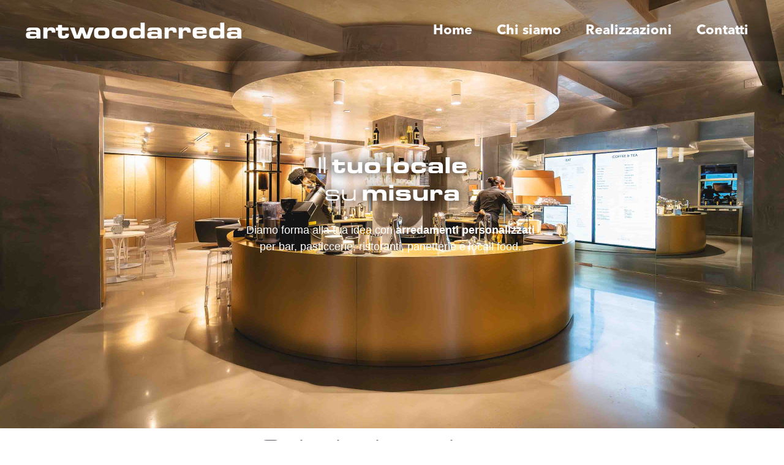

--- FILE ---
content_type: text/html; charset=UTF-8
request_url: https://artwoodarreda.it/elementor-landing-page-1583/
body_size: 21064
content:
<!doctype html>
<html lang="it-IT">
<head>
	<meta charset="UTF-8">
	<meta name="viewport" content="width=device-width, initial-scale=1">
	<link rel="profile" href="https://gmpg.org/xfn/11">
				<script type="text/javascript" class="_iub_cs_skip">
				var _iub = _iub || {};
				_iub.csConfiguration = _iub.csConfiguration || {};
				_iub.csConfiguration.siteId = "2953729";
				_iub.csConfiguration.cookiePolicyId = "13274010";
			</script>
			<script class="_iub_cs_skip" src="https://cs.iubenda.com/autoblocking/2953729.js"></script>
			<meta name='robots' content='index, follow, max-image-preview:large, max-snippet:-1, max-video-preview:-1' />

	<!-- This site is optimized with the Yoast SEO plugin v26.4 - https://yoast.com/wordpress/plugins/seo/ -->
	<title>Landing raccolta contatti - artwoodarreda</title>
	<link rel="canonical" href="https://artwoodarreda.it/elementor-landing-page-1583/" />
	<meta property="og:locale" content="it_IT" />
	<meta property="og:type" content="article" />
	<meta property="og:title" content="Landing raccolta contatti - artwoodarreda" />
	<meta property="og:description" content="Il tuo locale su misura Diamo forma alla tua idea con arredamenti personalizzati&nbsp;per bar, pasticcerie, ristoranti, panetterie e locali food.&nbsp; Soluzioni su misura, senza compromessi! Contattaci Focus sul prodotto Le nostre realizzazioni oltre ad essere accattivanti dal punto di vista del design, devono essere funzionali per la vostra attività, per questo motivo creiamo soluzioni che [&hellip;]" />
	<meta property="og:url" content="https://artwoodarreda.it/elementor-landing-page-1583/" />
	<meta property="og:site_name" content="artwoodarreda" />
	<meta property="article:modified_time" content="2025-05-19T22:26:40+00:00" />
	<meta name="twitter:card" content="summary_large_image" />
	<meta name="twitter:label1" content="Tempo di lettura stimato" />
	<meta name="twitter:data1" content="1 minuto" />
	<script type="application/ld+json" class="yoast-schema-graph">{"@context":"https://schema.org","@graph":[{"@type":"WebPage","@id":"https://artwoodarreda.it/elementor-landing-page-1583/","url":"https://artwoodarreda.it/elementor-landing-page-1583/","name":"Landing raccolta contatti - artwoodarreda","isPartOf":{"@id":"https://artwoodarreda.it/#website"},"datePublished":"2022-07-06T07:55:48+00:00","dateModified":"2025-05-19T22:26:40+00:00","inLanguage":"it-IT","potentialAction":[{"@type":"ReadAction","target":["https://artwoodarreda.it/elementor-landing-page-1583/"]}]},{"@type":"WebSite","@id":"https://artwoodarreda.it/#website","url":"https://artwoodarreda.it/","name":"artwoodarreda","description":"Innovazione e Design per un&#039;Arte antica","publisher":{"@id":"https://artwoodarreda.it/#organization"},"potentialAction":[{"@type":"SearchAction","target":{"@type":"EntryPoint","urlTemplate":"https://artwoodarreda.it/?s={search_term_string}"},"query-input":{"@type":"PropertyValueSpecification","valueRequired":true,"valueName":"search_term_string"}}],"inLanguage":"it-IT"},{"@type":"Organization","@id":"https://artwoodarreda.it/#organization","name":"Artwood arreda s.r.l.","url":"https://artwoodarreda.it/","logo":{"@type":"ImageObject","inLanguage":"it-IT","@id":"https://artwoodarreda.it/#/schema/logo/image/","url":"https://artwoodarreda.it/wp-content/uploads/2022/03/logo-vettoriale-unito-2.png","contentUrl":"https://artwoodarreda.it/wp-content/uploads/2022/03/logo-vettoriale-unito-2.png","width":4517,"height":840,"caption":"Artwood arreda s.r.l."},"image":{"@id":"https://artwoodarreda.it/#/schema/logo/image/"}}]}</script>
	<!-- / Yoast SEO plugin. -->


<link rel='dns-prefetch' href='//cdn.iubenda.com' />
<link rel='dns-prefetch' href='//www.googletagmanager.com' />
<link rel="alternate" type="application/rss+xml" title="artwoodarreda &raquo; Feed" href="https://artwoodarreda.it/feed/" />
<link rel="alternate" type="application/rss+xml" title="artwoodarreda &raquo; Feed dei commenti" href="https://artwoodarreda.it/comments/feed/" />
<link rel="alternate" type="application/rss+xml" title="artwoodarreda &raquo; Landing raccolta contatti Feed dei commenti" href="https://artwoodarreda.it/elementor-landing-page-1583/feed/" />
<link rel="alternate" title="oEmbed (JSON)" type="application/json+oembed" href="https://artwoodarreda.it/wp-json/oembed/1.0/embed?url=https%3A%2F%2Fartwoodarreda.it%2Felementor-landing-page-1583%2F" />
<link rel="alternate" title="oEmbed (XML)" type="text/xml+oembed" href="https://artwoodarreda.it/wp-json/oembed/1.0/embed?url=https%3A%2F%2Fartwoodarreda.it%2Felementor-landing-page-1583%2F&#038;format=xml" />
<style id='wp-img-auto-sizes-contain-inline-css'>
img:is([sizes=auto i],[sizes^="auto," i]){contain-intrinsic-size:3000px 1500px}
/*# sourceURL=wp-img-auto-sizes-contain-inline-css */
</style>
<link rel='stylesheet' id='twb-open-sans-css' href='https://fonts.googleapis.com/css?family=Open+Sans%3A300%2C400%2C500%2C600%2C700%2C800&#038;display=swap&#038;ver=6.9' media='all' />
<link rel='stylesheet' id='twbbwg-global-css' href='https://artwoodarreda.it/wp-content/plugins/photo-gallery/booster/assets/css/global.css?ver=1.0.0' media='all' />
<style id='wp-emoji-styles-inline-css'>

	img.wp-smiley, img.emoji {
		display: inline !important;
		border: none !important;
		box-shadow: none !important;
		height: 1em !important;
		width: 1em !important;
		margin: 0 0.07em !important;
		vertical-align: -0.1em !important;
		background: none !important;
		padding: 0 !important;
	}
/*# sourceURL=wp-emoji-styles-inline-css */
</style>
<link rel='stylesheet' id='bwg_fonts-css' href='https://artwoodarreda.it/wp-content/plugins/photo-gallery/css/bwg-fonts/fonts.css?ver=0.0.1' media='all' />
<link rel='stylesheet' id='sumoselect-css' href='https://artwoodarreda.it/wp-content/plugins/photo-gallery/css/sumoselect.min.css?ver=3.4.6' media='all' />
<link rel='stylesheet' id='mCustomScrollbar-css' href='https://artwoodarreda.it/wp-content/plugins/photo-gallery/css/jquery.mCustomScrollbar.min.css?ver=3.1.5' media='all' />
<link rel='stylesheet' id='bwg_googlefonts-css' href='https://fonts.googleapis.com/css?family=Ubuntu&#038;subset=greek,latin,greek-ext,vietnamese,cyrillic-ext,latin-ext,cyrillic' media='all' />
<link rel='stylesheet' id='bwg_frontend-css' href='https://artwoodarreda.it/wp-content/plugins/photo-gallery/css/styles.min.css?ver=1.8.35' media='all' />
<link rel='stylesheet' id='hello-elementor-css' href='https://artwoodarreda.it/wp-content/themes/hello-elementor/assets/css/reset.css?ver=3.4.5' media='all' />
<link rel='stylesheet' id='hello-elementor-theme-style-css' href='https://artwoodarreda.it/wp-content/themes/hello-elementor/assets/css/theme.css?ver=3.4.5' media='all' />
<link rel='stylesheet' id='hello-elementor-header-footer-css' href='https://artwoodarreda.it/wp-content/themes/hello-elementor/assets/css/header-footer.css?ver=3.4.5' media='all' />
<link rel='stylesheet' id='elementor-frontend-css' href='https://artwoodarreda.it/wp-content/plugins/elementor/assets/css/frontend.min.css?ver=3.33.0' media='all' />
<link rel='stylesheet' id='elementor-post-5-css' href='https://artwoodarreda.it/wp-content/uploads/elementor/css/post-5.css?ver=1764771959' media='all' />
<link rel='stylesheet' id='widget-heading-css' href='https://artwoodarreda.it/wp-content/plugins/elementor/assets/css/widget-heading.min.css?ver=3.33.0' media='all' />
<link rel='stylesheet' id='widget-nav-menu-css' href='https://artwoodarreda.it/wp-content/plugins/elementor-pro/assets/css/widget-nav-menu.min.css?ver=3.29.2' media='all' />
<link rel='stylesheet' id='e-sticky-css' href='https://artwoodarreda.it/wp-content/plugins/elementor-pro/assets/css/modules/sticky.min.css?ver=3.29.2' media='all' />
<link rel='stylesheet' id='widget-image-css' href='https://artwoodarreda.it/wp-content/plugins/elementor/assets/css/widget-image.min.css?ver=3.33.0' media='all' />
<link rel='stylesheet' id='widget-social-icons-css' href='https://artwoodarreda.it/wp-content/plugins/elementor/assets/css/widget-social-icons.min.css?ver=3.33.0' media='all' />
<link rel='stylesheet' id='e-apple-webkit-css' href='https://artwoodarreda.it/wp-content/plugins/elementor/assets/css/conditionals/apple-webkit.min.css?ver=3.33.0' media='all' />
<link rel='stylesheet' id='widget-icon-list-css' href='https://artwoodarreda.it/wp-content/plugins/elementor/assets/css/widget-icon-list.min.css?ver=3.33.0' media='all' />
<link rel='stylesheet' id='e-animation-fadeInLeft-css' href='https://artwoodarreda.it/wp-content/plugins/elementor/assets/lib/animations/styles/fadeInLeft.min.css?ver=3.33.0' media='all' />
<link rel='stylesheet' id='e-animation-fadeInRight-css' href='https://artwoodarreda.it/wp-content/plugins/elementor/assets/lib/animations/styles/fadeInRight.min.css?ver=3.33.0' media='all' />
<link rel='stylesheet' id='e-popup-css' href='https://artwoodarreda.it/wp-content/plugins/elementor-pro/assets/css/conditionals/popup.min.css?ver=3.29.2' media='all' />
<link rel='stylesheet' id='elementor-icons-css' href='https://artwoodarreda.it/wp-content/plugins/elementor/assets/lib/eicons/css/elementor-icons.min.css?ver=5.44.0' media='all' />
<link rel='stylesheet' id='e-motion-fx-css' href='https://artwoodarreda.it/wp-content/plugins/elementor-pro/assets/css/modules/motion-fx.min.css?ver=3.29.2' media='all' />
<link rel='stylesheet' id='swiper-css' href='https://artwoodarreda.it/wp-content/plugins/elementor/assets/lib/swiper/v8/css/swiper.min.css?ver=8.4.5' media='all' />
<link rel='stylesheet' id='e-swiper-css' href='https://artwoodarreda.it/wp-content/plugins/elementor/assets/css/conditionals/e-swiper.min.css?ver=3.33.0' media='all' />
<link rel='stylesheet' id='e-animation-zoomIn-css' href='https://artwoodarreda.it/wp-content/plugins/elementor/assets/lib/animations/styles/zoomIn.min.css?ver=3.33.0' media='all' />
<link rel='stylesheet' id='widget-posts-css' href='https://artwoodarreda.it/wp-content/plugins/elementor-pro/assets/css/widget-posts.min.css?ver=3.29.2' media='all' />
<link rel='stylesheet' id='e-animation-grow-css' href='https://artwoodarreda.it/wp-content/plugins/elementor/assets/lib/animations/styles/e-animation-grow.min.css?ver=3.33.0' media='all' />
<link rel='stylesheet' id='e-animation-fadeIn-css' href='https://artwoodarreda.it/wp-content/plugins/elementor/assets/lib/animations/styles/fadeIn.min.css?ver=3.33.0' media='all' />
<link rel='stylesheet' id='widget-form-css' href='https://artwoodarreda.it/wp-content/plugins/elementor-pro/assets/css/widget-form.min.css?ver=3.29.2' media='all' />
<link rel='stylesheet' id='elementor-post-1583-css' href='https://artwoodarreda.it/wp-content/uploads/elementor/css/post-1583.css?ver=1764806672' media='all' />
<link rel='stylesheet' id='elementor-post-750-css' href='https://artwoodarreda.it/wp-content/uploads/elementor/css/post-750.css?ver=1764771959' media='all' />
<link rel='stylesheet' id='elementor-post-337-css' href='https://artwoodarreda.it/wp-content/uploads/elementor/css/post-337.css?ver=1764771959' media='all' />
<link rel='stylesheet' id='elementor-post-1498-css' href='https://artwoodarreda.it/wp-content/uploads/elementor/css/post-1498.css?ver=1764771959' media='all' />
<link rel='stylesheet' id='elementor-gf-local-roboto-css' href='https://artwoodarreda.it/wp-content/uploads/elementor/google-fonts/css/roboto.css?ver=1749054187' media='all' />
<link rel='stylesheet' id='elementor-gf-local-robotoslab-css' href='https://artwoodarreda.it/wp-content/uploads/elementor/google-fonts/css/robotoslab.css?ver=1749054198' media='all' />
<link rel='stylesheet' id='elementor-icons-shared-0-css' href='https://artwoodarreda.it/wp-content/plugins/elementor/assets/lib/font-awesome/css/fontawesome.min.css?ver=5.15.3' media='all' />
<link rel='stylesheet' id='elementor-icons-fa-solid-css' href='https://artwoodarreda.it/wp-content/plugins/elementor/assets/lib/font-awesome/css/solid.min.css?ver=5.15.3' media='all' />
<link rel='stylesheet' id='elementor-icons-fa-brands-css' href='https://artwoodarreda.it/wp-content/plugins/elementor/assets/lib/font-awesome/css/brands.min.css?ver=5.15.3' media='all' />
<script src="https://artwoodarreda.it/wp-includes/js/jquery/jquery.min.js?ver=3.7.1" id="jquery-core-js"></script>
<script src="https://artwoodarreda.it/wp-includes/js/jquery/jquery-migrate.min.js?ver=3.4.1" id="jquery-migrate-js"></script>
<script src="https://artwoodarreda.it/wp-content/plugins/photo-gallery/booster/assets/js/circle-progress.js?ver=1.2.2" id="twbbwg-circle-js"></script>
<script id="twbbwg-global-js-extra">
var twb = {"nonce":"9e92026890","ajax_url":"https://artwoodarreda.it/wp-admin/admin-ajax.php","plugin_url":"https://artwoodarreda.it/wp-content/plugins/photo-gallery/booster","href":"https://artwoodarreda.it/wp-admin/admin.php?page=twbbwg_photo-gallery"};
var twb = {"nonce":"9e92026890","ajax_url":"https://artwoodarreda.it/wp-admin/admin-ajax.php","plugin_url":"https://artwoodarreda.it/wp-content/plugins/photo-gallery/booster","href":"https://artwoodarreda.it/wp-admin/admin.php?page=twbbwg_photo-gallery"};
//# sourceURL=twbbwg-global-js-extra
</script>
<script src="https://artwoodarreda.it/wp-content/plugins/photo-gallery/booster/assets/js/global.js?ver=1.0.0" id="twbbwg-global-js"></script>

<script  class=" _iub_cs_skip" id="iubenda-head-inline-scripts-0">
var _iub = _iub || [];
_iub.csConfiguration = {"lang":"it","siteId":2953729,"cookiePolicyId":13274010,"promptToAcceptOnBlockedElements": true,"reloadOnConsent":true,"floatingPreferencesButtonIcon":false,"consentOnContinuedBrowsing":false,"perPurposeConsent":true,"googleConsentMode":"template","purposes":"1,2,3,4,5" , "banner":{ "acceptButtonDisplay":true,"customizeButtonDisplay":true,"acceptButtonColor":"#3A87AE","acceptButtonCaptionColor":"white","customizeButtonColor":"#dadada","customizeButtonCaptionColor":"#4d4d4d","rejectButtonDisplay":true,"rejectButtonColor":"#3A87AE","rejectButtonCaptionColor":"#FFFFFF","position":"bottom","textColor":"#fff","backgroundColor":"rgba(1.07, 1.07, 1.07, 0.8)","listPurposes":true },"callback": {
            onPreferenceExpressedOrNotNeeded: function(preference) {
                dataLayer.push({
                    iubenda_ccpa_opted_out: _iub.cs.api.isCcpaOptedOut()
                });
                if (!preference) {
                    dataLayer.push({
                        event: "iubenda_preference_not_needed"
                    });
                } else {
                    if (preference.consent === true) {
                        dataLayer.push({
                            event: "iubenda_consent_given"
                        });
                    } else if (preference.consent === false) {
                        dataLayer.push({
                            event: "iubenda_consent_rejected"
                        });
                    } else if (preference.purposes) {
                        for (var purposeId in preference.purposes) {
                            if (preference.purposes[purposeId]) {
                                dataLayer.push({
                                    event: "iubenda_consent_given_purpose_" + purposeId
                                });
                            }
                        }
                    }
                }
            }
        },"i18n": {
               //elenco di tutte le stringhe di testo modificabili
               "it": {
     
         "banner": {
         "title": "Informativa",
         "paragraph_1": "Questo sito o gli strumenti terzi da questo utilizzati si avvalgono di cookie necessari al funzionamento ed utili alle finalit&#224; illustrate nella cookie policy. Se vuoi saperne di pi&#249; o negare il consenso a tutti o ad alcuni cookie, consulta la %{cookie_policy_link}.",
         "paragraph_2": "Chiudendo questo banner, scorrendo questa pagina, cliccando su un link o proseguendo la navigazione in altra maniera, acconsenti all&#8217;uso dei cookie.",
         "dynamic": {
        "paragraph_1": "Il nostro sito utilizza cookie tecnici. Se acconsenti ai cookie analitici e/o di profilazione  di terze parti, il tuo indirizzo IP e i dati che possono essere riferiti a te mediante correlazione con altri dati e informazioni saranno condivisi con Google e altre terze parti, che sono societ&agrave; stabilite negli Stati Uniti con server anche al di fuori dello SEE. La Commissione Europea ha ritenuto che gli Stati Uniti non offrano adeguate garanzie per la protezione dei dati personali, in particolare con riferimento all&rsquo;accesso agli stessi da parte delle autorit&agrave; governative, ai mezzi di tutela e ai diritti riconosciuti e per questo non sussiste una decisione di adeguatezza.Potrai revocare in ogni momento il tuo consenso cliccando qui: [link cookie_policy]cookie policy[/link]. Le finalit&agrave; e le modalit&agrave; del trattamento sono precisate nella [link cookie_policy]cookie policy[/link].",
        "paragraph_2": "[if gdprApplies or lgpdApplies][if consentOnScroll or consentOnLinkAndButton or consentOnElement or consentOnContinuedBrowsing or consentOnScrollHorizontal or consentOnDocument][list o]\nPuoi acconsentire all&#8217;utilizzo di tali tecnologie [if banner.acceptButtonDisplay]tramite il pulsante &#8220;[= banner.acceptButtonCaption]&#8221;[/if][if banner.closeButtonDisplay and not banner.closeButtonRejects][or banner.acceptButtonDisplay] chiudendo questa informativa[/if][if consentOnScroll][or] proseguendo la navigazione di questa pagina[/if][if consentOnLinkAndButton][or] interagendo con un link o un pulsante al di fuori di questa informativa[/if][if consentOnElement or consentOnDocument][or] continuando a navigare in altro modo[/if][/list].[if banner.closeButtonRejects] Chiudendo questa informativa, continui senza accettare.[/if][/if][if not consentOnScroll and not consentOnLinkAndButton and not consentOnElement and not consentOnContinuedBrowsing and not consentOnScrollHorizontal and not consentOnDocument][if banner.acceptButtonDisplay][list o][if banner.acceptButtonDisplay]Usa il pulsante -[= banner.acceptButtonCaption]-[/if][if banner.closeButtonDisplay and not banner.closeButtonRejects and not banner.continueWithoutAcceptingButtonDisplay][or] chiudi questa informativa[/if][/list] per acconsentire all'utilizzo di tali tecnologie. [/if][if not banner.acceptButtonDisplay and banner.closeButtonDisplay and not banner.closeButtonRejects]Chiudi questa informativa per acconsentire all'utilizzo di tali tecnologie.[/if][if banner.rejectButtonDisplay][list o][if banner.rejectButtonDisplay]Usa il pulsante -[= banner.rejectButtonCaption]-[/if][if (banner.closeButtonDisplay and banner.closeButtonRejects) or banner.continueWithoutAcceptingButtonDisplay][or] chiudi questa informativa[/if][/list][if banner.rejectButtonDisplay] per continuare senza accettare.[/if][/if][if not banner.rejectButtonDisplay and ((banner.closeButtonDisplay and banner.closeButtonRejects) or banner.continueWithoutAcceptingButtonDisplay)]Chiudi questa informativa per continuare senza accettare.[/if][/if][/if]",
        "or": "o",
        "and": "e",
        "startQuote": "&#8220;",
        "endQuote": "&#8221;"
         },
         "cookie_policy_caption": "cookie policy",
         "vendor_list_caption": "terze parti",
         "advertising_preferences_caption": "pannello delle preferenze pubblicitarie",
         "do_not_sell_caption": "Non vendere le mie informazioni personali",
         "privacy_policy_caption": "privacy policy",
         "accept_button_caption": "Accetta tutti i cookie",
         "continue_acception_button_caption": "Continua senza accettare &#8594;",
         "reject_button_caption": "Rifiuta",
         "customize_button_caption": "Scopri di pi&ugrave;[if perPurposeConsent or (enableTcf and gdprApplies)] e personalizza[/if]",
         "page_counter_caption": "Premi ancora per continuare"
       },
               
      per_purpose: {
        purposes: {
        
         "1": {
           "name": "Tecnici e analitici anonimizzati",
           "bannerName": "attivit&#224; strettamente necessarie",
           "description": "Sono gli strumenti di tracciamento strettamente necessari per garantire il funzionamento e la fornitura del servizio che ci hai richiesto. Quelli analitici permettono invece di analizzare e migliorare il funzionamento del Sito. La loro attivazione non richiede il tuo consenso."
         },
          "3": {
           "name": "Analitici",
           "bannerName": "miglioramento dell'esperienza",
           "description": "Questi strumenti di tracciamento ci permettono di offrire una user experience personalizzata migliorando la gestione delle impostazioni e consentendo l'interazione con network e piattaforme esterne."
         },
         "4": {
           "name": "Profilazione",
           "bannerName": "misurazione",
           "description": "Questi strumenti di tracciamento ci permettono di misurare il traffico e analizzare il tuo comportamento. Possono aiutare a definire un profilo dell'utente al fine di offrirti servizi personalizzati, in linea con le preferenze espresse durante la navigazione."
         }, 
        
         
        }
     }// chiudi per_purpose
    
   } //chiudi it
}
     
};

//# sourceURL=iubenda-head-inline-scripts-0
</script>
<script  class=" _iub_cs_skip" src="//cdn.iubenda.com/cs/ccpa/stub.js?ver=3.12.4" id="iubenda-head-scripts-0-js"></script>
<script  type="text/javascript" class=" _iub_cs_skip" src="//cdn.iubenda.com/cs/tcf/stub-v2.js?ver=3.12.4" id="iubenda-head-scripts-1-js"></script>
<script  type="text/javascript" charset="UTF-8" async="" class=" _iub_cs_skip" src="//cdn.iubenda.com/cs/iubenda_cs.js?ver=3.12.4" id="iubenda-head-scripts-2-js"></script>
<script src="https://artwoodarreda.it/wp-content/plugins/photo-gallery/js/jquery.sumoselect.min.js?ver=3.4.6" id="sumoselect-js"></script>
<script src="https://artwoodarreda.it/wp-content/plugins/photo-gallery/js/tocca.min.js?ver=2.0.9" id="bwg_mobile-js"></script>
<script src="https://artwoodarreda.it/wp-content/plugins/photo-gallery/js/jquery.mCustomScrollbar.concat.min.js?ver=3.1.5" id="mCustomScrollbar-js"></script>
<script src="https://artwoodarreda.it/wp-content/plugins/photo-gallery/js/jquery.fullscreen.min.js?ver=0.6.0" id="jquery-fullscreen-js"></script>
<script id="bwg_frontend-js-extra">
var bwg_objectsL10n = {"bwg_field_required":"campo obbligatorio.","bwg_mail_validation":"Questo non \u00e8 un indirizzo email valido. ","bwg_search_result":"Non ci sono immagini corrispondenti alla tua ricerca.","bwg_select_tag":"Select Tag","bwg_order_by":"Order By","bwg_search":"Cerca","bwg_show_ecommerce":"Show Ecommerce","bwg_hide_ecommerce":"Hide Ecommerce","bwg_show_comments":"Mostra commenti","bwg_hide_comments":"Nascondi commenti","bwg_restore":"Ripristina","bwg_maximize":"Massimizza","bwg_fullscreen":"Schermo intero","bwg_exit_fullscreen":"Uscire a schermo intero","bwg_search_tag":"SEARCH...","bwg_tag_no_match":"No tags found","bwg_all_tags_selected":"All tags selected","bwg_tags_selected":"tags selected","play":"Riproduci","pause":"Pausa","is_pro":"","bwg_play":"Riproduci","bwg_pause":"Pausa","bwg_hide_info":"Nascondi informazioni","bwg_show_info":"Mostra info","bwg_hide_rating":"Hide rating","bwg_show_rating":"Show rating","ok":"Ok","cancel":"Cancel","select_all":"Select all","lazy_load":"0","lazy_loader":"https://artwoodarreda.it/wp-content/plugins/photo-gallery/images/ajax_loader.png","front_ajax":"0","bwg_tag_see_all":"vedi tutti i tag","bwg_tag_see_less":"see less tags"};
//# sourceURL=bwg_frontend-js-extra
</script>
<script src="https://artwoodarreda.it/wp-content/plugins/photo-gallery/js/scripts.min.js?ver=1.8.35" id="bwg_frontend-js"></script>

<!-- Snippet del tag Google (gtag.js) aggiunto da Site Kit -->
<!-- Snippet Google Analytics aggiunto da Site Kit -->
<script src="https://www.googletagmanager.com/gtag/js?id=G-THSM1LMB0L" id="google_gtagjs-js" async></script>
<script id="google_gtagjs-js-after">
window.dataLayer = window.dataLayer || [];function gtag(){dataLayer.push(arguments);}
gtag("set","linker",{"domains":["artwoodarreda.it"]});
gtag("js", new Date());
gtag("set", "developer_id.dZTNiMT", true);
gtag("config", "G-THSM1LMB0L");
//# sourceURL=google_gtagjs-js-after
</script>
<link rel="https://api.w.org/" href="https://artwoodarreda.it/wp-json/" /><link rel="EditURI" type="application/rsd+xml" title="RSD" href="https://artwoodarreda.it/xmlrpc.php?rsd" />
<link rel='shortlink' href='https://artwoodarreda.it/?p=1583' />
<meta name="generator" content="Site Kit by Google 1.166.0" /><meta name="generator" content="Elementor 3.33.0; features: additional_custom_breakpoints; settings: css_print_method-external, google_font-enabled, font_display-auto">
<!-- Meta Pixel Code -->
<script>
!function(f,b,e,v,n,t,s)
{if(f.fbq)return;n=f.fbq=function(){n.callMethod?
n.callMethod.apply(n,arguments):n.queue.push(arguments)};
if(!f._fbq)f._fbq=n;n.push=n;n.loaded=!0;n.version='2.0';
n.queue=[];t=b.createElement(e);t.async=!0;
t.src=v;s=b.getElementsByTagName(e)[0];
s.parentNode.insertBefore(t,s)}(window, document,'script',
'https://connect.facebook.net/en_US/fbevents.js');
fbq('init', '626629067930405');
fbq('track', 'PageView');
</script>
<noscript><img height="1" width="1" style="display:none"
src="https://www.facebook.com/tr?id=626629067930405&ev=PageView&noscript=1"
/></noscript>
<!-- End Meta Pixel Code -->
			<style>
				.e-con.e-parent:nth-of-type(n+4):not(.e-lazyloaded):not(.e-no-lazyload),
				.e-con.e-parent:nth-of-type(n+4):not(.e-lazyloaded):not(.e-no-lazyload) * {
					background-image: none !important;
				}
				@media screen and (max-height: 1024px) {
					.e-con.e-parent:nth-of-type(n+3):not(.e-lazyloaded):not(.e-no-lazyload),
					.e-con.e-parent:nth-of-type(n+3):not(.e-lazyloaded):not(.e-no-lazyload) * {
						background-image: none !important;
					}
				}
				@media screen and (max-height: 640px) {
					.e-con.e-parent:nth-of-type(n+2):not(.e-lazyloaded):not(.e-no-lazyload),
					.e-con.e-parent:nth-of-type(n+2):not(.e-lazyloaded):not(.e-no-lazyload) * {
						background-image: none !important;
					}
				}
			</style>
			
<!-- Snippet Google Tag Manager aggiunto da Site Kit -->
<script>
			( function( w, d, s, l, i ) {
				w[l] = w[l] || [];
				w[l].push( {'gtm.start': new Date().getTime(), event: 'gtm.js'} );
				var f = d.getElementsByTagName( s )[0],
					j = d.createElement( s ), dl = l != 'dataLayer' ? '&l=' + l : '';
				j.async = true;
				j.src = 'https://www.googletagmanager.com/gtm.js?id=' + i + dl;
				f.parentNode.insertBefore( j, f );
			} )( window, document, 'script', 'dataLayer', 'GTM-WHRGH5D' );
			
</script>

<!-- Termina lo snippet Google Tag Manager aggiunto da Site Kit -->
<link rel="icon" href="https://artwoodarreda.it/wp-content/uploads/2022/02/cropped-cropped-logo-vettoriale-2-32x32.png" sizes="32x32" />
<link rel="icon" href="https://artwoodarreda.it/wp-content/uploads/2022/02/cropped-cropped-logo-vettoriale-2-192x192.png" sizes="192x192" />
<link rel="apple-touch-icon" href="https://artwoodarreda.it/wp-content/uploads/2022/02/cropped-cropped-logo-vettoriale-2-180x180.png" />
<meta name="msapplication-TileImage" content="https://artwoodarreda.it/wp-content/uploads/2022/02/cropped-cropped-logo-vettoriale-2-270x270.png" />
		<style id="wp-custom-css">
			.page-header {display: none;}		</style>
		<style id='global-styles-inline-css'>
:root{--wp--preset--aspect-ratio--square: 1;--wp--preset--aspect-ratio--4-3: 4/3;--wp--preset--aspect-ratio--3-4: 3/4;--wp--preset--aspect-ratio--3-2: 3/2;--wp--preset--aspect-ratio--2-3: 2/3;--wp--preset--aspect-ratio--16-9: 16/9;--wp--preset--aspect-ratio--9-16: 9/16;--wp--preset--color--black: #000000;--wp--preset--color--cyan-bluish-gray: #abb8c3;--wp--preset--color--white: #ffffff;--wp--preset--color--pale-pink: #f78da7;--wp--preset--color--vivid-red: #cf2e2e;--wp--preset--color--luminous-vivid-orange: #ff6900;--wp--preset--color--luminous-vivid-amber: #fcb900;--wp--preset--color--light-green-cyan: #7bdcb5;--wp--preset--color--vivid-green-cyan: #00d084;--wp--preset--color--pale-cyan-blue: #8ed1fc;--wp--preset--color--vivid-cyan-blue: #0693e3;--wp--preset--color--vivid-purple: #9b51e0;--wp--preset--gradient--vivid-cyan-blue-to-vivid-purple: linear-gradient(135deg,rgb(6,147,227) 0%,rgb(155,81,224) 100%);--wp--preset--gradient--light-green-cyan-to-vivid-green-cyan: linear-gradient(135deg,rgb(122,220,180) 0%,rgb(0,208,130) 100%);--wp--preset--gradient--luminous-vivid-amber-to-luminous-vivid-orange: linear-gradient(135deg,rgb(252,185,0) 0%,rgb(255,105,0) 100%);--wp--preset--gradient--luminous-vivid-orange-to-vivid-red: linear-gradient(135deg,rgb(255,105,0) 0%,rgb(207,46,46) 100%);--wp--preset--gradient--very-light-gray-to-cyan-bluish-gray: linear-gradient(135deg,rgb(238,238,238) 0%,rgb(169,184,195) 100%);--wp--preset--gradient--cool-to-warm-spectrum: linear-gradient(135deg,rgb(74,234,220) 0%,rgb(151,120,209) 20%,rgb(207,42,186) 40%,rgb(238,44,130) 60%,rgb(251,105,98) 80%,rgb(254,248,76) 100%);--wp--preset--gradient--blush-light-purple: linear-gradient(135deg,rgb(255,206,236) 0%,rgb(152,150,240) 100%);--wp--preset--gradient--blush-bordeaux: linear-gradient(135deg,rgb(254,205,165) 0%,rgb(254,45,45) 50%,rgb(107,0,62) 100%);--wp--preset--gradient--luminous-dusk: linear-gradient(135deg,rgb(255,203,112) 0%,rgb(199,81,192) 50%,rgb(65,88,208) 100%);--wp--preset--gradient--pale-ocean: linear-gradient(135deg,rgb(255,245,203) 0%,rgb(182,227,212) 50%,rgb(51,167,181) 100%);--wp--preset--gradient--electric-grass: linear-gradient(135deg,rgb(202,248,128) 0%,rgb(113,206,126) 100%);--wp--preset--gradient--midnight: linear-gradient(135deg,rgb(2,3,129) 0%,rgb(40,116,252) 100%);--wp--preset--font-size--small: 13px;--wp--preset--font-size--medium: 20px;--wp--preset--font-size--large: 36px;--wp--preset--font-size--x-large: 42px;--wp--preset--spacing--20: 0.44rem;--wp--preset--spacing--30: 0.67rem;--wp--preset--spacing--40: 1rem;--wp--preset--spacing--50: 1.5rem;--wp--preset--spacing--60: 2.25rem;--wp--preset--spacing--70: 3.38rem;--wp--preset--spacing--80: 5.06rem;--wp--preset--shadow--natural: 6px 6px 9px rgba(0, 0, 0, 0.2);--wp--preset--shadow--deep: 12px 12px 50px rgba(0, 0, 0, 0.4);--wp--preset--shadow--sharp: 6px 6px 0px rgba(0, 0, 0, 0.2);--wp--preset--shadow--outlined: 6px 6px 0px -3px rgb(255, 255, 255), 6px 6px rgb(0, 0, 0);--wp--preset--shadow--crisp: 6px 6px 0px rgb(0, 0, 0);}:root { --wp--style--global--content-size: 800px;--wp--style--global--wide-size: 1200px; }:where(body) { margin: 0; }.wp-site-blocks > .alignleft { float: left; margin-right: 2em; }.wp-site-blocks > .alignright { float: right; margin-left: 2em; }.wp-site-blocks > .aligncenter { justify-content: center; margin-left: auto; margin-right: auto; }:where(.wp-site-blocks) > * { margin-block-start: 24px; margin-block-end: 0; }:where(.wp-site-blocks) > :first-child { margin-block-start: 0; }:where(.wp-site-blocks) > :last-child { margin-block-end: 0; }:root { --wp--style--block-gap: 24px; }:root :where(.is-layout-flow) > :first-child{margin-block-start: 0;}:root :where(.is-layout-flow) > :last-child{margin-block-end: 0;}:root :where(.is-layout-flow) > *{margin-block-start: 24px;margin-block-end: 0;}:root :where(.is-layout-constrained) > :first-child{margin-block-start: 0;}:root :where(.is-layout-constrained) > :last-child{margin-block-end: 0;}:root :where(.is-layout-constrained) > *{margin-block-start: 24px;margin-block-end: 0;}:root :where(.is-layout-flex){gap: 24px;}:root :where(.is-layout-grid){gap: 24px;}.is-layout-flow > .alignleft{float: left;margin-inline-start: 0;margin-inline-end: 2em;}.is-layout-flow > .alignright{float: right;margin-inline-start: 2em;margin-inline-end: 0;}.is-layout-flow > .aligncenter{margin-left: auto !important;margin-right: auto !important;}.is-layout-constrained > .alignleft{float: left;margin-inline-start: 0;margin-inline-end: 2em;}.is-layout-constrained > .alignright{float: right;margin-inline-start: 2em;margin-inline-end: 0;}.is-layout-constrained > .aligncenter{margin-left: auto !important;margin-right: auto !important;}.is-layout-constrained > :where(:not(.alignleft):not(.alignright):not(.alignfull)){max-width: var(--wp--style--global--content-size);margin-left: auto !important;margin-right: auto !important;}.is-layout-constrained > .alignwide{max-width: var(--wp--style--global--wide-size);}body .is-layout-flex{display: flex;}.is-layout-flex{flex-wrap: wrap;align-items: center;}.is-layout-flex > :is(*, div){margin: 0;}body .is-layout-grid{display: grid;}.is-layout-grid > :is(*, div){margin: 0;}body{padding-top: 0px;padding-right: 0px;padding-bottom: 0px;padding-left: 0px;}a:where(:not(.wp-element-button)){text-decoration: underline;}:root :where(.wp-element-button, .wp-block-button__link){background-color: #32373c;border-width: 0;color: #fff;font-family: inherit;font-size: inherit;font-style: inherit;font-weight: inherit;letter-spacing: inherit;line-height: inherit;padding-top: calc(0.667em + 2px);padding-right: calc(1.333em + 2px);padding-bottom: calc(0.667em + 2px);padding-left: calc(1.333em + 2px);text-decoration: none;text-transform: inherit;}.has-black-color{color: var(--wp--preset--color--black) !important;}.has-cyan-bluish-gray-color{color: var(--wp--preset--color--cyan-bluish-gray) !important;}.has-white-color{color: var(--wp--preset--color--white) !important;}.has-pale-pink-color{color: var(--wp--preset--color--pale-pink) !important;}.has-vivid-red-color{color: var(--wp--preset--color--vivid-red) !important;}.has-luminous-vivid-orange-color{color: var(--wp--preset--color--luminous-vivid-orange) !important;}.has-luminous-vivid-amber-color{color: var(--wp--preset--color--luminous-vivid-amber) !important;}.has-light-green-cyan-color{color: var(--wp--preset--color--light-green-cyan) !important;}.has-vivid-green-cyan-color{color: var(--wp--preset--color--vivid-green-cyan) !important;}.has-pale-cyan-blue-color{color: var(--wp--preset--color--pale-cyan-blue) !important;}.has-vivid-cyan-blue-color{color: var(--wp--preset--color--vivid-cyan-blue) !important;}.has-vivid-purple-color{color: var(--wp--preset--color--vivid-purple) !important;}.has-black-background-color{background-color: var(--wp--preset--color--black) !important;}.has-cyan-bluish-gray-background-color{background-color: var(--wp--preset--color--cyan-bluish-gray) !important;}.has-white-background-color{background-color: var(--wp--preset--color--white) !important;}.has-pale-pink-background-color{background-color: var(--wp--preset--color--pale-pink) !important;}.has-vivid-red-background-color{background-color: var(--wp--preset--color--vivid-red) !important;}.has-luminous-vivid-orange-background-color{background-color: var(--wp--preset--color--luminous-vivid-orange) !important;}.has-luminous-vivid-amber-background-color{background-color: var(--wp--preset--color--luminous-vivid-amber) !important;}.has-light-green-cyan-background-color{background-color: var(--wp--preset--color--light-green-cyan) !important;}.has-vivid-green-cyan-background-color{background-color: var(--wp--preset--color--vivid-green-cyan) !important;}.has-pale-cyan-blue-background-color{background-color: var(--wp--preset--color--pale-cyan-blue) !important;}.has-vivid-cyan-blue-background-color{background-color: var(--wp--preset--color--vivid-cyan-blue) !important;}.has-vivid-purple-background-color{background-color: var(--wp--preset--color--vivid-purple) !important;}.has-black-border-color{border-color: var(--wp--preset--color--black) !important;}.has-cyan-bluish-gray-border-color{border-color: var(--wp--preset--color--cyan-bluish-gray) !important;}.has-white-border-color{border-color: var(--wp--preset--color--white) !important;}.has-pale-pink-border-color{border-color: var(--wp--preset--color--pale-pink) !important;}.has-vivid-red-border-color{border-color: var(--wp--preset--color--vivid-red) !important;}.has-luminous-vivid-orange-border-color{border-color: var(--wp--preset--color--luminous-vivid-orange) !important;}.has-luminous-vivid-amber-border-color{border-color: var(--wp--preset--color--luminous-vivid-amber) !important;}.has-light-green-cyan-border-color{border-color: var(--wp--preset--color--light-green-cyan) !important;}.has-vivid-green-cyan-border-color{border-color: var(--wp--preset--color--vivid-green-cyan) !important;}.has-pale-cyan-blue-border-color{border-color: var(--wp--preset--color--pale-cyan-blue) !important;}.has-vivid-cyan-blue-border-color{border-color: var(--wp--preset--color--vivid-cyan-blue) !important;}.has-vivid-purple-border-color{border-color: var(--wp--preset--color--vivid-purple) !important;}.has-vivid-cyan-blue-to-vivid-purple-gradient-background{background: var(--wp--preset--gradient--vivid-cyan-blue-to-vivid-purple) !important;}.has-light-green-cyan-to-vivid-green-cyan-gradient-background{background: var(--wp--preset--gradient--light-green-cyan-to-vivid-green-cyan) !important;}.has-luminous-vivid-amber-to-luminous-vivid-orange-gradient-background{background: var(--wp--preset--gradient--luminous-vivid-amber-to-luminous-vivid-orange) !important;}.has-luminous-vivid-orange-to-vivid-red-gradient-background{background: var(--wp--preset--gradient--luminous-vivid-orange-to-vivid-red) !important;}.has-very-light-gray-to-cyan-bluish-gray-gradient-background{background: var(--wp--preset--gradient--very-light-gray-to-cyan-bluish-gray) !important;}.has-cool-to-warm-spectrum-gradient-background{background: var(--wp--preset--gradient--cool-to-warm-spectrum) !important;}.has-blush-light-purple-gradient-background{background: var(--wp--preset--gradient--blush-light-purple) !important;}.has-blush-bordeaux-gradient-background{background: var(--wp--preset--gradient--blush-bordeaux) !important;}.has-luminous-dusk-gradient-background{background: var(--wp--preset--gradient--luminous-dusk) !important;}.has-pale-ocean-gradient-background{background: var(--wp--preset--gradient--pale-ocean) !important;}.has-electric-grass-gradient-background{background: var(--wp--preset--gradient--electric-grass) !important;}.has-midnight-gradient-background{background: var(--wp--preset--gradient--midnight) !important;}.has-small-font-size{font-size: var(--wp--preset--font-size--small) !important;}.has-medium-font-size{font-size: var(--wp--preset--font-size--medium) !important;}.has-large-font-size{font-size: var(--wp--preset--font-size--large) !important;}.has-x-large-font-size{font-size: var(--wp--preset--font-size--x-large) !important;}
/*# sourceURL=global-styles-inline-css */
</style>
<link rel='stylesheet' id='elementor-post-3445-css' href='https://artwoodarreda.it/wp-content/uploads/elementor/css/post-3445.css?ver=1765555180' media='all' />
</head>
<body data-rsssl=1 class="wp-singular e-landing-page-template e-landing-page-template-elementor_header_footer single single-e-landing-page postid-1583 single-format-standard wp-custom-logo wp-embed-responsive wp-theme-hello-elementor hello-elementor-default elementor-default elementor-template-full-width elementor-kit-5 elementor-page elementor-page-1583">

		<!-- Snippet Google Tag Manager (noscript) aggiunto da Site Kit -->
		<noscript>
			<iframe src="https://www.googletagmanager.com/ns.html?id=GTM-WHRGH5D" height="0" width="0" style="display:none;visibility:hidden"></iframe>
		</noscript>
		<!-- Termina lo snippet Google Tag Manager (noscript) aggiunto da Site Kit -->
		
<a class="skip-link screen-reader-text" href="#content">Vai al contenuto</a>

		<div data-elementor-type="header" data-elementor-id="750" class="elementor elementor-750 elementor-location-header" data-elementor-post-type="elementor_library">
					<header class="elementor-section elementor-top-section elementor-element elementor-element-4d337a2f elementor-section-content-middle elementor-section-height-min-height elementor-section-full_width elementor-section-height-default elementor-section-items-middle" data-id="4d337a2f" data-element_type="section" data-settings="{&quot;background_background&quot;:&quot;classic&quot;,&quot;sticky&quot;:&quot;top&quot;,&quot;sticky_effects_offset&quot;:100,&quot;sticky_on&quot;:[&quot;desktop&quot;,&quot;tablet&quot;,&quot;mobile&quot;],&quot;sticky_offset&quot;:0,&quot;sticky_anchor_link_offset&quot;:0}">
						<div class="elementor-container elementor-column-gap-no">
					<div class="elementor-column elementor-col-33 elementor-top-column elementor-element elementor-element-48ad6cbe" data-id="48ad6cbe" data-element_type="column">
			<div class="elementor-widget-wrap elementor-element-populated">
						<div class="elementor-element elementor-element-6c3f039 elementor-widget elementor-widget-heading" data-id="6c3f039" data-element_type="widget" data-widget_type="heading.default">
				<div class="elementor-widget-container">
					<h2 class="elementor-heading-title elementor-size-default"><a href="https://artwoodarreda.it/">artwoodarreda</a></h2>				</div>
				</div>
					</div>
		</div>
				<div class="elementor-column elementor-col-33 elementor-top-column elementor-element elementor-element-a8a8d3d" data-id="a8a8d3d" data-element_type="column">
			<div class="elementor-widget-wrap elementor-element-populated">
						<div class="elementor-element elementor-element-4fe43613 elementor-nav-menu__align-end elementor-nav-menu--stretch elementor-nav-menu__text-align-center elementor-hidden-tablet elementor-hidden-mobile elementor-nav-menu--dropdown-tablet elementor-nav-menu--toggle elementor-nav-menu--burger elementor-widget elementor-widget-nav-menu" data-id="4fe43613" data-element_type="widget" data-settings="{&quot;full_width&quot;:&quot;stretch&quot;,&quot;layout&quot;:&quot;horizontal&quot;,&quot;submenu_icon&quot;:{&quot;value&quot;:&quot;&lt;i class=\&quot;fas fa-caret-down\&quot;&gt;&lt;\/i&gt;&quot;,&quot;library&quot;:&quot;fa-solid&quot;},&quot;toggle&quot;:&quot;burger&quot;}" data-widget_type="nav-menu.default">
				<div class="elementor-widget-container">
								<nav aria-label="Menu" class="elementor-nav-menu--main elementor-nav-menu__container elementor-nav-menu--layout-horizontal e--pointer-underline e--animation-slide">
				<ul id="menu-1-4fe43613" class="elementor-nav-menu"><li class="menu-item menu-item-type-post_type menu-item-object-page menu-item-home menu-item-411"><a href="https://artwoodarreda.it/" class="elementor-item">Home</a></li>
<li class="menu-item menu-item-type-post_type menu-item-object-page menu-item-69"><a href="https://artwoodarreda.it/chi-siamo/" class="elementor-item">Chi siamo</a></li>
<li class="menu-item menu-item-type-post_type menu-item-object-page menu-item-176"><a href="https://artwoodarreda.it/realizzazioni/" class="elementor-item">Realizzazioni</a></li>
<li class="menu-item menu-item-type-post_type menu-item-object-page menu-item-1158"><a href="https://artwoodarreda.it/contatti/" class="elementor-item">Contatti</a></li>
</ul>			</nav>
					<div class="elementor-menu-toggle" role="button" tabindex="0" aria-label="Menu di commutazione" aria-expanded="false">
			<i aria-hidden="true" role="presentation" class="elementor-menu-toggle__icon--open eicon-menu-bar"></i><i aria-hidden="true" role="presentation" class="elementor-menu-toggle__icon--close eicon-close"></i>		</div>
					<nav class="elementor-nav-menu--dropdown elementor-nav-menu__container" aria-hidden="true">
				<ul id="menu-2-4fe43613" class="elementor-nav-menu"><li class="menu-item menu-item-type-post_type menu-item-object-page menu-item-home menu-item-411"><a href="https://artwoodarreda.it/" class="elementor-item" tabindex="-1">Home</a></li>
<li class="menu-item menu-item-type-post_type menu-item-object-page menu-item-69"><a href="https://artwoodarreda.it/chi-siamo/" class="elementor-item" tabindex="-1">Chi siamo</a></li>
<li class="menu-item menu-item-type-post_type menu-item-object-page menu-item-176"><a href="https://artwoodarreda.it/realizzazioni/" class="elementor-item" tabindex="-1">Realizzazioni</a></li>
<li class="menu-item menu-item-type-post_type menu-item-object-page menu-item-1158"><a href="https://artwoodarreda.it/contatti/" class="elementor-item" tabindex="-1">Contatti</a></li>
</ul>			</nav>
						</div>
				</div>
					</div>
		</div>
				<div class="elementor-column elementor-col-33 elementor-top-column elementor-element elementor-element-a16c39a" data-id="a16c39a" data-element_type="column">
			<div class="elementor-widget-wrap elementor-element-populated">
						<div class="elementor-element elementor-element-e8a3d3f elementor-hidden-desktop elementor-view-default elementor-widget elementor-widget-icon" data-id="e8a3d3f" data-element_type="widget" data-widget_type="icon.default">
				<div class="elementor-widget-container">
							<div class="elementor-icon-wrapper">
			<a class="elementor-icon" href="#elementor-action%3Aaction%3Dpopup%3Aopen%26settings%3DeyJpZCI6IjE0OTgiLCJ0b2dnbGUiOmZhbHNlfQ%3D%3D">
			<i aria-hidden="true" class="fas fa-bars"></i>			</a>
		</div>
						</div>
				</div>
					</div>
		</div>
					</div>
		</header>
				</div>
				<div data-elementor-type="landing-page" data-elementor-id="1583" class="elementor elementor-1583" data-elementor-post-type="e-landing-page">
						<section class="elementor-section elementor-top-section elementor-element elementor-element-8db15fd elementor-section-full_width elementor-section-height-min-height elementor-section-height-default elementor-section-items-middle" data-id="8db15fd" data-element_type="section" data-settings="{&quot;background_background&quot;:&quot;classic&quot;}">
							<div class="elementor-background-overlay"></div>
							<div class="elementor-container elementor-column-gap-default">
					<div class="elementor-column elementor-col-100 elementor-top-column elementor-element elementor-element-786a9bf" data-id="786a9bf" data-element_type="column" data-settings="{&quot;motion_fx_motion_fx_scrolling&quot;:&quot;yes&quot;,&quot;background_background&quot;:&quot;classic&quot;,&quot;motion_fx_devices&quot;:[&quot;desktop&quot;,&quot;tablet&quot;,&quot;mobile&quot;]}">
			<div class="elementor-widget-wrap elementor-element-populated">
						<div class="elementor-element elementor-element-d3efebb elementor-widget elementor-widget-heading" data-id="d3efebb" data-element_type="widget" data-widget_type="heading.default">
				<div class="elementor-widget-container">
					<h1 class="elementor-heading-title elementor-size-default">Il <b>tuo locale</b> <br>su<b> misura</b></h1>				</div>
				</div>
				<div class="elementor-element elementor-element-a432b82 elementor-widget elementor-widget-text-editor" data-id="a432b82" data-element_type="widget" data-widget_type="text-editor.default">
				<div class="elementor-widget-container">
									<p>Diamo forma alla tua idea con <b>arredamenti personalizzati&nbsp;<br></b><span style="background-color: rgba(255, 255, 255, 0);">per bar, pasticcerie, ristoranti, panetterie e locali food.&nbsp;</span></p>								</div>
				</div>
					</div>
		</div>
					</div>
		</section>
				<section class="elementor-section elementor-top-section elementor-element elementor-element-d3acc16 elementor-section-boxed elementor-section-height-default elementor-section-height-default" data-id="d3acc16" data-element_type="section">
						<div class="elementor-container elementor-column-gap-default">
					<div class="elementor-column elementor-col-100 elementor-top-column elementor-element elementor-element-18a20a7" data-id="18a20a7" data-element_type="column">
			<div class="elementor-widget-wrap">
							</div>
		</div>
					</div>
		</section>
				<section class="elementor-section elementor-top-section elementor-element elementor-element-4f27f66 elementor-section-boxed elementor-section-height-default elementor-section-height-default" data-id="4f27f66" data-element_type="section">
						<div class="elementor-container elementor-column-gap-default">
					<div class="elementor-column elementor-col-100 elementor-top-column elementor-element elementor-element-2e2340b" data-id="2e2340b" data-element_type="column">
			<div class="elementor-widget-wrap elementor-element-populated">
						<div class="elementor-element elementor-element-c153b98 elementor-widget elementor-widget-heading" data-id="c153b98" data-element_type="widget" data-widget_type="heading.default">
				<div class="elementor-widget-container">
					<h1 class="elementor-heading-title elementor-size-default">Soluzioni su misura, <br>senza compromessi!</h1>				</div>
				</div>
				<div class="elementor-element elementor-element-199d2ab elementor-align-center elementor-widget elementor-widget-button" data-id="199d2ab" data-element_type="widget" data-widget_type="button.default">
				<div class="elementor-widget-container">
									<div class="elementor-button-wrapper">
					<a class="elementor-button elementor-button-link elementor-size-md" href="#elementor-action%3Aaction%3Dpopup%3Aopen%26settings%3DeyJpZCI6IjM0NDUiLCJ0b2dnbGUiOmZhbHNlfQ%3D%3D">
						<span class="elementor-button-content-wrapper">
									<span class="elementor-button-text">Contattaci</span>
					</span>
					</a>
				</div>
								</div>
				</div>
					</div>
		</div>
					</div>
		</section>
				<section class="elementor-section elementor-top-section elementor-element elementor-element-f2a691b elementor-section-full_width elementor-section-height-min-height elementor-section-height-default elementor-section-items-middle" data-id="f2a691b" data-element_type="section" data-settings="{&quot;background_background&quot;:&quot;slideshow&quot;,&quot;background_slideshow_gallery&quot;:[{&quot;id&quot;:1605,&quot;url&quot;:&quot;https:\/\/artwoodarreda.it\/wp-content\/uploads\/2022\/07\/fornaio08.jpg&quot;},{&quot;id&quot;:1595,&quot;url&quot;:&quot;https:\/\/artwoodarreda.it\/wp-content\/uploads\/2022\/07\/DSC02845.jpg&quot;}],&quot;background_slideshow_slide_duration&quot;:2000,&quot;background_slideshow_loop&quot;:&quot;yes&quot;,&quot;background_slideshow_slide_transition&quot;:&quot;fade&quot;,&quot;background_slideshow_transition_duration&quot;:500}">
							<div class="elementor-background-overlay"></div>
							<div class="elementor-container elementor-column-gap-default">
					<div class="elementor-column elementor-col-100 elementor-top-column elementor-element elementor-element-a0e65dc" data-id="a0e65dc" data-element_type="column">
			<div class="elementor-widget-wrap elementor-element-populated">
						<div class="elementor-element elementor-element-a6238b6 elementor-widget elementor-widget-heading" data-id="a6238b6" data-element_type="widget" data-widget_type="heading.default">
				<div class="elementor-widget-container">
					<h1 class="elementor-heading-title elementor-size-small">Focus sul prodotto</h1>				</div>
				</div>
				<div class="elementor-element elementor-element-210bcc1 elementor-widget elementor-widget-text-editor" data-id="210bcc1" data-element_type="widget" data-widget_type="text-editor.default">
				<div class="elementor-widget-container">
									<p>Le nostre realizzazioni oltre ad essere accattivanti dal punto di vista del <strong>design</strong>, devono essere <strong>funzionali</strong> per la vostra attività, per questo motivo creiamo soluzioni che possano <strong>risaltare e</strong> <strong>valorizzare</strong> i prodotti. </p>								</div>
				</div>
					</div>
		</div>
					</div>
		</section>
				<section class="elementor-section elementor-top-section elementor-element elementor-element-33e1465 elementor-section-full_width elementor-section-height-min-height elementor-section-height-default elementor-section-items-middle" data-id="33e1465" data-element_type="section">
						<div class="elementor-container elementor-column-gap-default">
					<div class="elementor-column elementor-col-50 elementor-top-column elementor-element elementor-element-5577a6a" data-id="5577a6a" data-element_type="column">
			<div class="elementor-widget-wrap elementor-element-populated">
						<div class="elementor-element elementor-element-1c7582d elementor-widget elementor-widget-heading" data-id="1c7582d" data-element_type="widget" data-widget_type="heading.default">
				<div class="elementor-widget-container">
					<h1 class="elementor-heading-title elementor-size-default">La nostra storia</h1>				</div>
				</div>
					</div>
		</div>
				<div class="elementor-column elementor-col-50 elementor-top-column elementor-element elementor-element-9518156" data-id="9518156" data-element_type="column">
			<div class="elementor-widget-wrap elementor-element-populated">
						<div class="elementor-element elementor-element-21b6326 elementor-invisible elementor-widget elementor-widget-text-editor" data-id="21b6326" data-element_type="widget" data-settings="{&quot;_animation&quot;:&quot;zoomIn&quot;}" data-widget_type="text-editor.default">
				<div class="elementor-widget-container">
									<p>La famiglia <b>Meneghetti</b> porta con sè una tradizione ultracentenaria nel settore dell&#8217;arredamento; Girolamo Meneghetti nel <b>1890</b> avviò la propria attività di produzione artigianale di arredi su misura, tramandando il suo <b>know-how</b> di generazione in generazione.<br /><strong>Artwood arreda</strong> nasce nel <b>1987</b> dall&#8217;idea di Fabrizio ed Evelino Meneghetti con l&#8217;intenzione di specializzarsi nel settore del <b>food</b>. </p>								</div>
				</div>
					</div>
		</div>
					</div>
		</section>
				<section class="elementor-section elementor-top-section elementor-element elementor-element-6093037 elementor-section-full_width elementor-section-height-default elementor-section-height-default" data-id="6093037" data-element_type="section">
						<div class="elementor-container elementor-column-gap-default">
					<div class="elementor-column elementor-col-100 elementor-top-column elementor-element elementor-element-c4e324f" data-id="c4e324f" data-element_type="column">
			<div class="elementor-widget-wrap elementor-element-populated">
						<div class="elementor-element elementor-element-f9e80b8 elementor-widget elementor-widget-heading" data-id="f9e80b8" data-element_type="widget" data-widget_type="heading.default">
				<div class="elementor-widget-container">
					<h2 class="elementor-heading-title elementor-size-default">Realizzazioni</h2>				</div>
				</div>
				<div class="elementor-element elementor-element-1c58d6e elementor-grid-3 elementor-grid-tablet-2 elementor-grid-mobile-1 elementor-widget elementor-widget-portfolio" data-id="1c58d6e" data-element_type="widget" data-settings="{&quot;item_ratio&quot;:{&quot;unit&quot;:&quot;px&quot;,&quot;size&quot;:0.72,&quot;sizes&quot;:[]},&quot;columns&quot;:&quot;3&quot;,&quot;columns_tablet&quot;:&quot;2&quot;,&quot;columns_mobile&quot;:&quot;1&quot;,&quot;item_gap&quot;:{&quot;unit&quot;:&quot;px&quot;,&quot;size&quot;:&quot;&quot;,&quot;sizes&quot;:[]},&quot;row_gap&quot;:{&quot;unit&quot;:&quot;px&quot;,&quot;size&quot;:&quot;&quot;,&quot;sizes&quot;:[]}}" data-widget_type="portfolio.default">
				<div class="elementor-widget-container">
							<div class="elementor-portfolio elementor-grid elementor-posts-container">
				<article class="elementor-portfolio-item elementor-post  post-937 post type-post status-publish format-standard has-post-thumbnail hentry category-realizzazioni tag-bar">
			<a class="elementor-post__thumbnail__link" href="https://artwoodarreda.it/bar-firenze/">
				<div class="elementor-portfolio-item__img elementor-post__thumbnail">
			<img fetchpriority="high" decoding="async" width="300" height="169" src="https://artwoodarreda.it/wp-content/uploads/2022/03/Bar_Firenze_8080-300x169.jpg" class="attachment-medium size-medium wp-image-932" alt="Banco bar Bar Firenze a Padova - Artwood Arreda" srcset="https://artwoodarreda.it/wp-content/uploads/2022/03/Bar_Firenze_8080-300x169.jpg 300w, https://artwoodarreda.it/wp-content/uploads/2022/03/Bar_Firenze_8080-1024x576.jpg 1024w, https://artwoodarreda.it/wp-content/uploads/2022/03/Bar_Firenze_8080-768x432.jpg 768w, https://artwoodarreda.it/wp-content/uploads/2022/03/Bar_Firenze_8080-1536x864.jpg 1536w, https://artwoodarreda.it/wp-content/uploads/2022/03/Bar_Firenze_8080.jpg 1920w" sizes="(max-width: 300px) 100vw, 300px" />		</div>
				<div class="elementor-portfolio-item__overlay">
				<h3 class="elementor-portfolio-item__title">
		Bar Firenze		</h3>
				</div>
				</a>
		</article>
				<article class="elementor-portfolio-item elementor-post  post-2843 post type-post status-publish format-standard has-post-thumbnail hentry category-realizzazioni tag-bar tag-panetteria">
			<a class="elementor-post__thumbnail__link" href="https://artwoodarreda.it/cremcaffe/">
				<div class="elementor-portfolio-item__img elementor-post__thumbnail">
			<img decoding="async" width="300" height="218" src="https://artwoodarreda.it/wp-content/uploads/2022/10/cream-caffe-trieste-2-1-300x218.jpg" class="attachment-medium size-medium wp-image-2846" alt="Arredi per Panificio e caffetteria Cremcaffe a Trieste." srcset="https://artwoodarreda.it/wp-content/uploads/2022/10/cream-caffe-trieste-2-1-300x218.jpg 300w, https://artwoodarreda.it/wp-content/uploads/2022/10/cream-caffe-trieste-2-1-1024x744.jpg 1024w, https://artwoodarreda.it/wp-content/uploads/2022/10/cream-caffe-trieste-2-1-768x558.jpg 768w, https://artwoodarreda.it/wp-content/uploads/2022/10/cream-caffe-trieste-2-1.jpg 1170w" sizes="(max-width: 300px) 100vw, 300px" />		</div>
				<div class="elementor-portfolio-item__overlay">
				<h3 class="elementor-portfolio-item__title">
		Cremcaffè		</h3>
				</div>
				</a>
		</article>
				<article class="elementor-portfolio-item elementor-post  post-968 post type-post status-publish format-standard has-post-thumbnail hentry category-realizzazioni tag-panetteria">
			<a class="elementor-post__thumbnail__link" href="https://artwoodarreda.it/de-bojo/">
				<div class="elementor-portfolio-item__img elementor-post__thumbnail">
			<img decoding="async" width="300" height="169" src="https://artwoodarreda.it/wp-content/uploads/2022/03/1-De_Bojo_7665-300x169.jpg" class="attachment-medium size-medium wp-image-963" alt="Realizzazione interni pasticifio Artusi de Bojo" srcset="https://artwoodarreda.it/wp-content/uploads/2022/03/1-De_Bojo_7665-300x169.jpg 300w, https://artwoodarreda.it/wp-content/uploads/2022/03/1-De_Bojo_7665-1024x576.jpg 1024w, https://artwoodarreda.it/wp-content/uploads/2022/03/1-De_Bojo_7665-768x432.jpg 768w, https://artwoodarreda.it/wp-content/uploads/2022/03/1-De_Bojo_7665-1536x864.jpg 1536w, https://artwoodarreda.it/wp-content/uploads/2022/03/1-De_Bojo_7665.jpg 1920w" sizes="(max-width: 300px) 100vw, 300px" />		</div>
				<div class="elementor-portfolio-item__overlay">
				<h3 class="elementor-portfolio-item__title">
		De Bojo		</h3>
				</div>
				</a>
		</article>
				<article class="elementor-portfolio-item elementor-post  post-3028 post type-post status-publish format-standard has-post-thumbnail hentry category-realizzazioni tag-bar">
			<a class="elementor-post__thumbnail__link" href="https://artwoodarreda.it/c20-padova/">
				<div class="elementor-portfolio-item__img elementor-post__thumbnail">
			<img loading="lazy" decoding="async" width="300" height="169" src="https://artwoodarreda.it/wp-content/uploads/2022/12/c20-caffe-Padova-7-300x169.jpg" class="attachment-medium size-medium wp-image-3023" alt="" srcset="https://artwoodarreda.it/wp-content/uploads/2022/12/c20-caffe-Padova-7-300x169.jpg 300w, https://artwoodarreda.it/wp-content/uploads/2022/12/c20-caffe-Padova-7-1024x576.jpg 1024w, https://artwoodarreda.it/wp-content/uploads/2022/12/c20-caffe-Padova-7-768x432.jpg 768w, https://artwoodarreda.it/wp-content/uploads/2022/12/c20-caffe-Padova-7-1536x864.jpg 1536w, https://artwoodarreda.it/wp-content/uploads/2022/12/c20-caffe-Padova-7.jpg 1920w" sizes="(max-width: 300px) 100vw, 300px" />		</div>
				<div class="elementor-portfolio-item__overlay">
				<h3 class="elementor-portfolio-item__title">
		c20 Padova		</h3>
				</div>
				</a>
		</article>
				<article class="elementor-portfolio-item elementor-post  post-982 post type-post status-publish format-standard has-post-thumbnail hentry category-realizzazioni tag-panetteria">
			<a class="elementor-post__thumbnail__link" href="https://artwoodarreda.it/le-corti/">
				<div class="elementor-portfolio-item__img elementor-post__thumbnail">
			<img loading="lazy" decoding="async" width="300" height="169" src="https://artwoodarreda.it/wp-content/uploads/2022/03/Le_Corti_8074-300x169.jpg" class="attachment-medium size-medium wp-image-984" alt="Realizzazione interni Le Corti Este" srcset="https://artwoodarreda.it/wp-content/uploads/2022/03/Le_Corti_8074-300x169.jpg 300w, https://artwoodarreda.it/wp-content/uploads/2022/03/Le_Corti_8074-1024x576.jpg 1024w, https://artwoodarreda.it/wp-content/uploads/2022/03/Le_Corti_8074-768x432.jpg 768w, https://artwoodarreda.it/wp-content/uploads/2022/03/Le_Corti_8074-1536x864.jpg 1536w, https://artwoodarreda.it/wp-content/uploads/2022/03/Le_Corti_8074.jpg 1920w" sizes="(max-width: 300px) 100vw, 300px" />		</div>
				<div class="elementor-portfolio-item__overlay">
				<h3 class="elementor-portfolio-item__title">
		Le Corti		</h3>
				</div>
				</a>
		</article>
				<article class="elementor-portfolio-item elementor-post  post-3056 post type-post status-publish format-standard has-post-thumbnail hentry category-realizzazioni tag-ristorante">
			<a class="elementor-post__thumbnail__link" href="https://artwoodarreda.it/al-tabaco/">
				<div class="elementor-portfolio-item__img elementor-post__thumbnail">
			<img loading="lazy" decoding="async" width="300" height="123" src="https://artwoodarreda.it/wp-content/uploads/2022/12/al_tabaco_09-300x123.jpeg" class="attachment-medium size-medium wp-image-3046" alt="" srcset="https://artwoodarreda.it/wp-content/uploads/2022/12/al_tabaco_09-300x123.jpeg 300w, https://artwoodarreda.it/wp-content/uploads/2022/12/al_tabaco_09-1024x420.jpeg 1024w, https://artwoodarreda.it/wp-content/uploads/2022/12/al_tabaco_09-768x315.jpeg 768w, https://artwoodarreda.it/wp-content/uploads/2022/12/al_tabaco_09-1536x630.jpeg 1536w, https://artwoodarreda.it/wp-content/uploads/2022/12/al_tabaco_09.jpeg 2000w" sizes="(max-width: 300px) 100vw, 300px" />		</div>
				<div class="elementor-portfolio-item__overlay">
				<h3 class="elementor-portfolio-item__title">
		Al Tabaco		</h3>
				</div>
				</a>
		</article>
				</div>
						</div>
				</div>
					</div>
		</div>
					</div>
		</section>
				<section class="elementor-section elementor-top-section elementor-element elementor-element-3311b74 elementor-section-boxed elementor-section-height-default elementor-section-height-default" data-id="3311b74" data-element_type="section">
						<div class="elementor-container elementor-column-gap-default">
					<div class="elementor-column elementor-col-25 elementor-top-column elementor-element elementor-element-c7441ad" data-id="c7441ad" data-element_type="column" data-settings="{&quot;background_background&quot;:&quot;classic&quot;,&quot;animation_tablet&quot;:&quot;fadeIn&quot;}">
			<div class="elementor-widget-wrap elementor-element-populated">
						<div class="elementor-element elementor-element-bd8b1dc elementor-widget elementor-widget-heading" data-id="bd8b1dc" data-element_type="widget" data-widget_type="heading.default">
				<div class="elementor-widget-container">
					<h2 class="elementor-heading-title elementor-size-default">1</h2>				</div>
				</div>
				<div class="elementor-element elementor-element-69959c2 elementor-widget elementor-widget-heading" data-id="69959c2" data-element_type="widget" data-widget_type="heading.default">
				<div class="elementor-widget-container">
					<h1 class="elementor-heading-title elementor-size-default">Contatto</h1>				</div>
				</div>
				<div class="elementor-element elementor-element-2c1eb5f elementor-widget elementor-widget-text-editor" data-id="2c1eb5f" data-element_type="widget" data-widget_type="text-editor.default">
				<div class="elementor-widget-container">
									<p>Per rivoluzionare la tua attività basta un click!</p>								</div>
				</div>
				<div class="elementor-element elementor-element-ae6663d elementor-align-center elementor-widget elementor-widget-button" data-id="ae6663d" data-element_type="widget" data-widget_type="button.default">
				<div class="elementor-widget-container">
									<div class="elementor-button-wrapper">
					<a class="elementor-button elementor-button-link elementor-size-sm elementor-animation-grow" href="http://artwood.local/contatti/">
						<span class="elementor-button-content-wrapper">
									<span class="elementor-button-text">Contattaci</span>
					</span>
					</a>
				</div>
								</div>
				</div>
					</div>
		</div>
				<div class="elementor-column elementor-col-25 elementor-top-column elementor-element elementor-element-d1a95a7" data-id="d1a95a7" data-element_type="column" data-settings="{&quot;animation_tablet&quot;:&quot;fadeIn&quot;}">
			<div class="elementor-widget-wrap elementor-element-populated">
						<div class="elementor-element elementor-element-858a0e2 elementor-widget elementor-widget-heading" data-id="858a0e2" data-element_type="widget" data-widget_type="heading.default">
				<div class="elementor-widget-container">
					<h2 class="elementor-heading-title elementor-size-default">2</h2>				</div>
				</div>
				<div class="elementor-element elementor-element-7df4f45 elementor-widget elementor-widget-heading" data-id="7df4f45" data-element_type="widget" data-widget_type="heading.default">
				<div class="elementor-widget-container">
					<h1 class="elementor-heading-title elementor-size-default">Progettazione</h1>				</div>
				</div>
				<div class="elementor-element elementor-element-69f8f92 elementor-widget elementor-widget-text-editor" data-id="69f8f92" data-element_type="widget" data-widget_type="text-editor.default">
				<div class="elementor-widget-container">
									<p>Con il nostro team di architetti creiamo una soluzione personalizzata adatta alle vostre esigenze e ai vostri gusti.</p>								</div>
				</div>
					</div>
		</div>
				<div class="elementor-column elementor-col-25 elementor-top-column elementor-element elementor-element-b5647ba" data-id="b5647ba" data-element_type="column" data-settings="{&quot;animation_tablet&quot;:&quot;fadeIn&quot;}">
			<div class="elementor-widget-wrap elementor-element-populated">
						<div class="elementor-element elementor-element-26a4173 elementor-widget elementor-widget-heading" data-id="26a4173" data-element_type="widget" data-widget_type="heading.default">
				<div class="elementor-widget-container">
					<h2 class="elementor-heading-title elementor-size-default">3</h2>				</div>
				</div>
				<div class="elementor-element elementor-element-82513a2 elementor-widget elementor-widget-heading" data-id="82513a2" data-element_type="widget" data-widget_type="heading.default">
				<div class="elementor-widget-container">
					<h1 class="elementor-heading-title elementor-size-default">Realizzazione</h1>				</div>
				</div>
				<div class="elementor-element elementor-element-c65090c elementor-widget elementor-widget-text-editor" data-id="c65090c" data-element_type="widget" data-widget_type="text-editor.default">
				<div class="elementor-widget-container">
									<p>La nostra produzione con sede a Montegrotto Terme (PD) si occupa di rendere il progetto realtà.</p>								</div>
				</div>
					</div>
		</div>
				<div class="elementor-column elementor-col-25 elementor-top-column elementor-element elementor-element-08abf8c" data-id="08abf8c" data-element_type="column" data-settings="{&quot;animation_tablet&quot;:&quot;fadeIn&quot;}">
			<div class="elementor-widget-wrap elementor-element-populated">
						<div class="elementor-element elementor-element-1303d36 elementor-widget elementor-widget-heading" data-id="1303d36" data-element_type="widget" data-widget_type="heading.default">
				<div class="elementor-widget-container">
					<h2 class="elementor-heading-title elementor-size-default">4</h2>				</div>
				</div>
				<div class="elementor-element elementor-element-256fe67 elementor-widget elementor-widget-heading" data-id="256fe67" data-element_type="widget" data-widget_type="heading.default">
				<div class="elementor-widget-container">
					<h1 class="elementor-heading-title elementor-size-default">Assemblaggio</h1>				</div>
				</div>
				<div class="elementor-element elementor-element-e05e7fa elementor-widget elementor-widget-text-editor" data-id="e05e7fa" data-element_type="widget" data-widget_type="text-editor.default">
				<div class="elementor-widget-container">
									<p>Ci occupiamo del trasporto e dell&#8217;assemblaggio ovunque voi siate. </p>								</div>
				</div>
					</div>
		</div>
					</div>
		</section>
				<section class="elementor-section elementor-top-section elementor-element elementor-element-1c3dff0 elementor-section-boxed elementor-section-height-default elementor-section-height-default" data-id="1c3dff0" data-element_type="section">
						<div class="elementor-container elementor-column-gap-default">
					<div class="elementor-column elementor-col-100 elementor-top-column elementor-element elementor-element-1c6e234" data-id="1c6e234" data-element_type="column">
			<div class="elementor-widget-wrap elementor-element-populated">
						<div class="elementor-element elementor-element-2f13c72 elementor-widget elementor-widget-heading" data-id="2f13c72" data-element_type="widget" data-widget_type="heading.default">
				<div class="elementor-widget-container">
					<h2 class="elementor-heading-title elementor-size-default">Contattaci</h2>				</div>
				</div>
				<div class="elementor-element elementor-element-d40f09c elementor-button-align-center elementor-widget elementor-widget-form" data-id="d40f09c" data-element_type="widget" data-settings="{&quot;step_next_label&quot;:&quot;Successivo&quot;,&quot;step_previous_label&quot;:&quot;Precedente&quot;,&quot;button_width&quot;:&quot;100&quot;,&quot;step_type&quot;:&quot;number_text&quot;,&quot;step_icon_shape&quot;:&quot;circle&quot;}" data-widget_type="form.default">
				<div class="elementor-widget-container">
							<form class="elementor-form" method="post" name="Raccolta contatti">
			<input type="hidden" name="post_id" value="1583"/>
			<input type="hidden" name="form_id" value="d40f09c"/>
			<input type="hidden" name="referer_title" value="artwoodarreda" />

			
			<div class="elementor-form-fields-wrapper elementor-labels-above">
								<div class="elementor-field-type-text elementor-field-group elementor-column elementor-field-group-name elementor-col-100 elementor-field-required">
												<label for="form-field-name" class="elementor-field-label">
								Nome							</label>
														<input size="1" type="text" name="form_fields[name]" id="form-field-name" class="elementor-field elementor-size-sm  elementor-field-textual" placeholder="Nome" required="required">
											</div>
								<div class="elementor-field-type-email elementor-field-group elementor-column elementor-field-group-email elementor-col-100 elementor-field-required">
												<label for="form-field-email" class="elementor-field-label">
								Email							</label>
														<input size="1" type="email" name="form_fields[email]" id="form-field-email" class="elementor-field elementor-size-sm  elementor-field-textual" placeholder="Email" required="required">
											</div>
								<div class="elementor-field-type-text elementor-field-group elementor-column elementor-field-group-field_9fc290b elementor-col-100 elementor-field-required">
												<label for="form-field-field_9fc290b" class="elementor-field-label">
								Città							</label>
														<input size="1" type="text" name="form_fields[field_9fc290b]" id="form-field-field_9fc290b" class="elementor-field elementor-size-sm  elementor-field-textual" placeholder="Inserisci la tua città" required="required">
											</div>
								<div class="elementor-field-type-textarea elementor-field-group elementor-column elementor-field-group-message elementor-col-100 elementor-field-required">
												<label for="form-field-message" class="elementor-field-label">
								Messaggio							</label>
						<textarea class="elementor-field-textual elementor-field  elementor-size-sm" name="form_fields[message]" id="form-field-message" rows="4" placeholder="Messaggio" required="required"></textarea>				</div>
								<div class="elementor-field-type-acceptance elementor-field-group elementor-column elementor-field-group-field_8ca6afa elementor-col-100 elementor-field-required">
												<label for="form-field-field_8ca6afa" class="elementor-field-label">
								Informativa privacy							</label>
								<div class="elementor-field-subgroup">
			<span class="elementor-field-option">
				<input type="checkbox" name="form_fields[field_8ca6afa]" id="form-field-field_8ca6afa" class="elementor-field elementor-size-sm  elementor-acceptance-field" required="required">
				<label for="form-field-field_8ca6afa">Ho letto e compreso la <a href="https://artwoodarreda.it/privacy-policy-2/" style="color: #a28e5d;" target="_blank">Privacy policy *</a></label>			</span>
		</div>
						</div>
								<div class="elementor-field-type-recaptcha_v3 elementor-field-group elementor-column elementor-field-group-field_4950262 elementor-col-100 recaptcha_v3-inline">
					<div class="elementor-field" id="form-field-field_4950262"><div class="elementor-g-recaptcha" data-sitekey="6Lf_IXcjAAAAAC_6v7hqjEMvcnVIi8dKxk9NH4V9" data-type="v3" data-action="Form" data-badge="inline" data-size="invisible"></div></div>				</div>
								<div class="elementor-field-group elementor-column elementor-field-type-submit elementor-col-100 e-form__buttons">
					<button class="elementor-button elementor-size-sm" type="submit">
						<span class="elementor-button-content-wrapper">
																						<span class="elementor-button-text">Invia</span>
													</span>
					</button>
				</div>
			</div>
		</form>
						</div>
				</div>
					</div>
		</div>
					</div>
		</section>
				</div>
				<div data-elementor-type="footer" data-elementor-id="337" class="elementor elementor-337 elementor-location-footer" data-elementor-post-type="elementor_library">
					<section class="elementor-section elementor-top-section elementor-element elementor-element-b39842b elementor-section-full_width elementor-section-height-default elementor-section-height-default" data-id="b39842b" data-element_type="section" data-settings="{&quot;background_background&quot;:&quot;classic&quot;}">
						<div class="elementor-container elementor-column-gap-default">
					<div class="elementor-column elementor-col-100 elementor-top-column elementor-element elementor-element-0e96102" data-id="0e96102" data-element_type="column">
			<div class="elementor-widget-wrap elementor-element-populated">
						<div class="elementor-element elementor-element-3970411 elementor-widget elementor-widget-heading" data-id="3970411" data-element_type="widget" data-widget_type="heading.default">
				<div class="elementor-widget-container">
					<h2 class="elementor-heading-title elementor-size-default">artwoodarreda</h2>				</div>
				</div>
				<div class="elementor-element elementor-element-f0f2c82 elementor-widget elementor-widget-text-editor" data-id="f0f2c82" data-element_type="widget" data-widget_type="text-editor.default">
				<div class="elementor-widget-container">
									<p>Artwoodarreda s.r.l. | Via del commercio 19, Montegrotto Terme (PD) Italy | <br>C.F. e P.IVA 00311930283 | Cap.Soc. €80.000</p>								</div>
				</div>
					</div>
		</div>
					</div>
		</section>
				<section class="elementor-section elementor-top-section elementor-element elementor-element-fbe6fc4 elementor-section-full_width elementor-section-height-default elementor-section-height-default" data-id="fbe6fc4" data-element_type="section" data-settings="{&quot;background_background&quot;:&quot;classic&quot;}">
						<div class="elementor-container elementor-column-gap-extended">
					<div class="elementor-column elementor-col-33 elementor-top-column elementor-element elementor-element-c671d33" data-id="c671d33" data-element_type="column">
			<div class="elementor-widget-wrap elementor-element-populated">
						<div class="elementor-element elementor-element-2b2a766 elementor-widget elementor-widget-image" data-id="2b2a766" data-element_type="widget" data-widget_type="image.default">
				<div class="elementor-widget-container">
																<a href="https://artwoodarreda.it/">
							<img src="https://artwoodarreda.it/wp-content/uploads/elementor/thumbs/logo-vettoriale-artwoodarreda-bianco-pvr8xrer2lnggcx15nzbqne4me1f3bqnoqsfbiyjfs.png" title="logo vettoriale artwoodarreda bianco" alt="logo Artwood arreda" loading="lazy" />								</a>
															</div>
				</div>
					</div>
		</div>
				<div class="elementor-column elementor-col-33 elementor-top-column elementor-element elementor-element-81a049f" data-id="81a049f" data-element_type="column">
			<div class="elementor-widget-wrap elementor-element-populated">
						<div class="elementor-element elementor-element-3584b2a elementor-grid-3 elementor-grid-mobile-3 e-grid-align-tablet-center elementor-shape-rounded e-grid-align-center elementor-widget elementor-widget-social-icons" data-id="3584b2a" data-element_type="widget" data-widget_type="social-icons.default">
				<div class="elementor-widget-container">
							<div class="elementor-social-icons-wrapper elementor-grid" role="list">
							<span class="elementor-grid-item" role="listitem">
					<a class="elementor-icon elementor-social-icon elementor-social-icon-facebook elementor-repeater-item-6e74942" href="https://www.facebook.com/Artwood.Arreda.Padova" target="_blank">
						<span class="elementor-screen-only">Facebook</span>
						<i aria-hidden="true" class="fab fa-facebook"></i>					</a>
				</span>
							<span class="elementor-grid-item" role="listitem">
					<a class="elementor-icon elementor-social-icon elementor-social-icon-linkedin elementor-repeater-item-5d13280" href="https://www.linkedin.com/company/65276663" target="_blank">
						<span class="elementor-screen-only">Linkedin</span>
						<i aria-hidden="true" class="fab fa-linkedin"></i>					</a>
				</span>
							<span class="elementor-grid-item" role="listitem">
					<a class="elementor-icon elementor-social-icon elementor-social-icon-instagram elementor-repeater-item-dcc5b1d" href="https://www.instagram.com/artwoodarreda/" target="_blank">
						<span class="elementor-screen-only">Instagram</span>
						<i aria-hidden="true" class="fab fa-instagram"></i>					</a>
				</span>
					</div>
						</div>
				</div>
				<div class="elementor-element elementor-element-3a460d2 elementor-widget elementor-widget-html" data-id="3a460d2" data-element_type="widget" data-widget_type="html.default">
				<div class="elementor-widget-container">
					<!-- Google Tag Manager -->
<script>(function(w,d,s,l,i){w[l]=w[l]||[];w[l].push({'gtm.start':
new Date().getTime(),event:'gtm.js'});var f=d.getElementsByTagName(s)[0],
j=d.createElement(s),dl=l!='dataLayer'?'&l='+l:'';j.async=true;j.src=
'https://www.googletagmanager.com/gtm.js?id='+i+dl;f.parentNode.insertBefore(j,f);
})(window,document,'script','dataLayer','GTM-MTQ3FDD');</script>
<!-- End Google Tag Manager -->
<!-- Google Tag Manager (noscript) -->
<noscript><iframe src="https://www.googletagmanager.com/ns.html?id=GTM-MTQ3FDD"
height="0" width="0" style="display:none;visibility:hidden"></iframe></noscript>
<!-- End Google Tag Manager (noscript) -->				</div>
				</div>
					</div>
		</div>
				<div class="elementor-column elementor-col-33 elementor-top-column elementor-element elementor-element-e3c0991" data-id="e3c0991" data-element_type="column">
			<div class="elementor-widget-wrap elementor-element-populated">
						<div class="elementor-element elementor-element-d6ffd1b elementor-widget elementor-widget-nav-menu" data-id="d6ffd1b" data-element_type="widget" data-settings="{&quot;submenu_icon&quot;:{&quot;value&quot;:&quot;&lt;i class=\&quot;fas fa-angle-down\&quot;&gt;&lt;\/i&gt;&quot;,&quot;library&quot;:&quot;fa-solid&quot;},&quot;layout&quot;:&quot;dropdown&quot;}" data-widget_type="nav-menu.default">
				<div class="elementor-widget-container">
								<nav class="elementor-nav-menu--dropdown elementor-nav-menu__container" aria-hidden="true">
				<ul id="menu-2-d6ffd1b" class="elementor-nav-menu"><li class="menu-item menu-item-type-taxonomy menu-item-object-category menu-item-2485"><a href="https://artwoodarreda.it/category/news/" class="elementor-item" tabindex="-1">News</a></li>
<li class="menu-item menu-item-type-post_type menu-item-object-page menu-item-3232"><a href="https://artwoodarreda.it/altre-realizzazioni/" class="elementor-item" tabindex="-1">Altre realizzazioni</a></li>
<li class="menu-item menu-item-type-custom menu-item-object-custom menu-item-has-children menu-item-2623"><a href="#" class="elementor-item elementor-item-anchor" tabindex="-1">Applicazioni</a>
<ul class="sub-menu elementor-nav-menu--dropdown">
	<li class="menu-item menu-item-type-post_type menu-item-object-page menu-item-2619"><a href="https://artwoodarreda.it/arredamenti-per-ristoranti-pizzerie-pub/" class="elementor-sub-item" tabindex="-1">Arredamenti per ristoranti, pizzerie e pub</a></li>
	<li class="menu-item menu-item-type-post_type menu-item-object-page menu-item-2620"><a href="https://artwoodarreda.it/arredamenti-per-bar/" class="elementor-sub-item" tabindex="-1">Arredamenti per bar</a></li>
	<li class="menu-item menu-item-type-post_type menu-item-object-page menu-item-2621"><a href="https://artwoodarreda.it/arredamenti-per-pasticcerie/" class="elementor-sub-item" tabindex="-1">Arredamenti per pasticcerie</a></li>
	<li class="menu-item menu-item-type-post_type menu-item-object-page menu-item-2622"><a href="https://artwoodarreda.it/arredamenti-per-panetterie/" class="elementor-sub-item" tabindex="-1">Arredamenti per panetterie</a></li>
</ul>
</li>
</ul>			</nav>
						</div>
				</div>
					</div>
		</div>
					</div>
		</section>
				<section class="elementor-section elementor-top-section elementor-element elementor-element-a895a41 elementor-section-boxed elementor-section-height-default elementor-section-height-default" data-id="a895a41" data-element_type="section">
						<div class="elementor-container elementor-column-gap-default">
					<div class="elementor-column elementor-col-50 elementor-top-column elementor-element elementor-element-977d4d9" data-id="977d4d9" data-element_type="column">
			<div class="elementor-widget-wrap elementor-element-populated">
						<div class="elementor-element elementor-element-7666e9c elementor-widget elementor-widget-heading" data-id="7666e9c" data-element_type="widget" data-widget_type="heading.default">
				<div class="elementor-widget-container">
					<h2 class="elementor-heading-title elementor-size-default"><a href="https://artwoodarreda.it/cookie-policy-2/">Cookie policy</a></h2>				</div>
				</div>
					</div>
		</div>
				<div class="elementor-column elementor-col-50 elementor-top-column elementor-element elementor-element-9e38fd4" data-id="9e38fd4" data-element_type="column">
			<div class="elementor-widget-wrap elementor-element-populated">
						<div class="elementor-element elementor-element-ebbb7d3 elementor-widget elementor-widget-heading" data-id="ebbb7d3" data-element_type="widget" data-widget_type="heading.default">
				<div class="elementor-widget-container">
					<h2 class="elementor-heading-title elementor-size-default"><a href="https://artwoodarreda.it/privacy-policy-2/">Privacy policy</a></h2>				</div>
				</div>
					</div>
		</div>
					</div>
		</section>
				</div>
		
<script type="speculationrules">
{"prefetch":[{"source":"document","where":{"and":[{"href_matches":"/*"},{"not":{"href_matches":["/wp-*.php","/wp-admin/*","/wp-content/uploads/*","/wp-content/*","/wp-content/plugins/*","/wp-content/themes/hello-elementor/*","/*\\?(.+)"]}},{"not":{"selector_matches":"a[rel~=\"nofollow\"]"}},{"not":{"selector_matches":".no-prefetch, .no-prefetch a"}}]},"eagerness":"conservative"}]}
</script>
		<div data-elementor-type="popup" data-elementor-id="3445" class="elementor elementor-3445 elementor-location-popup" data-elementor-settings="{&quot;a11y_navigation&quot;:&quot;yes&quot;,&quot;timing&quot;:[]}" data-elementor-post-type="elementor_library">
					<section class="elementor-section elementor-top-section elementor-element elementor-element-59ca4dcd elementor-section-boxed elementor-section-height-default elementor-section-height-default" data-id="59ca4dcd" data-element_type="section" data-settings="{&quot;background_background&quot;:&quot;classic&quot;}">
							<div class="elementor-background-overlay"></div>
							<div class="elementor-container elementor-column-gap-default">
					<div class="elementor-column elementor-col-100 elementor-top-column elementor-element elementor-element-6225e7f6" data-id="6225e7f6" data-element_type="column" data-settings="{&quot;background_background&quot;:&quot;classic&quot;}">
			<div class="elementor-widget-wrap elementor-element-populated">
						<div class="elementor-element elementor-element-35b67e1d elementor-widget elementor-widget-heading" data-id="35b67e1d" data-element_type="widget" data-widget_type="heading.default">
				<div class="elementor-widget-container">
					<h1 class="elementor-heading-title elementor-size-small">Richiedi il tuo<br> <b> progetto gratuito</b></h1>				</div>
				</div>
				<div class="elementor-element elementor-element-1281b065 elementor-button-align-center elementor-widget elementor-widget-form" data-id="1281b065" data-element_type="widget" data-settings="{&quot;step_next_label&quot;:&quot;Successivo&quot;,&quot;step_previous_label&quot;:&quot;Precedente&quot;,&quot;step_type&quot;:&quot;number_text&quot;,&quot;step_icon_shape&quot;:&quot;circle&quot;}" data-widget_type="form.default">
				<div class="elementor-widget-container">
							<form class="elementor-form" method="post" name="Raccolta contatti">
			<input type="hidden" name="post_id" value="3445"/>
			<input type="hidden" name="form_id" value="1281b065"/>
			<input type="hidden" name="referer_title" value="Landing raccolta contatti - artwoodarreda" />

							<input type="hidden" name="queried_id" value="1583"/>
			
			<div class="elementor-form-fields-wrapper elementor-labels-above">
								<div class="elementor-field-type-text elementor-field-group elementor-column elementor-field-group-name elementor-col-40 elementor-field-required">
												<label for="form-field-name" class="elementor-field-label">
								Nome							</label>
														<input size="1" type="text" name="form_fields[name]" id="form-field-name" class="elementor-field elementor-size-md  elementor-field-textual" placeholder="Nome" required="required">
											</div>
								<div class="elementor-field-type-text elementor-field-group elementor-column elementor-field-group-field_5535f44 elementor-col-60 elementor-field-required">
												<label for="form-field-field_5535f44" class="elementor-field-label">
								Cognome							</label>
														<input size="1" type="text" name="form_fields[field_5535f44]" id="form-field-field_5535f44" class="elementor-field elementor-size-md  elementor-field-textual" placeholder="Cognome" required="required">
											</div>
								<div class="elementor-field-type-email elementor-field-group elementor-column elementor-field-group-email elementor-col-60 elementor-field-required">
												<label for="form-field-email" class="elementor-field-label">
								Email							</label>
														<input size="1" type="email" name="form_fields[email]" id="form-field-email" class="elementor-field elementor-size-md  elementor-field-textual" placeholder="Email" required="required">
											</div>
								<div class="elementor-field-type-tel elementor-field-group elementor-column elementor-field-group-field_2bfe26c elementor-col-40 elementor-field-required">
												<label for="form-field-field_2bfe26c" class="elementor-field-label">
								Telefono							</label>
								<input size="1" type="tel" name="form_fields[field_2bfe26c]" id="form-field-field_2bfe26c" class="elementor-field elementor-size-md  elementor-field-textual" placeholder="Telefono" required="required" pattern="[0-9()#&amp;+*-=.]+" title="Sono accettati solo numeri e caratteri telefonici (#, -, *, ecc.).">

						</div>
								<div class="elementor-field-type-text elementor-field-group elementor-column elementor-field-group-field_780680f elementor-col-40 elementor-field-required">
												<label for="form-field-field_780680f" class="elementor-field-label">
								Città							</label>
														<input size="1" type="text" name="form_fields[field_780680f]" id="form-field-field_780680f" class="elementor-field elementor-size-md  elementor-field-textual" placeholder="Città" required="required">
											</div>
								<div class="elementor-field-type-select elementor-field-group elementor-column elementor-field-group-field_cc1ccd8 elementor-col-50 elementor-field-required">
												<label for="form-field-field_cc1ccd8" class="elementor-field-label">
								Di che attività si tratta?							</label>
								<div class="elementor-field elementor-select-wrapper remove-before ">
			<div class="select-caret-down-wrapper">
				<i aria-hidden="true" class="eicon-caret-down"></i>			</div>
			<select name="form_fields[field_cc1ccd8]" id="form-field-field_cc1ccd8" class="elementor-field-textual elementor-size-md" required="required">
									<option value="Bar">Bar</option>
									<option value="Panetteria">Panetteria</option>
									<option value="Pasticceria">Pasticceria</option>
									<option value="Ristorante">Ristorante</option>
									<option value="Hotel">Hotel</option>
									<option value="Altro...">Altro...</option>
							</select>
		</div>
						</div>
								<div class="elementor-field-type-select elementor-field-group elementor-column elementor-field-group-field_3990cf6 elementor-col-100 elementor-field-required">
												<label for="form-field-field_3990cf6" class="elementor-field-label">
								A cosa sei interessato?							</label>
								<div class="elementor-field elementor-select-wrapper remove-before ">
			<div class="select-caret-down-wrapper">
				<i aria-hidden="true" class="eicon-caret-down"></i>			</div>
			<select name="form_fields[field_3990cf6]" id="form-field-field_3990cf6" class="elementor-field-textual elementor-size-md" required="required">
									<option value="Nuova apertura">Nuova apertura</option>
									<option value="Ristrutturazione locale">Ristrutturazione locale</option>
									<option value="Altro...">Altro...</option>
									<option value=""></option>
							</select>
		</div>
						</div>
								<div class="elementor-field-type-textarea elementor-field-group elementor-column elementor-field-group-message elementor-col-100">
												<label for="form-field-message" class="elementor-field-label">
								Vuoi dirci di più							</label>
						<textarea class="elementor-field-textual elementor-field  elementor-size-md" name="form_fields[message]" id="form-field-message" rows="4" placeholder="Scrivi qui"></textarea>				</div>
								<div class="elementor-field-type-acceptance elementor-field-group elementor-column elementor-field-group-field_b1e734f elementor-col-100 elementor-field-required">
												<label for="form-field-field_b1e734f" class="elementor-field-label">
								Informativa privacy							</label>
								<div class="elementor-field-subgroup">
			<span class="elementor-field-option">
				<input type="checkbox" name="form_fields[field_b1e734f]" id="form-field-field_b1e734f" class="elementor-field elementor-size-md  elementor-acceptance-field" required="required">
				<label for="form-field-field_b1e734f">Ho letto e compreso la <a href="https://artwoodarreda.it/privacy-policy-2/" style="color: #a28e5d;" target="_blank">Privacy policy *</a></label>			</span>
		</div>
						</div>
								<div class="elementor-field-type-recaptcha_v3 elementor-field-group elementor-column elementor-field-group-field_309ad5c elementor-col-100 recaptcha_v3-inline">
					<div class="elementor-field" id="form-field-field_309ad5c"><div class="elementor-g-recaptcha" data-sitekey="6Lf_IXcjAAAAAC_6v7hqjEMvcnVIi8dKxk9NH4V9" data-type="v3" data-action="Form" data-badge="inline" data-size="invisible"></div></div>				</div>
								<div class="elementor-field-group elementor-column elementor-field-type-submit elementor-col-100 e-form__buttons">
					<button class="elementor-button elementor-size-md" type="submit">
						<span class="elementor-button-content-wrapper">
																						<span class="elementor-button-text">Invia</span>
													</span>
					</button>
				</div>
			</div>
		</form>
						</div>
				</div>
					</div>
		</div>
					</div>
		</section>
				</div>
				<div data-elementor-type="popup" data-elementor-id="1498" class="elementor elementor-1498 elementor-location-popup" data-elementor-settings="{&quot;entrance_animation&quot;:&quot;fadeInLeft&quot;,&quot;exit_animation&quot;:&quot;fadeInRight&quot;,&quot;exit_animation_mobile&quot;:&quot;fadeInLeft&quot;,&quot;entrance_animation_duration&quot;:{&quot;unit&quot;:&quot;px&quot;,&quot;size&quot;:0.5,&quot;sizes&quot;:[]},&quot;a11y_navigation&quot;:&quot;yes&quot;,&quot;triggers&quot;:[],&quot;timing&quot;:[]}" data-elementor-post-type="elementor_library">
					<section class="elementor-section elementor-top-section elementor-element elementor-element-418ab1e elementor-section-full_width elementor-section-height-min-height elementor-section-items-stretch elementor-section-content-middle elementor-section-height-default" data-id="418ab1e" data-element_type="section" data-settings="{&quot;background_background&quot;:&quot;classic&quot;}">
						<div class="elementor-container elementor-column-gap-default">
					<div class="elementor-column elementor-col-100 elementor-top-column elementor-element elementor-element-2f897cc" data-id="2f897cc" data-element_type="column">
			<div class="elementor-widget-wrap elementor-element-populated">
						<div class="elementor-element elementor-element-23bee34 elementor-list-item-link-inline elementor-align-center elementor-icon-list--layout-traditional elementor-widget elementor-widget-icon-list" data-id="23bee34" data-element_type="widget" data-widget_type="icon-list.default">
				<div class="elementor-widget-container">
							<ul class="elementor-icon-list-items">
							<li class="elementor-icon-list-item">
											<a href="https://artwoodarreda.it">

											<span class="elementor-icon-list-text">Home</span>
											</a>
									</li>
								<li class="elementor-icon-list-item">
											<a href="https://artwoodarreda.it/chi-siamo/">

											<span class="elementor-icon-list-text">Chi siamo</span>
											</a>
									</li>
								<li class="elementor-icon-list-item">
											<a href="https://artwoodarreda.it/realizzazioni/">

											<span class="elementor-icon-list-text">Realizzazioni</span>
											</a>
									</li>
								<li class="elementor-icon-list-item">
											<a href="https://artwoodarreda.it/contatti/">

											<span class="elementor-icon-list-text">Contatti</span>
											</a>
									</li>
						</ul>
						</div>
				</div>
				<div class="elementor-element elementor-element-e1fcd5c e-grid-align-mobile-center elementor-shape-rounded elementor-grid-0 e-grid-align-center elementor-widget elementor-widget-social-icons" data-id="e1fcd5c" data-element_type="widget" data-widget_type="social-icons.default">
				<div class="elementor-widget-container">
							<div class="elementor-social-icons-wrapper elementor-grid" role="list">
							<span class="elementor-grid-item" role="listitem">
					<a class="elementor-icon elementor-social-icon elementor-social-icon-facebook elementor-repeater-item-6bdc40f" href="https://www.facebook.com/Artwood.Arreda.Padova" target="_blank">
						<span class="elementor-screen-only">Facebook</span>
						<i aria-hidden="true" class="fab fa-facebook"></i>					</a>
				</span>
							<span class="elementor-grid-item" role="listitem">
					<a class="elementor-icon elementor-social-icon elementor-social-icon-instagram elementor-repeater-item-eb23f0c" href="https://www.instagram.com/artwoodarreda/" target="_blank">
						<span class="elementor-screen-only">Instagram</span>
						<i aria-hidden="true" class="fab fa-instagram"></i>					</a>
				</span>
							<span class="elementor-grid-item" role="listitem">
					<a class="elementor-icon elementor-social-icon elementor-social-icon-linkedin elementor-repeater-item-d979b4b" href="https://www.linkedin.com/company/65276663/" target="_blank">
						<span class="elementor-screen-only">Linkedin</span>
						<i aria-hidden="true" class="fab fa-linkedin"></i>					</a>
				</span>
					</div>
						</div>
				</div>
					</div>
		</div>
					</div>
		</section>
				</div>
					<script>
				const lazyloadRunObserver = () => {
					const lazyloadBackgrounds = document.querySelectorAll( `.e-con.e-parent:not(.e-lazyloaded)` );
					const lazyloadBackgroundObserver = new IntersectionObserver( ( entries ) => {
						entries.forEach( ( entry ) => {
							if ( entry.isIntersecting ) {
								let lazyloadBackground = entry.target;
								if( lazyloadBackground ) {
									lazyloadBackground.classList.add( 'e-lazyloaded' );
								}
								lazyloadBackgroundObserver.unobserve( entry.target );
							}
						});
					}, { rootMargin: '200px 0px 200px 0px' } );
					lazyloadBackgrounds.forEach( ( lazyloadBackground ) => {
						lazyloadBackgroundObserver.observe( lazyloadBackground );
					} );
				};
				const events = [
					'DOMContentLoaded',
					'elementor/lazyload/observe',
				];
				events.forEach( ( event ) => {
					document.addEventListener( event, lazyloadRunObserver );
				} );
			</script>
			<script src="https://artwoodarreda.it/wp-content/themes/hello-elementor/assets/js/hello-frontend.js?ver=3.4.5" id="hello-theme-frontend-js"></script>
<script src="https://artwoodarreda.it/wp-content/plugins/elementor/assets/js/webpack.runtime.min.js?ver=3.33.0" id="elementor-webpack-runtime-js"></script>
<script src="https://artwoodarreda.it/wp-content/plugins/elementor/assets/js/frontend-modules.min.js?ver=3.33.0" id="elementor-frontend-modules-js"></script>
<script src="https://artwoodarreda.it/wp-includes/js/jquery/ui/core.min.js?ver=1.13.3" id="jquery-ui-core-js"></script>
<script id="elementor-frontend-js-before">
var elementorFrontendConfig = {"environmentMode":{"edit":false,"wpPreview":false,"isScriptDebug":false},"i18n":{"shareOnFacebook":"Condividi su Facebook","shareOnTwitter":"Condividi su Twitter","pinIt":"Pinterest","download":"Download","downloadImage":"Scarica immagine","fullscreen":"Schermo intero","zoom":"Zoom","share":"Condividi","playVideo":"Riproduci video","previous":"Precedente","next":"Successivo","close":"Chiudi","a11yCarouselPrevSlideMessage":"Diapositiva precedente","a11yCarouselNextSlideMessage":"Prossima diapositiva","a11yCarouselFirstSlideMessage":"Questa \u00e9 la prima diapositiva","a11yCarouselLastSlideMessage":"Questa \u00e8 l'ultima diapositiva","a11yCarouselPaginationBulletMessage":"Vai alla diapositiva"},"is_rtl":false,"breakpoints":{"xs":0,"sm":480,"md":768,"lg":1025,"xl":1440,"xxl":1600},"responsive":{"breakpoints":{"mobile":{"label":"Mobile Portrait","value":767,"default_value":767,"direction":"max","is_enabled":true},"mobile_extra":{"label":"Mobile Landscape","value":880,"default_value":880,"direction":"max","is_enabled":false},"tablet":{"label":"Tablet verticale","value":1024,"default_value":1024,"direction":"max","is_enabled":true},"tablet_extra":{"label":"Tablet orizzontale","value":1200,"default_value":1200,"direction":"max","is_enabled":false},"laptop":{"label":"Laptop","value":1366,"default_value":1366,"direction":"max","is_enabled":false},"widescreen":{"label":"Widescreen","value":2400,"default_value":2400,"direction":"min","is_enabled":false}},
"hasCustomBreakpoints":false},"version":"3.33.0","is_static":false,"experimentalFeatures":{"additional_custom_breakpoints":true,"container":true,"theme_builder_v2":true,"hello-theme-header-footer":true,"landing-pages":true,"nested-elements":true,"home_screen":true,"global_classes_should_enforce_capabilities":true,"e_variables":true,"cloud-library":true,"e_opt_in_v4_page":true,"import-export-customization":true},"urls":{"assets":"https:\/\/artwoodarreda.it\/wp-content\/plugins\/elementor\/assets\/","ajaxurl":"https:\/\/artwoodarreda.it\/wp-admin\/admin-ajax.php","uploadUrl":"https:\/\/artwoodarreda.it\/wp-content\/uploads"},"nonces":{"floatingButtonsClickTracking":"d57dbc426e"},"swiperClass":"swiper","settings":{"page":[],"editorPreferences":[]},"kit":{"active_breakpoints":["viewport_mobile","viewport_tablet"],"global_image_lightbox":"yes","lightbox_enable_counter":"yes","lightbox_enable_fullscreen":"yes","lightbox_enable_zoom":"yes","lightbox_enable_share":"yes","lightbox_title_src":"title","lightbox_description_src":"description","hello_header_logo_type":"logo","hello_header_menu_layout":"horizontal","hello_footer_logo_type":"logo"},"post":{"id":1583,"title":"Landing%20raccolta%20contatti%20-%20artwoodarreda","excerpt":"","featuredImage":false}};
//# sourceURL=elementor-frontend-js-before
</script>
<script src="https://artwoodarreda.it/wp-content/plugins/elementor/assets/js/frontend.min.js?ver=3.33.0" id="elementor-frontend-js"></script>
<script src="https://artwoodarreda.it/wp-content/plugins/elementor-pro/assets/lib/smartmenus/jquery.smartmenus.min.js?ver=1.2.1" id="smartmenus-js"></script>
<script src="https://artwoodarreda.it/wp-content/plugins/elementor-pro/assets/lib/sticky/jquery.sticky.min.js?ver=3.29.2" id="e-sticky-js"></script>
<script src="https://artwoodarreda.it/wp-content/plugins/elementor/assets/lib/swiper/v8/swiper.min.js?ver=8.4.5" id="swiper-js"></script>
<script src="https://artwoodarreda.it/wp-includes/js/imagesloaded.min.js?ver=5.0.0" id="imagesloaded-js"></script>
<script src="https://www.google.com/recaptcha/api.js?render=explicit&amp;ver=3.29.2" id="elementor-recaptcha_v3-api-js"></script>
<script src="https://artwoodarreda.it/wp-content/plugins/elementor-pro/assets/js/webpack-pro.runtime.min.js?ver=3.29.2" id="elementor-pro-webpack-runtime-js"></script>
<script src="https://artwoodarreda.it/wp-includes/js/dist/hooks.min.js?ver=dd5603f07f9220ed27f1" id="wp-hooks-js"></script>
<script src="https://artwoodarreda.it/wp-includes/js/dist/i18n.min.js?ver=c26c3dc7bed366793375" id="wp-i18n-js"></script>
<script id="wp-i18n-js-after">
wp.i18n.setLocaleData( { 'text direction\u0004ltr': [ 'ltr' ] } );
//# sourceURL=wp-i18n-js-after
</script>
<script id="elementor-pro-frontend-js-before">
var ElementorProFrontendConfig = {"ajaxurl":"https:\/\/artwoodarreda.it\/wp-admin\/admin-ajax.php","nonce":"9295c9f70b","urls":{"assets":"https:\/\/artwoodarreda.it\/wp-content\/plugins\/elementor-pro\/assets\/","rest":"https:\/\/artwoodarreda.it\/wp-json\/"},"settings":{"lazy_load_background_images":true},"popup":{"hasPopUps":true},"shareButtonsNetworks":{"facebook":{"title":"Facebook","has_counter":true},"twitter":{"title":"Twitter"},"linkedin":{"title":"LinkedIn","has_counter":true},"pinterest":{"title":"Pinterest","has_counter":true},"reddit":{"title":"Reddit","has_counter":true},"vk":{"title":"VK","has_counter":true},"odnoklassniki":{"title":"OK","has_counter":true},"tumblr":{"title":"Tumblr"},"digg":{"title":"Digg"},"skype":{"title":"Skype"},"stumbleupon":{"title":"StumbleUpon","has_counter":true},"mix":{"title":"Mix"},"telegram":{"title":"Telegram"},"pocket":{"title":"Pocket","has_counter":true},"xing":{"title":"XING","has_counter":true},"whatsapp":{"title":"WhatsApp"},"email":{"title":"Email"},"print":{"title":"Print"},"x-twitter":{"title":"X"},"threads":{"title":"Threads"}},
"facebook_sdk":{"lang":"it_IT","app_id":""},"lottie":{"defaultAnimationUrl":"https:\/\/artwoodarreda.it\/wp-content\/plugins\/elementor-pro\/modules\/lottie\/assets\/animations\/default.json"}};
//# sourceURL=elementor-pro-frontend-js-before
</script>
<script src="https://artwoodarreda.it/wp-content/plugins/elementor-pro/assets/js/frontend.min.js?ver=3.29.2" id="elementor-pro-frontend-js"></script>
<script src="https://artwoodarreda.it/wp-content/plugins/elementor-pro/assets/js/elements-handlers.min.js?ver=3.29.2" id="pro-elements-handlers-js"></script>
<script id="wp-emoji-settings" type="application/json">
{"baseUrl":"https://s.w.org/images/core/emoji/17.0.2/72x72/","ext":".png","svgUrl":"https://s.w.org/images/core/emoji/17.0.2/svg/","svgExt":".svg","source":{"concatemoji":"https://artwoodarreda.it/wp-includes/js/wp-emoji-release.min.js?ver=6.9"}}
</script>
<script type="module">
/*! This file is auto-generated */
const a=JSON.parse(document.getElementById("wp-emoji-settings").textContent),o=(window._wpemojiSettings=a,"wpEmojiSettingsSupports"),s=["flag","emoji"];function i(e){try{var t={supportTests:e,timestamp:(new Date).valueOf()};sessionStorage.setItem(o,JSON.stringify(t))}catch(e){}}function c(e,t,n){e.clearRect(0,0,e.canvas.width,e.canvas.height),e.fillText(t,0,0);t=new Uint32Array(e.getImageData(0,0,e.canvas.width,e.canvas.height).data);e.clearRect(0,0,e.canvas.width,e.canvas.height),e.fillText(n,0,0);const a=new Uint32Array(e.getImageData(0,0,e.canvas.width,e.canvas.height).data);return t.every((e,t)=>e===a[t])}function p(e,t){e.clearRect(0,0,e.canvas.width,e.canvas.height),e.fillText(t,0,0);var n=e.getImageData(16,16,1,1);for(let e=0;e<n.data.length;e++)if(0!==n.data[e])return!1;return!0}function u(e,t,n,a){switch(t){case"flag":return n(e,"\ud83c\udff3\ufe0f\u200d\u26a7\ufe0f","\ud83c\udff3\ufe0f\u200b\u26a7\ufe0f")?!1:!n(e,"\ud83c\udde8\ud83c\uddf6","\ud83c\udde8\u200b\ud83c\uddf6")&&!n(e,"\ud83c\udff4\udb40\udc67\udb40\udc62\udb40\udc65\udb40\udc6e\udb40\udc67\udb40\udc7f","\ud83c\udff4\u200b\udb40\udc67\u200b\udb40\udc62\u200b\udb40\udc65\u200b\udb40\udc6e\u200b\udb40\udc67\u200b\udb40\udc7f");case"emoji":return!a(e,"\ud83e\u1fac8")}return!1}function f(e,t,n,a){let r;const o=(r="undefined"!=typeof WorkerGlobalScope&&self instanceof WorkerGlobalScope?new OffscreenCanvas(300,150):document.createElement("canvas")).getContext("2d",{willReadFrequently:!0}),s=(o.textBaseline="top",o.font="600 32px Arial",{});return e.forEach(e=>{s[e]=t(o,e,n,a)}),s}function r(e){var t=document.createElement("script");t.src=e,t.defer=!0,document.head.appendChild(t)}a.supports={everything:!0,everythingExceptFlag:!0},new Promise(t=>{let n=function(){try{var e=JSON.parse(sessionStorage.getItem(o));if("object"==typeof e&&"number"==typeof e.timestamp&&(new Date).valueOf()<e.timestamp+604800&&"object"==typeof e.supportTests)return e.supportTests}catch(e){}return null}();if(!n){if("undefined"!=typeof Worker&&"undefined"!=typeof OffscreenCanvas&&"undefined"!=typeof URL&&URL.createObjectURL&&"undefined"!=typeof Blob)try{var e="postMessage("+f.toString()+"("+[JSON.stringify(s),u.toString(),c.toString(),p.toString()].join(",")+"));",a=new Blob([e],{type:"text/javascript"});const r=new Worker(URL.createObjectURL(a),{name:"wpTestEmojiSupports"});return void(r.onmessage=e=>{i(n=e.data),r.terminate(),t(n)})}catch(e){}i(n=f(s,u,c,p))}t(n)}).then(e=>{for(const n in e)a.supports[n]=e[n],a.supports.everything=a.supports.everything&&a.supports[n],"flag"!==n&&(a.supports.everythingExceptFlag=a.supports.everythingExceptFlag&&a.supports[n]);var t;a.supports.everythingExceptFlag=a.supports.everythingExceptFlag&&!a.supports.flag,a.supports.everything||((t=a.source||{}).concatemoji?r(t.concatemoji):t.wpemoji&&t.twemoji&&(r(t.twemoji),r(t.wpemoji)))});
//# sourceURL=https://artwoodarreda.it/wp-includes/js/wp-emoji-loader.min.js
</script>

</body>
</html>

<!-- Dynamic page generated in 0.842 seconds. -->
<!-- Cached page generated by WP-Super-Cache on 2026-01-20 01:13:31 -->

<!-- super cache -->

--- FILE ---
content_type: text/html; charset=utf-8
request_url: https://www.google.com/recaptcha/api2/anchor?ar=1&k=6Lf_IXcjAAAAAC_6v7hqjEMvcnVIi8dKxk9NH4V9&co=aHR0cHM6Ly9hcnR3b29kYXJyZWRhLml0OjQ0Mw..&hl=en&type=v3&v=PoyoqOPhxBO7pBk68S4YbpHZ&size=invisible&badge=inline&sa=Form&anchor-ms=20000&execute-ms=30000&cb=pby6rgl41sc9
body_size: 48714
content:
<!DOCTYPE HTML><html dir="ltr" lang="en"><head><meta http-equiv="Content-Type" content="text/html; charset=UTF-8">
<meta http-equiv="X-UA-Compatible" content="IE=edge">
<title>reCAPTCHA</title>
<style type="text/css">
/* cyrillic-ext */
@font-face {
  font-family: 'Roboto';
  font-style: normal;
  font-weight: 400;
  font-stretch: 100%;
  src: url(//fonts.gstatic.com/s/roboto/v48/KFO7CnqEu92Fr1ME7kSn66aGLdTylUAMa3GUBHMdazTgWw.woff2) format('woff2');
  unicode-range: U+0460-052F, U+1C80-1C8A, U+20B4, U+2DE0-2DFF, U+A640-A69F, U+FE2E-FE2F;
}
/* cyrillic */
@font-face {
  font-family: 'Roboto';
  font-style: normal;
  font-weight: 400;
  font-stretch: 100%;
  src: url(//fonts.gstatic.com/s/roboto/v48/KFO7CnqEu92Fr1ME7kSn66aGLdTylUAMa3iUBHMdazTgWw.woff2) format('woff2');
  unicode-range: U+0301, U+0400-045F, U+0490-0491, U+04B0-04B1, U+2116;
}
/* greek-ext */
@font-face {
  font-family: 'Roboto';
  font-style: normal;
  font-weight: 400;
  font-stretch: 100%;
  src: url(//fonts.gstatic.com/s/roboto/v48/KFO7CnqEu92Fr1ME7kSn66aGLdTylUAMa3CUBHMdazTgWw.woff2) format('woff2');
  unicode-range: U+1F00-1FFF;
}
/* greek */
@font-face {
  font-family: 'Roboto';
  font-style: normal;
  font-weight: 400;
  font-stretch: 100%;
  src: url(//fonts.gstatic.com/s/roboto/v48/KFO7CnqEu92Fr1ME7kSn66aGLdTylUAMa3-UBHMdazTgWw.woff2) format('woff2');
  unicode-range: U+0370-0377, U+037A-037F, U+0384-038A, U+038C, U+038E-03A1, U+03A3-03FF;
}
/* math */
@font-face {
  font-family: 'Roboto';
  font-style: normal;
  font-weight: 400;
  font-stretch: 100%;
  src: url(//fonts.gstatic.com/s/roboto/v48/KFO7CnqEu92Fr1ME7kSn66aGLdTylUAMawCUBHMdazTgWw.woff2) format('woff2');
  unicode-range: U+0302-0303, U+0305, U+0307-0308, U+0310, U+0312, U+0315, U+031A, U+0326-0327, U+032C, U+032F-0330, U+0332-0333, U+0338, U+033A, U+0346, U+034D, U+0391-03A1, U+03A3-03A9, U+03B1-03C9, U+03D1, U+03D5-03D6, U+03F0-03F1, U+03F4-03F5, U+2016-2017, U+2034-2038, U+203C, U+2040, U+2043, U+2047, U+2050, U+2057, U+205F, U+2070-2071, U+2074-208E, U+2090-209C, U+20D0-20DC, U+20E1, U+20E5-20EF, U+2100-2112, U+2114-2115, U+2117-2121, U+2123-214F, U+2190, U+2192, U+2194-21AE, U+21B0-21E5, U+21F1-21F2, U+21F4-2211, U+2213-2214, U+2216-22FF, U+2308-230B, U+2310, U+2319, U+231C-2321, U+2336-237A, U+237C, U+2395, U+239B-23B7, U+23D0, U+23DC-23E1, U+2474-2475, U+25AF, U+25B3, U+25B7, U+25BD, U+25C1, U+25CA, U+25CC, U+25FB, U+266D-266F, U+27C0-27FF, U+2900-2AFF, U+2B0E-2B11, U+2B30-2B4C, U+2BFE, U+3030, U+FF5B, U+FF5D, U+1D400-1D7FF, U+1EE00-1EEFF;
}
/* symbols */
@font-face {
  font-family: 'Roboto';
  font-style: normal;
  font-weight: 400;
  font-stretch: 100%;
  src: url(//fonts.gstatic.com/s/roboto/v48/KFO7CnqEu92Fr1ME7kSn66aGLdTylUAMaxKUBHMdazTgWw.woff2) format('woff2');
  unicode-range: U+0001-000C, U+000E-001F, U+007F-009F, U+20DD-20E0, U+20E2-20E4, U+2150-218F, U+2190, U+2192, U+2194-2199, U+21AF, U+21E6-21F0, U+21F3, U+2218-2219, U+2299, U+22C4-22C6, U+2300-243F, U+2440-244A, U+2460-24FF, U+25A0-27BF, U+2800-28FF, U+2921-2922, U+2981, U+29BF, U+29EB, U+2B00-2BFF, U+4DC0-4DFF, U+FFF9-FFFB, U+10140-1018E, U+10190-1019C, U+101A0, U+101D0-101FD, U+102E0-102FB, U+10E60-10E7E, U+1D2C0-1D2D3, U+1D2E0-1D37F, U+1F000-1F0FF, U+1F100-1F1AD, U+1F1E6-1F1FF, U+1F30D-1F30F, U+1F315, U+1F31C, U+1F31E, U+1F320-1F32C, U+1F336, U+1F378, U+1F37D, U+1F382, U+1F393-1F39F, U+1F3A7-1F3A8, U+1F3AC-1F3AF, U+1F3C2, U+1F3C4-1F3C6, U+1F3CA-1F3CE, U+1F3D4-1F3E0, U+1F3ED, U+1F3F1-1F3F3, U+1F3F5-1F3F7, U+1F408, U+1F415, U+1F41F, U+1F426, U+1F43F, U+1F441-1F442, U+1F444, U+1F446-1F449, U+1F44C-1F44E, U+1F453, U+1F46A, U+1F47D, U+1F4A3, U+1F4B0, U+1F4B3, U+1F4B9, U+1F4BB, U+1F4BF, U+1F4C8-1F4CB, U+1F4D6, U+1F4DA, U+1F4DF, U+1F4E3-1F4E6, U+1F4EA-1F4ED, U+1F4F7, U+1F4F9-1F4FB, U+1F4FD-1F4FE, U+1F503, U+1F507-1F50B, U+1F50D, U+1F512-1F513, U+1F53E-1F54A, U+1F54F-1F5FA, U+1F610, U+1F650-1F67F, U+1F687, U+1F68D, U+1F691, U+1F694, U+1F698, U+1F6AD, U+1F6B2, U+1F6B9-1F6BA, U+1F6BC, U+1F6C6-1F6CF, U+1F6D3-1F6D7, U+1F6E0-1F6EA, U+1F6F0-1F6F3, U+1F6F7-1F6FC, U+1F700-1F7FF, U+1F800-1F80B, U+1F810-1F847, U+1F850-1F859, U+1F860-1F887, U+1F890-1F8AD, U+1F8B0-1F8BB, U+1F8C0-1F8C1, U+1F900-1F90B, U+1F93B, U+1F946, U+1F984, U+1F996, U+1F9E9, U+1FA00-1FA6F, U+1FA70-1FA7C, U+1FA80-1FA89, U+1FA8F-1FAC6, U+1FACE-1FADC, U+1FADF-1FAE9, U+1FAF0-1FAF8, U+1FB00-1FBFF;
}
/* vietnamese */
@font-face {
  font-family: 'Roboto';
  font-style: normal;
  font-weight: 400;
  font-stretch: 100%;
  src: url(//fonts.gstatic.com/s/roboto/v48/KFO7CnqEu92Fr1ME7kSn66aGLdTylUAMa3OUBHMdazTgWw.woff2) format('woff2');
  unicode-range: U+0102-0103, U+0110-0111, U+0128-0129, U+0168-0169, U+01A0-01A1, U+01AF-01B0, U+0300-0301, U+0303-0304, U+0308-0309, U+0323, U+0329, U+1EA0-1EF9, U+20AB;
}
/* latin-ext */
@font-face {
  font-family: 'Roboto';
  font-style: normal;
  font-weight: 400;
  font-stretch: 100%;
  src: url(//fonts.gstatic.com/s/roboto/v48/KFO7CnqEu92Fr1ME7kSn66aGLdTylUAMa3KUBHMdazTgWw.woff2) format('woff2');
  unicode-range: U+0100-02BA, U+02BD-02C5, U+02C7-02CC, U+02CE-02D7, U+02DD-02FF, U+0304, U+0308, U+0329, U+1D00-1DBF, U+1E00-1E9F, U+1EF2-1EFF, U+2020, U+20A0-20AB, U+20AD-20C0, U+2113, U+2C60-2C7F, U+A720-A7FF;
}
/* latin */
@font-face {
  font-family: 'Roboto';
  font-style: normal;
  font-weight: 400;
  font-stretch: 100%;
  src: url(//fonts.gstatic.com/s/roboto/v48/KFO7CnqEu92Fr1ME7kSn66aGLdTylUAMa3yUBHMdazQ.woff2) format('woff2');
  unicode-range: U+0000-00FF, U+0131, U+0152-0153, U+02BB-02BC, U+02C6, U+02DA, U+02DC, U+0304, U+0308, U+0329, U+2000-206F, U+20AC, U+2122, U+2191, U+2193, U+2212, U+2215, U+FEFF, U+FFFD;
}
/* cyrillic-ext */
@font-face {
  font-family: 'Roboto';
  font-style: normal;
  font-weight: 500;
  font-stretch: 100%;
  src: url(//fonts.gstatic.com/s/roboto/v48/KFO7CnqEu92Fr1ME7kSn66aGLdTylUAMa3GUBHMdazTgWw.woff2) format('woff2');
  unicode-range: U+0460-052F, U+1C80-1C8A, U+20B4, U+2DE0-2DFF, U+A640-A69F, U+FE2E-FE2F;
}
/* cyrillic */
@font-face {
  font-family: 'Roboto';
  font-style: normal;
  font-weight: 500;
  font-stretch: 100%;
  src: url(//fonts.gstatic.com/s/roboto/v48/KFO7CnqEu92Fr1ME7kSn66aGLdTylUAMa3iUBHMdazTgWw.woff2) format('woff2');
  unicode-range: U+0301, U+0400-045F, U+0490-0491, U+04B0-04B1, U+2116;
}
/* greek-ext */
@font-face {
  font-family: 'Roboto';
  font-style: normal;
  font-weight: 500;
  font-stretch: 100%;
  src: url(//fonts.gstatic.com/s/roboto/v48/KFO7CnqEu92Fr1ME7kSn66aGLdTylUAMa3CUBHMdazTgWw.woff2) format('woff2');
  unicode-range: U+1F00-1FFF;
}
/* greek */
@font-face {
  font-family: 'Roboto';
  font-style: normal;
  font-weight: 500;
  font-stretch: 100%;
  src: url(//fonts.gstatic.com/s/roboto/v48/KFO7CnqEu92Fr1ME7kSn66aGLdTylUAMa3-UBHMdazTgWw.woff2) format('woff2');
  unicode-range: U+0370-0377, U+037A-037F, U+0384-038A, U+038C, U+038E-03A1, U+03A3-03FF;
}
/* math */
@font-face {
  font-family: 'Roboto';
  font-style: normal;
  font-weight: 500;
  font-stretch: 100%;
  src: url(//fonts.gstatic.com/s/roboto/v48/KFO7CnqEu92Fr1ME7kSn66aGLdTylUAMawCUBHMdazTgWw.woff2) format('woff2');
  unicode-range: U+0302-0303, U+0305, U+0307-0308, U+0310, U+0312, U+0315, U+031A, U+0326-0327, U+032C, U+032F-0330, U+0332-0333, U+0338, U+033A, U+0346, U+034D, U+0391-03A1, U+03A3-03A9, U+03B1-03C9, U+03D1, U+03D5-03D6, U+03F0-03F1, U+03F4-03F5, U+2016-2017, U+2034-2038, U+203C, U+2040, U+2043, U+2047, U+2050, U+2057, U+205F, U+2070-2071, U+2074-208E, U+2090-209C, U+20D0-20DC, U+20E1, U+20E5-20EF, U+2100-2112, U+2114-2115, U+2117-2121, U+2123-214F, U+2190, U+2192, U+2194-21AE, U+21B0-21E5, U+21F1-21F2, U+21F4-2211, U+2213-2214, U+2216-22FF, U+2308-230B, U+2310, U+2319, U+231C-2321, U+2336-237A, U+237C, U+2395, U+239B-23B7, U+23D0, U+23DC-23E1, U+2474-2475, U+25AF, U+25B3, U+25B7, U+25BD, U+25C1, U+25CA, U+25CC, U+25FB, U+266D-266F, U+27C0-27FF, U+2900-2AFF, U+2B0E-2B11, U+2B30-2B4C, U+2BFE, U+3030, U+FF5B, U+FF5D, U+1D400-1D7FF, U+1EE00-1EEFF;
}
/* symbols */
@font-face {
  font-family: 'Roboto';
  font-style: normal;
  font-weight: 500;
  font-stretch: 100%;
  src: url(//fonts.gstatic.com/s/roboto/v48/KFO7CnqEu92Fr1ME7kSn66aGLdTylUAMaxKUBHMdazTgWw.woff2) format('woff2');
  unicode-range: U+0001-000C, U+000E-001F, U+007F-009F, U+20DD-20E0, U+20E2-20E4, U+2150-218F, U+2190, U+2192, U+2194-2199, U+21AF, U+21E6-21F0, U+21F3, U+2218-2219, U+2299, U+22C4-22C6, U+2300-243F, U+2440-244A, U+2460-24FF, U+25A0-27BF, U+2800-28FF, U+2921-2922, U+2981, U+29BF, U+29EB, U+2B00-2BFF, U+4DC0-4DFF, U+FFF9-FFFB, U+10140-1018E, U+10190-1019C, U+101A0, U+101D0-101FD, U+102E0-102FB, U+10E60-10E7E, U+1D2C0-1D2D3, U+1D2E0-1D37F, U+1F000-1F0FF, U+1F100-1F1AD, U+1F1E6-1F1FF, U+1F30D-1F30F, U+1F315, U+1F31C, U+1F31E, U+1F320-1F32C, U+1F336, U+1F378, U+1F37D, U+1F382, U+1F393-1F39F, U+1F3A7-1F3A8, U+1F3AC-1F3AF, U+1F3C2, U+1F3C4-1F3C6, U+1F3CA-1F3CE, U+1F3D4-1F3E0, U+1F3ED, U+1F3F1-1F3F3, U+1F3F5-1F3F7, U+1F408, U+1F415, U+1F41F, U+1F426, U+1F43F, U+1F441-1F442, U+1F444, U+1F446-1F449, U+1F44C-1F44E, U+1F453, U+1F46A, U+1F47D, U+1F4A3, U+1F4B0, U+1F4B3, U+1F4B9, U+1F4BB, U+1F4BF, U+1F4C8-1F4CB, U+1F4D6, U+1F4DA, U+1F4DF, U+1F4E3-1F4E6, U+1F4EA-1F4ED, U+1F4F7, U+1F4F9-1F4FB, U+1F4FD-1F4FE, U+1F503, U+1F507-1F50B, U+1F50D, U+1F512-1F513, U+1F53E-1F54A, U+1F54F-1F5FA, U+1F610, U+1F650-1F67F, U+1F687, U+1F68D, U+1F691, U+1F694, U+1F698, U+1F6AD, U+1F6B2, U+1F6B9-1F6BA, U+1F6BC, U+1F6C6-1F6CF, U+1F6D3-1F6D7, U+1F6E0-1F6EA, U+1F6F0-1F6F3, U+1F6F7-1F6FC, U+1F700-1F7FF, U+1F800-1F80B, U+1F810-1F847, U+1F850-1F859, U+1F860-1F887, U+1F890-1F8AD, U+1F8B0-1F8BB, U+1F8C0-1F8C1, U+1F900-1F90B, U+1F93B, U+1F946, U+1F984, U+1F996, U+1F9E9, U+1FA00-1FA6F, U+1FA70-1FA7C, U+1FA80-1FA89, U+1FA8F-1FAC6, U+1FACE-1FADC, U+1FADF-1FAE9, U+1FAF0-1FAF8, U+1FB00-1FBFF;
}
/* vietnamese */
@font-face {
  font-family: 'Roboto';
  font-style: normal;
  font-weight: 500;
  font-stretch: 100%;
  src: url(//fonts.gstatic.com/s/roboto/v48/KFO7CnqEu92Fr1ME7kSn66aGLdTylUAMa3OUBHMdazTgWw.woff2) format('woff2');
  unicode-range: U+0102-0103, U+0110-0111, U+0128-0129, U+0168-0169, U+01A0-01A1, U+01AF-01B0, U+0300-0301, U+0303-0304, U+0308-0309, U+0323, U+0329, U+1EA0-1EF9, U+20AB;
}
/* latin-ext */
@font-face {
  font-family: 'Roboto';
  font-style: normal;
  font-weight: 500;
  font-stretch: 100%;
  src: url(//fonts.gstatic.com/s/roboto/v48/KFO7CnqEu92Fr1ME7kSn66aGLdTylUAMa3KUBHMdazTgWw.woff2) format('woff2');
  unicode-range: U+0100-02BA, U+02BD-02C5, U+02C7-02CC, U+02CE-02D7, U+02DD-02FF, U+0304, U+0308, U+0329, U+1D00-1DBF, U+1E00-1E9F, U+1EF2-1EFF, U+2020, U+20A0-20AB, U+20AD-20C0, U+2113, U+2C60-2C7F, U+A720-A7FF;
}
/* latin */
@font-face {
  font-family: 'Roboto';
  font-style: normal;
  font-weight: 500;
  font-stretch: 100%;
  src: url(//fonts.gstatic.com/s/roboto/v48/KFO7CnqEu92Fr1ME7kSn66aGLdTylUAMa3yUBHMdazQ.woff2) format('woff2');
  unicode-range: U+0000-00FF, U+0131, U+0152-0153, U+02BB-02BC, U+02C6, U+02DA, U+02DC, U+0304, U+0308, U+0329, U+2000-206F, U+20AC, U+2122, U+2191, U+2193, U+2212, U+2215, U+FEFF, U+FFFD;
}
/* cyrillic-ext */
@font-face {
  font-family: 'Roboto';
  font-style: normal;
  font-weight: 900;
  font-stretch: 100%;
  src: url(//fonts.gstatic.com/s/roboto/v48/KFO7CnqEu92Fr1ME7kSn66aGLdTylUAMa3GUBHMdazTgWw.woff2) format('woff2');
  unicode-range: U+0460-052F, U+1C80-1C8A, U+20B4, U+2DE0-2DFF, U+A640-A69F, U+FE2E-FE2F;
}
/* cyrillic */
@font-face {
  font-family: 'Roboto';
  font-style: normal;
  font-weight: 900;
  font-stretch: 100%;
  src: url(//fonts.gstatic.com/s/roboto/v48/KFO7CnqEu92Fr1ME7kSn66aGLdTylUAMa3iUBHMdazTgWw.woff2) format('woff2');
  unicode-range: U+0301, U+0400-045F, U+0490-0491, U+04B0-04B1, U+2116;
}
/* greek-ext */
@font-face {
  font-family: 'Roboto';
  font-style: normal;
  font-weight: 900;
  font-stretch: 100%;
  src: url(//fonts.gstatic.com/s/roboto/v48/KFO7CnqEu92Fr1ME7kSn66aGLdTylUAMa3CUBHMdazTgWw.woff2) format('woff2');
  unicode-range: U+1F00-1FFF;
}
/* greek */
@font-face {
  font-family: 'Roboto';
  font-style: normal;
  font-weight: 900;
  font-stretch: 100%;
  src: url(//fonts.gstatic.com/s/roboto/v48/KFO7CnqEu92Fr1ME7kSn66aGLdTylUAMa3-UBHMdazTgWw.woff2) format('woff2');
  unicode-range: U+0370-0377, U+037A-037F, U+0384-038A, U+038C, U+038E-03A1, U+03A3-03FF;
}
/* math */
@font-face {
  font-family: 'Roboto';
  font-style: normal;
  font-weight: 900;
  font-stretch: 100%;
  src: url(//fonts.gstatic.com/s/roboto/v48/KFO7CnqEu92Fr1ME7kSn66aGLdTylUAMawCUBHMdazTgWw.woff2) format('woff2');
  unicode-range: U+0302-0303, U+0305, U+0307-0308, U+0310, U+0312, U+0315, U+031A, U+0326-0327, U+032C, U+032F-0330, U+0332-0333, U+0338, U+033A, U+0346, U+034D, U+0391-03A1, U+03A3-03A9, U+03B1-03C9, U+03D1, U+03D5-03D6, U+03F0-03F1, U+03F4-03F5, U+2016-2017, U+2034-2038, U+203C, U+2040, U+2043, U+2047, U+2050, U+2057, U+205F, U+2070-2071, U+2074-208E, U+2090-209C, U+20D0-20DC, U+20E1, U+20E5-20EF, U+2100-2112, U+2114-2115, U+2117-2121, U+2123-214F, U+2190, U+2192, U+2194-21AE, U+21B0-21E5, U+21F1-21F2, U+21F4-2211, U+2213-2214, U+2216-22FF, U+2308-230B, U+2310, U+2319, U+231C-2321, U+2336-237A, U+237C, U+2395, U+239B-23B7, U+23D0, U+23DC-23E1, U+2474-2475, U+25AF, U+25B3, U+25B7, U+25BD, U+25C1, U+25CA, U+25CC, U+25FB, U+266D-266F, U+27C0-27FF, U+2900-2AFF, U+2B0E-2B11, U+2B30-2B4C, U+2BFE, U+3030, U+FF5B, U+FF5D, U+1D400-1D7FF, U+1EE00-1EEFF;
}
/* symbols */
@font-face {
  font-family: 'Roboto';
  font-style: normal;
  font-weight: 900;
  font-stretch: 100%;
  src: url(//fonts.gstatic.com/s/roboto/v48/KFO7CnqEu92Fr1ME7kSn66aGLdTylUAMaxKUBHMdazTgWw.woff2) format('woff2');
  unicode-range: U+0001-000C, U+000E-001F, U+007F-009F, U+20DD-20E0, U+20E2-20E4, U+2150-218F, U+2190, U+2192, U+2194-2199, U+21AF, U+21E6-21F0, U+21F3, U+2218-2219, U+2299, U+22C4-22C6, U+2300-243F, U+2440-244A, U+2460-24FF, U+25A0-27BF, U+2800-28FF, U+2921-2922, U+2981, U+29BF, U+29EB, U+2B00-2BFF, U+4DC0-4DFF, U+FFF9-FFFB, U+10140-1018E, U+10190-1019C, U+101A0, U+101D0-101FD, U+102E0-102FB, U+10E60-10E7E, U+1D2C0-1D2D3, U+1D2E0-1D37F, U+1F000-1F0FF, U+1F100-1F1AD, U+1F1E6-1F1FF, U+1F30D-1F30F, U+1F315, U+1F31C, U+1F31E, U+1F320-1F32C, U+1F336, U+1F378, U+1F37D, U+1F382, U+1F393-1F39F, U+1F3A7-1F3A8, U+1F3AC-1F3AF, U+1F3C2, U+1F3C4-1F3C6, U+1F3CA-1F3CE, U+1F3D4-1F3E0, U+1F3ED, U+1F3F1-1F3F3, U+1F3F5-1F3F7, U+1F408, U+1F415, U+1F41F, U+1F426, U+1F43F, U+1F441-1F442, U+1F444, U+1F446-1F449, U+1F44C-1F44E, U+1F453, U+1F46A, U+1F47D, U+1F4A3, U+1F4B0, U+1F4B3, U+1F4B9, U+1F4BB, U+1F4BF, U+1F4C8-1F4CB, U+1F4D6, U+1F4DA, U+1F4DF, U+1F4E3-1F4E6, U+1F4EA-1F4ED, U+1F4F7, U+1F4F9-1F4FB, U+1F4FD-1F4FE, U+1F503, U+1F507-1F50B, U+1F50D, U+1F512-1F513, U+1F53E-1F54A, U+1F54F-1F5FA, U+1F610, U+1F650-1F67F, U+1F687, U+1F68D, U+1F691, U+1F694, U+1F698, U+1F6AD, U+1F6B2, U+1F6B9-1F6BA, U+1F6BC, U+1F6C6-1F6CF, U+1F6D3-1F6D7, U+1F6E0-1F6EA, U+1F6F0-1F6F3, U+1F6F7-1F6FC, U+1F700-1F7FF, U+1F800-1F80B, U+1F810-1F847, U+1F850-1F859, U+1F860-1F887, U+1F890-1F8AD, U+1F8B0-1F8BB, U+1F8C0-1F8C1, U+1F900-1F90B, U+1F93B, U+1F946, U+1F984, U+1F996, U+1F9E9, U+1FA00-1FA6F, U+1FA70-1FA7C, U+1FA80-1FA89, U+1FA8F-1FAC6, U+1FACE-1FADC, U+1FADF-1FAE9, U+1FAF0-1FAF8, U+1FB00-1FBFF;
}
/* vietnamese */
@font-face {
  font-family: 'Roboto';
  font-style: normal;
  font-weight: 900;
  font-stretch: 100%;
  src: url(//fonts.gstatic.com/s/roboto/v48/KFO7CnqEu92Fr1ME7kSn66aGLdTylUAMa3OUBHMdazTgWw.woff2) format('woff2');
  unicode-range: U+0102-0103, U+0110-0111, U+0128-0129, U+0168-0169, U+01A0-01A1, U+01AF-01B0, U+0300-0301, U+0303-0304, U+0308-0309, U+0323, U+0329, U+1EA0-1EF9, U+20AB;
}
/* latin-ext */
@font-face {
  font-family: 'Roboto';
  font-style: normal;
  font-weight: 900;
  font-stretch: 100%;
  src: url(//fonts.gstatic.com/s/roboto/v48/KFO7CnqEu92Fr1ME7kSn66aGLdTylUAMa3KUBHMdazTgWw.woff2) format('woff2');
  unicode-range: U+0100-02BA, U+02BD-02C5, U+02C7-02CC, U+02CE-02D7, U+02DD-02FF, U+0304, U+0308, U+0329, U+1D00-1DBF, U+1E00-1E9F, U+1EF2-1EFF, U+2020, U+20A0-20AB, U+20AD-20C0, U+2113, U+2C60-2C7F, U+A720-A7FF;
}
/* latin */
@font-face {
  font-family: 'Roboto';
  font-style: normal;
  font-weight: 900;
  font-stretch: 100%;
  src: url(//fonts.gstatic.com/s/roboto/v48/KFO7CnqEu92Fr1ME7kSn66aGLdTylUAMa3yUBHMdazQ.woff2) format('woff2');
  unicode-range: U+0000-00FF, U+0131, U+0152-0153, U+02BB-02BC, U+02C6, U+02DA, U+02DC, U+0304, U+0308, U+0329, U+2000-206F, U+20AC, U+2122, U+2191, U+2193, U+2212, U+2215, U+FEFF, U+FFFD;
}

</style>
<link rel="stylesheet" type="text/css" href="https://www.gstatic.com/recaptcha/releases/PoyoqOPhxBO7pBk68S4YbpHZ/styles__ltr.css">
<script nonce="qzTtdQi4mgki9J3zLn1K6w" type="text/javascript">window['__recaptcha_api'] = 'https://www.google.com/recaptcha/api2/';</script>
<script type="text/javascript" src="https://www.gstatic.com/recaptcha/releases/PoyoqOPhxBO7pBk68S4YbpHZ/recaptcha__en.js" nonce="qzTtdQi4mgki9J3zLn1K6w">
      
    </script></head>
<body><div id="rc-anchor-alert" class="rc-anchor-alert"></div>
<input type="hidden" id="recaptcha-token" value="[base64]">
<script type="text/javascript" nonce="qzTtdQi4mgki9J3zLn1K6w">
      recaptcha.anchor.Main.init("[\x22ainput\x22,[\x22bgdata\x22,\x22\x22,\[base64]/[base64]/UltIKytdPWE6KGE8MjA0OD9SW0grK109YT4+NnwxOTI6KChhJjY0NTEyKT09NTUyOTYmJnErMTxoLmxlbmd0aCYmKGguY2hhckNvZGVBdChxKzEpJjY0NTEyKT09NTYzMjA/[base64]/MjU1OlI/[base64]/[base64]/[base64]/[base64]/[base64]/[base64]/[base64]/[base64]/[base64]/[base64]\x22,\[base64]\\u003d\x22,\x22w6HCkmvDgMOpe8K5wqVvwp/Dn8Kfwqw7wp/Cn8KPw6hAw5hlwrLDiMOQw7nCnSLDlzPCv8OmfQLCuMKdBMOOwoXColjDtsK8w5JdSsKIw7EZM8OHa8KrwrYGM8KAw4rDr8OuVAbCtm/DsX0YwrUAZUV+JSPDt2PCs8OSPz9Bw7USwo17w5XDn8Kkw5knBsKYw7pRwqoHwrnCjwHDu33CjMKMw6XDv3PCgMOawp7ChhfChsOjbMKCLw7ClzTCkVfDocOmNFR+wr/DqcO6w4xCSANLwo3Dq3fDvcKtZTTCmsOyw7DCtsKrwrXCnsKrwpIWwrvCrHvCoj3CrW3DmcK+OB7DjMK9CsO6TsOgG2d7w4LCnUjDtBMBw4/CjMOmwpVxGcK8LwtbHMK8w6QwwqfClsOqJsKXcStRwr/Du1/Dmko4ESnDjMOIwqhLw4Bcwo7CkmnCucOFS8OSwq4FDMOnDMKSw77DpWEEKsODQ33CtBHDpQseXMOiw6PDiH8iUcK0wr9AJcOMXBjCjsK6IsKna8OeCyjCmsODC8OsIH0QaFXDpsKML8KQwqlpA2Now5UNYsKNw7/DpcORNsKdwqZVeU/Dom/CmUtdFMK0McOdw4DDvjvDpsKzO8OACFvCrcODCXoEeDDCtz/CisOgw5PDkzbDl35Lw4x6dzI9AmFCacK7worDgA/CggbDnsOGw6cSwrpvwp4kdcK7YcOVw6V/DRoDfF7DtX4FbsOYwrZDwr/CkcOnSsKdwo/CicORwoPCo8OPPsKJwolATMOJwqfCpMOwwrDDksOdw6s2K8KqbsOEw4DDm8KPw5lJwoLDgMO7fAQ8EylYw7Z/QFYNw7gqw50US1LCpsKzw7JkwrVBSg/CjMOAQyzCuQIKwo/[base64]/Cv8KqHgvClkHDq8ORHH7CvMK+RifCusOic0AWw5/Ck1DDocOebcKmXx/CgcKzw7/DvsK+wpLDpFQhWWZSZsK8CFlswoF9csO7wp1/J091w5vCqRIfOTBIw5jDnsO/[base64]/w6VvPxg1w6vDocKSw4nDuMKbcXLDoknCvcKPfDAAYmDDlcOFLcKGZyVcDDIcL1HDk8O/OiAqIlpKwpbDkDjCvcKFw7F7w4zClGofwoM2wqB8ZUDDrcKwL8KqworClsKuXMOMdMKzEztoGx07MA58wpjCg0LCrXUWPirDlMKAI13DtMKeZV/CuDcUfsK9VifDrMKhwp/[base64]/DsVwdw7vCn8O1e3ILwowebsOPQcKmHSvCt8KUw71uGFTCmsOBFcKTwo41wq/DgkrCi0LDu15iwrsgwrPCi8OhwpINNU7Dq8OGw43DnjF3w7nDn8OLXsK2w7bDiQHDv8OfwpDCssKgwpvDjcOEwoXDkl/DjsOtw49DYDZtwoTDpMOBw7zCi1Ywfz3DuEgdTMOiDMOCw7fCi8Kmwotew7h/DcOmKAjCrn3Ct0fCncOQZ8Ojw51vbcOsTsOKw6PDrMOeJcKRQ8KOw6jDvF8YNMOpdCrCthnDlD7Dt1MZw6UPAkzCpcKowo7Cp8KRDMKXCsKUecKLfMKRBn1Fw6ZZQGoJwoHCo8ODCwfDqsOgIsKvwotswpU/X8ObwpjCucK+A8OrGTvClsK3HhZBb27Co0o8w5Ufw73DgsKPesKfRMKwwp0Swp4VBnZsPAnCpcOFwrvDsMOnbXhdBsO3PSYRw5dQQldVNMOhesOlGFHCgB7Cggd2wpPCk0/[base64]/AR4kCcK2wociw67ChsOew7tbwpzDtAsTwozCiAjCtcKHwqZ2SGXCmwHDtFTChjjDnMOWwpB1wrjCpkFXJcKSVi/Dsz5IGynCkyPDl8O7w4/[base64]/Dn0sQwrrCn0UafMOiEsKucsKxR8KOw7B0OcOQw4U5wqPDjT9jwoAbC8OywqgMI310wqA8FkLDoURzwrp3C8O+w5TCpsOFP2tbw4xVL2LDvRPDtcKCwoVWwoxYwojDoB7Cj8KTw4bDg8KlIgIBw6nDuWHCgcO1AjLDm8OxYcKywoXChhLCqcO3McO0E2/DkFh0wo3DicOSfcO4wpjDqcKrw7vDpE44w5DCumJIwoFOw7RTw5HDusOdFEjDl1NOXyMvTBkUbsO4woE/W8O1w5J0wrTDmcKNRcKJwpBgCnoBw74fZkoJw45vLMKLPVoWw6TDjcOow6kcccK3bsOyw7zDncKFwqEnw7fDuMKBAsK9woDDkmbCnxouIsOdPAfChSbDiGItHWnDpcKTw7ZLw6pLfMOiYxXCqsOsw4fDkcOCQlnDqMOVw5xlwpBvS3BqBsK8WA1jw7PDucO/SDQPRmN7BMK3SsO6PDfCpDspbcKsPsOnR3MBw4rDtcKxbsO2w4BsMG7DpHg5R2bDv8KRw4LCvyXCuyXCp0XCrMORNQtefMKnZwI2wr83wr7CucOgG8K7FsK/[base64]/MX02w5rClhvDqU/Do8O3BMOzMQslw5vDgw7DrD/DpBBtw68XFMO5wqzDlj8awqsgwqYuWcKlwpYTRnrDoz7DisOmwq1WNMONw4pNw7J9woptw61nwrw2w5zCiMKmCkPCjXt5w7JpwobDoVvDswh8w6VCwr5Qw5kVwqrDrgwIcsKee8Oywr3Cp8Ovw4lawqfDpMK3wo7DvnwiwqQsw6/CsyvCtG7DvFfCqX/DksK2w7bDnMOKdH1GwpEcwqDDm2zCj8KowrjDoTpkJxvDjMK3RDclPsKFISI6woLDgx3Cp8KDMl/Cl8OmJ8O1w4rClMKlw6fDq8K6wrnCqFZCwoMPMsKzw6o5wq97wpzCkCzDosO8UAzChsOOc3DDr8OsUXF/X8OwQcKzw5PCpcOrw67DqHYSL1jDpMKswqA5wqPDmFnDpsKdw67DuMKuwpwOw7rDvsK4bA/DtT5yIz/DgCx7w5h5B1DCuR/DucKzIR3DucKawqw3Di5VK8KJL8Kxw7HDtsKJwrHCmkEADGLCqsO5OcKvwrdbIV7Co8KCwpPDkwQocjrDicOrcsK/wpjCtj9gwqgfwrPCosOkL8Kuw6zChl/Cjh4Cw7PDny9NwpfDkMKQwrrCi8KEW8ObwoXDmWvCjkTCp0Vjw4XDtlrCssKLWFYIRcOjw5LDrn9QIw7ChsOCScKdw7zDgm7DlMK2BsOgXEpzZ8OhdcOVZBISTsOkLMKewr/DmMKMwpfDqy9Fw6V6w5jDgsOVBsKSVcKfTsOwMsOMQsKfw6vDkEjCilXDin4+FsKIw6TCv8KiwqLDg8KUfsOAw5nDn2ogJBrCpD7DmzFiL8Kuw4LDmwTDrXoyJcKvwotxwqVkfijCtlkdFcKZw4fCr8O6w4FYU8K6AcO3wq15w5o4wr/Dl8Odw44fXBHCp8O9wrJTwpU2D8K8WMKVw5TCvwc9VsKdAcKow7rCm8OXFRwzw6/Di17CujDDiC45P2MSSTrDvMO0BVYSwovCshzCoGfCssKwwp/DlsKrVhDCkxHCuD5vTm3CmlzCg0fDvMOpDRnDlsKrw6XDm0dTw4VDw47CoA/CvMKqQcKxworDncOkwrjCkT1vw7/DhC5ww5zCoMOvwovCnWBBwr7CrWnCucKeBcKfwrXCo2QwwqBdWGrCisKAwrgEwqphWXBKw6/DlBlOwr9gwpPDgSEBBzxyw5Y3wpHCt10Yw6haw7DDrHTDk8OQMsOYwp/DicKDXMO9w7I3b8KLwpA/[base64]/[base64]/w63DtSTDocOQw53Dp8OQw55PKMKIwpwAw4UFwqctfMOyI8Ofw77Du8Kew6rDo0DDucO4w5fDgcKQwrxHUkRKwpDCv0XDo8K5UEJracOLRVNEw4zDhsKtw4bDszlFwoUzw5xtwrvDl8KhAUYgw53DiMOSeMOew4MdOS3CocKzNS8Hw7dBQMKyw6DDpBjCjw/CtcO7AAnDgMObw7DCvsOeLGrCncOswoAdImDDn8Kiwph+wrnCi3BtQyTDrwLCu8KIKTrCrsOZCHl0YcOsMcKZeMOxwpMLwq/Ckm1Xe8KNDcOVXMKjH8OLBh3CjGrDvUPDtcK3fcOfYsKXwqd6dMKxKMO/wpA4w59lIwVIU8OFaW3Cg8KuwqDCucONw4bDq8K2McOGR8KUaMOqOMOTw5NrwpLCjyPCs0hqMGnCn8OVPF3DmnEdRGXCkXYVwoFPOsK9XhbCkDtAw6IiwrzDvkLDp8Opw4pXwrAFw6gNPR7Dq8OQwo5XVhtFwoLCimvCh8KlLcK2TMOdwr/DkzUlOFZ/dzTChnjDrSbDqxXDnVwuQS0/c8KkHj3CnDzCjmPDp8K3w4rDqsO7CMKTwr0VY8OrN8OfwrPCtWfCkwlLB8OdwogjDGRtRWMOG8OeQGzCtsOAw5ckw5FEwrlCeR7DhCbClsOew7TCqlQ+wovCi3pdw7/[base64]/DhMKrQhE5wpU9wqQ2TsONw5NBworDs8KiFTQ/UVlGZC8bERzDt8OUKVNDw6XDpMOTw4DCnMOUw7plwrzCj8OOw6/Dn8KtUmFrwqd2B8OPw4nDkQ7Dv8Klw4E/wpp/RcOTE8OHU27DocKQwrDDsFQuQiQ6w6BoYsKtwqzCnMOUJzVDw6gTJMO6ThjDusKWwpR/[base64]/CqiocZiMxO2XDvmMJMTPDk1jDsA8jHEPClcOxwqPDrcK2wprCimozw4/[base64]/CoXPDhMKoeMO0JDMMw7ZMDVLChsKqN8KVw4kqwqAMw64RwoHDlsKLwonDuVQfO1PDh8OtwqrDh8OrwrrDtgxKwp4Gw4/DqiXCm8O1fMOiwrjChcKzdsOWf0FvMcOPwprDvR3DqMOkG8KXw5NewoZRwp7DgcO0w6/DtHzCn8KwGsKtwrPDoMKiRcKzw4giw6o9w5ZMO8O3wplEwr8QVHrClRzDpcOAW8O/w7LDjmjDoVVPXCnDg8Okwq7CvMOJw7PCmMKNw5jDlmPDnGslwqVmw7DDmMKrwpfDtcOOworCowHDlMKbNRRBQzF4w4rDlS/DkMKeWcOUIsOnw7DCvsOqPMKkw6LCh3TDncOCdcOiEUjCo1cEw7howrlaFMOPwrDDpE8+wodfShVgwprDiXXDkcKWB8Oew6LDrnkzXAvCmmRxfRXDqRFvwqE5KcOxw7BhTsOCwooNwrI+AsOnH8KAw5PDg8Kgwo8nC3PDqX/Cm3QQWhgRw5kWwqzCh8Kdw7x3RcOXw5fCii/CqhvDqXPClcKWwqtAw57CmcOxc8OJNMKOwrwKw70NbQzCs8ObwrvChsKYHT7DqcK/wpXDpTQUw4o2w7s6woJnDmxRw4fDrsKnbgk7w69WbzR4KMKvUsOtwo4wcjDDhsK9ZGTCpGU5N8KhB2rCjcO7JcKxUGBnTlHDgcKPQnRZwq7CvBDDi8OeIx/Du8KgBXJMw6dAwo4Vw5Iyw4JlYsKyME3DucKWIsOkBWtBwrfDuwzCksOFw79fw5EJUsOJw7Zww5J7wojDmsOqwqcTKl1gw6fDi8K6fcKbIzrCkit6wp3CgsKkw50GDQZvwoXDpsOtLkhfwqrDhMKkXsO1w7/[base64]/DnsKXbj0sw6pbYMOyHB3CicKuRX3ComYbdMKXF8OYWsK9w4Fnw6A9w4pSw5RGHhkqdyzCnFE7wrHDnMO1UADDkBjDjMOkwp5OwoPDmHHDk8O8C8KEEjMIDMOlS8KtLxXDpmrDoloTOMKGw7TDqsOTwp/DiTbDpsO9w5fDpFnDqhFMw7giw40WwqNPw4nDoMKnwpXDpMOJwpcqYTw0d23CssO2wqwUVMKMVW41w7sdw5PDp8Kow4oyw7RCwpHCqsOaw57CjcO/[base64]/ChzfCjsKpV8ODwrdsw5N6w6ZQDsKHTE7DvE1Jw4PCqMOGEV3CvSscwr8IO8OUw6TDmR3Cs8K9M1jDmsKZdUbDrMOXPzPCqzXDhUoGacORw4c8wrfCkyjCj8K1w7/DocK8YcKewqxsw5zCs8OBwr57wqLCiMKyaMOdw6oPWcO5WzZ6w7/CuMKOwqE0MnjDql/CsgEZYwIYw47CgcO6woPCmcKabsKlw6fDv3U+CsKCwrZBwozCncKEGxHCv8OVwqrCizJbw4TChUhQwrg7KcO5w4siCsOiF8K/BMOpCMO1w6nDsADDr8OJVWETPXvDt8OCVMORD3snHwEyw5QCwqxzKcOaw7sWNB0iPMO8BcO0w7XDoW/CssOTwrrCkTvDnWrDvcKVCcKtwptvBcOdVMKsWU3Dg8Owwr7CuEF9w7jCk8KiV2LCoMOnwpvCnAjCg8Kpa3MCw7RGP8Oywogcw4nDoBLClCk4W8OpwpsvE8KFekTCiBpJw4/CicOsOsKBwo/CikzCucOTODbCuQnDqcOhVcOuWMO4wonDi8KkO8OMwovCvMKpwpLCpjbCssOzCRIMf3bDvFhJwo1jwqUSw6TCvnUOAsKlf8OuPMOzwowhd8Orwr7ChMKEHhzDvcKdw4E0CMKYU2ZNwoBmKsOAakgfSH8Jw7k/aRJoaMOPZsOFScOhwo3Dn8Orw5o+w5gRV8OXwrJoanIFwpPDjidFRsKsX1IXw6bDlMKPwqZHwo3Ch8KgUsOXw7LCojzCkMOkbsOnwqnDjmTCn1DCm8KBwpETwoDDllfDtsOIFMOEWHzDosOxKMKWCsOmw7Qgw7o1w7MsJELCn03CmAbCiMOwX2NUVT/[base64]/wrFOMsOMA8OxRcOmw5/Dl8KIeUpRb3pDdzVfwrl9woDDp8KuZ8OScgvDn8KfbkU7esOpB8OSwoHCkcKbbTt/[base64]/[base64]/Cv08sZMOAwqQOXMKtf1DCnhTCtcOcw7tHwq/CsVTCmcKhX20Sw7zDnsK5WMOMH8OFwrnDlEzCrk8BSWTCgcOEwrzDoMKCICnDj8OLwq3DtE9WFzbCu8O5K8OjOkPDhsKJBMOlBALDk8OfHsOQUi/DlsKqPcO/wq0gwrd6wpXCs8OENcKRw70Ewol7Xk/CmMOxT8OHwoTDpMOaw5NFwpDDksOnXRg3wofDl8Oww5xgw6nDhsOww7ZAw5fDql/Cp39yLhpew589wojCmm/CmRfCnWURV2QOWcOuD8OTwpDCjADDiQzCscOnfwEtdcKQAhI/w5ccZGRGw7cCwovCu8OHw6DDusOdVSVJw5HChcOLw4ZPMsKNKSfCu8O/w5c5wokXTTfDr8OFEj98BAbDuDPCuS42wpwnwoMCNsOwwqh/csOlwooOVsO1w40PA1EEago4worDhz8vSljCslIyGsKFaicAHWZqIhdnI8K0woXCv8KDwrZXw6MHMMKaK8KMw7hGw7vDnMOMCC4WDx/Dr8ONw69US8O5w6jCoxdswpnDoSHCj8O0O8KhwrM5C0UyAB1vwq9fZFXDm8KiN8OIScOfccKiw6zCmMOOKQkODDXCi8KRV1/CjCLDmCAUwqVdPMO+w4Zpw6bDr3xXw5PDn8KcwoBmN8K3wr3CvVLCocKQwqNtWzMDw6TDlsOBwpPChGUxDDlJajLCpMOrwqfCjMOFw4VPw78qw4XCqsOqw7hVYULCsnzDsGFRV2bDisKmJsODMWdfw4TDqhQXbyzChMKewp49YMOqThl/JmN4wrN4wpbCosOIw7HCtBEHw4rCisOPw4rCrzojbwd8wp/[base64]/Dp0sSc3rCgRE4w7A0TV1MaMKpwobDuMOywpLCqGrCrF7CtH9YYMO1YsK8wqlZJCXCondAw4pWwrnCsDVEwqvCigbDvVctY2/DhA3DkAh4w7cJQcOpN8KACRvDpMKNwr3CvcKZwqvDpcOTBcK5RsKDwptswr3CmMKYwoERwojDhMKvJEPCuAkzwofDsiTCkW3Dl8Kxwq0cw7HCjGXCvh1iEcOswq/CqMOhEh3CsMO4wrsLw6bDkj3Cn8OcbcO9wrXDh8KPwpsvLMO3JsOYw7LDpzrCqMOlwrrCgFPDgRonU8OBd8K5d8K+w7Y6woPDmCltS8Obw73DuQomL8OVw5fDo8OWJ8OAwp7DusOywoRSVF5+wq8kP8Kfw7/Duh8QwrXDvUXCqCzDjsK0w5gXasK2woUTERJBwpzDi3l4dloRQcOVQMOccynCpXTCp34YBRsRw7XCtmBTB8OVDMO1RjnDo3dbGcK5w6N/TsOIwp1af8KswqbCp3IMen81BgMpAsKEw4LDjMKTasKVwo5nw6/CojzCmQp1w7PCv37CnMK6wr4TwonDtk/Ctm1XwqY9wrfDtSovwroIw7PCj07CvClbJ29YUxVSwo3CjcOwIcKlejYQZMOgwqTCj8OIw7bDr8O8wowzfg/DpBc8w7MEb8O6wpnDkGzDg8KPw6cLw4nCjMKpej3CuMKpw7PCulEmFFvDkMOgwrtyP2Nfc8KIw4zCkMOFHXEpwrrCgMOkw6fCk8KswoUzW8O6Z8OqwoMRw7PDu2RHSCpKIsOmRSDClMOUcVxTw4/[base64]/CkcOIw5bDohhAfcKmf8ObGQ3DjSbDksKKwoplbsOhw4soTMOCw7t5wrxFBcKrCTTDs3fDrcKABC4/w64cIX/Csy9iwqzCucOsfcONH8O+DsOcw4fCqsOMwoZQw7pxQSHDo0x5E35Nw7k8RsKbwp5MwoPDhgQHC8O4ExxxdcOxwozDpiBpwo9hcE7CvjLCsVHCt2DCpsOMRsO/woZ6IARSwoNfw65qw4dWcgrDv8OvZhXCjBxWE8OMw7/[base64]/[base64]/DrcKHaA8nZ8O1wq8DZ1/DpkTDpDPDgcKKUU7ClMKNw7o+EBE1NnTDgzTCmcKmBh9Zw5ZpfXTDq8KlwpVFw40QIsKnw50ww4vDhsOJw4cRFnN4TzfDpMKKOyjCp8Kaw53Cn8Kfw549I8KIc3JFaxvDicOOw69wLiHDpMKUwpJ4RCR7wp0WN1/DnyXCuVVGw6HDo23DoMK/[base64]/DsMOOEBRmdcKkQcK+w68Lw6nDosO4wqtnFhA9D39wE8O7S8KyasOFGjzDtFTDlS/Ch1xeWiwiwrFdLHrDtxw/LsKRwpoqacKow6lswp5Cw6LCuMKXwpbDijzDhG3CsCt7w7NBwobDosOqw43CuxQGwofDvl3DpsK1w6YawrXCsxPCnk1Mb0NeZTDCg8Kqw6tIwqfDmFDDksOpwqghw6fDtMK7OsKfIcOZFjnCjzEHw7rCrcO/w5HDoMOcEsO9LgFGwq9cG0fDucOcwrB/w7LDnXnDozbCiMOWYsO7w7cqw7ptcm3CgEDDgzppcBPCvGLDmMK5GDXCjAJ8w47DgcO8w7TCjW1aw6BUFW7CgCsFw4vDjMOJGcOAWSALK2zClgXCt8OJwovDj8OVwpPDmsKVwqN6w6vDuMOYcAQawrBxwr/[base64]/[base64]/[base64]/[base64]/wqBhbWLDl8O+ZcKOCsOwa8OtTG/CjRDCqDrDsCEiBWkVI2cgw7Ufw7zChxPDhcO3Um0KOCLDnMKtw581w5kHfy/CjsOIwrfDrsOzw7LCgxbDgsOSw4gmwr7DhcKrw6FrUgnDi8KPPcOcbMO+f8KjJcKlVsK6cgt8YTHCpnzCtsOlZmXCocKAw5bClMO0w5XCt1nCmjwfw6vCsgcpGgnDnGM0w4HCjE7DtgAuUAnDtAdXT8KQwr83AH7DusO6C8Oww4TDksKEwo/[base64]/[base64]/ChEJ0L1zCrmbDtcOtw4/DkzzCvMOTDyTCvMO8QhnDq8Ohw4lDWsOpw77CtGHDlMOTF8KmWMO5wpXCnknCvsKGZsObwq/DnS8VwpNOesOXw4zDvXkgwpwgwp7Cq2zDlQgaw6jCiW/[base64]/[base64]/DrsOkRMKRccOHAsO2w4DCnyzDnMOvw5QNFsKhKcOZFVwkQMOKw6fCqsKGw44Rwq/DnRnCvsKaNTnCh8OncVF4w5XDtMKgwqlHwpHChBvDmcKMw4ltwrPCiMKIYcKxw5A5ZGALGHvDncK3NcKwwq/Cs2rDu8OXwrjDosKFw6vDuA0FfTbCkgDDoUMKAldYwqR3C8KFOW8JwoDCmEbCt17CjcKyXsKQwoUwR8OGwrzCvmPDhxctw6/Cu8KRY2wVwr7Ch2lIUcKEJnfDpcO5EcOEwqMPw5Q6wpwzwp3DsTTCksOmwrMiw5vDksKrwo1sJgTConvCi8O/[base64]/woJBXFpPNMOKaTYGwokEZcOaMxjCtcK0w7ZywrrCucOJQ8K6wqvCi3zCtH1twqrDuMKXw6/[base64]/w5s4w73CtX/DkcO5w6IzNkN3w5wDw516woICD2E8wrHCtcKZDcOkw4PCrVszwoEkeB5ow4bCtMK+wrJKw5rDsR0MwonDogd9Q8OpFcOLw6LCnlJqwpTDhQ0BHn/[base64]/CrwN1cgLCj2HDkcKjY0QQw41ywqpkFMOsLFVZw57DkcKpw5Ezw4zDn17DrsO2OjE6TTw2w5UmAcKEw6XDk1lnw7/CvgEzeCbDrsKlw6HCoMOXwqg+wq3DjAcBwoDChMOkKsKhwqY5woXDmWnDicOPJylBR8KPwr00e28Tw6AhImo8DsO5C8OJw7PDhcK6KC5gHw03ecK1w7llw7NGNCnDjD0Mw6zDpDERw6UfwrPCoUMdWk3Ch8OYwp5pAMOqwoTDtVHDksOfwp/Ds8OmSsOaw7fCrAYYwqVCesKdw4fDmMOBMnsBw4XDuFrCncO/MUPDiMODwofDi8Ofw63DqRbDhcK8w6bCrXAmO1MWbRw0CsOpFVQdTSpHMRDCkhjDrGNUw6PDrwFjPsOWwo45wr/DtBPDvS/CusKGwp1GdhAqUcO+cjTCuMKKHAXDlcO7w7tuwrx3AcOcw5E+f8OIaCldZ8OIwpzDk2tnw6/[base64]/CtcOcw7DCucO1MMKawqDDqHdoVcOsw45twrwrwq5iAUEyQHxYFMK0wpnDhsKVE8OCwoHCkkF+w6HCu2gVwqtQw6Qsw58dV8O/GsOEwrEyQ8OLwrJaZh5Qwq4KE1wPw5A4OsOswpXDqR7Dn8KuwpXCoy7CkAPCl8OoUcOKYcOswqovwqotM8KPwo4FY8KVwqlsw6HCrD/DhUhcQjzDoggXCMKbwrzDvsOvc2DCrX5Gw4w4w7YRwqDCkC0keV/DmsOXwqYtwrzDucKvw6NHYxR5wpLDn8OJwpfDrcK8wooLYsKRw7/CrMKrZ8OidMObExMMOsOUw6zDk1omwrTCoXo/w6oZw4fDpTITMMKHHMOJR8OJYsKIwoYvDsKBWSvDscKzB8Kbw5paa0fDusOlw4bDnybDrH0ZdHN0IH83wonDnEDDqybDicO9NjbDrQfDrmHChT7Cl8KGwp07w48jXm0qwo7ChnMew4rCtsOZwq/[base64]/[base64]/ChEjDtMK9RwLCiXHCncOKwqLDh8KrCWnDqMKYw7wvwr7Cv8K/[base64]/[base64]/Dt8OKw7jDmMOcEMKCYcOEIRM0wprCtGvCojHDngN5w6RXw7rCs8Oqw614TsOMAsOlw6/DgsKAQMKDwoLDk1XDtlfChRXCpVIuwoN7QMOVw5ZPVQoxw6TDkQA+Bz/DgTfDtsOubXBmw5LCrwfDoHk1w6lxw5jCisKYwpQ2YMKfAMKYRcOHw4QewrbCuT8hOMKKMMOmw4/CvsKCwpXDv8K8UsKRw5DCncOhw6bChMKMw541wqd5YiU9ecKBw4XDnMO/PmlAVnYaw4dzCh7DrMOAPMOCwoHCjcO1w5nCpcK/DsOKBAjDisKPAMKXWhnDssKewqplwpHCmMO5w6XDhjbCrV/DisORaTvDjxjDo0B/wqnCmsOLw7gqwp7Cj8KUG8KVw7PClMOCwp9tdcKnw4vDqkfDkGDDnXrDkAHCocKyZMK3wp/Cn8Oaw7jDk8KCw7PCr0HDusOoGcO0LSvCqcOrcsKyw64PXEoLNsOtA8K7fApYLU3Dm8KDwpbCrcOrwrchw4AeHxPDmHvDvGPDtcOowrXDoFMKw5g3VjkXw77DkTfDvg1LKU/DiTV4w5TDnAXCkcO8wo7Cti3CisOGwr9/wogCw65dwrrDtcOhw4zDuh85DyVbfRwfw4XDv8Kmw7LCoMKDw53DrWzCj0c5agtQHsKyJyTDjhImwrDChsKHdcKcwpJ0GMOSwqLCscK1wpQ9wovDpcOqw5/DvMK8SsKCbTbCmsONw53ClyTDhxzDtcKtw7jDnBZJwoAYwqdewqDDp8OMUT1KYi/DqcKoNQ3CkMKcw6bDnW4Ywr/Dj3XDocO5wrXDnGrChTFyIFAqw5jDsWnDuG5CRMKOwp4vKmPDrTBSFcK3wpjDmBZ0wq/CnsKJbTnClX3Dr8KsZsOYWk7CnsOsHDQKZm4YfHRvwoLCrxHDny5cw6nCtQnCj18hWcKcwqfDuFjDvnQrw5fDj8ObGinCnsOjccOiEFc0QR7DjDdcwo0swrnDvwPDnSQPwpLDqMKwQcK2N8KPw5nDucKiw60vB8KQccKpOi/CqxrDvWsMJh3CoMONwokuXUxcw57Ct1NpTHvCnFUZasKXUEkHw7/Cow/Dpn43w6Vewot8JT3DrsKHDnghKQEBwqDDmVkswojDuMK7Aj7CucOIwqzDtmPDujzCisKawpbDhsKWw70NRMODwrjCs0rChQjCoFDClQJcw4pbw7zDqErDlyIaXsOdW8Kswr8Uw6VtDR3CpR1iwqd8LMK/GiFtw4sHwo94wqFvwqvDgsOZw6PDi8Ofwr4uw7F7w5LCicKLdyPDssO3KsOwwqthYMKudA8bw5Bbw7bCicKIDSJQwrRvw7XDgE8Ow5hrHDF/EsKMCivCk8Oiw6TDiH7ChDt+C0k+E8KgTcO2wp/[base64]/CnSoyacOffw1qD8O3w5nDoj3CtFcKw7lQwoHDtcKCwqsuTsOIw7tXw5t+KUcCw4Fmf3dGw6nDuD/DtsOFE8O7LMO+DzIsXA1jwozCkcO1w6VfXMOjw7ESw5oVw6bCj8OZCXVsLlzDjcO0w5XCj1zDhsO7YsKRLMOlcRLCksK1ScKdPMKlWhrDpz8JVWLCj8OqNcKLw63DvcKkCMOkw4hfw6gtwqTCkQV+YCHDnm/[base64]/CgMKcw718NTbCucKgw7DDv8Klw5wqH8K1wppOaMKhL8OHdcO1w6TDhcKNI2/DrjZREQsewpg6YMOKWShZZcOBwpzDksOLwpl/fMO8w6TDhDcJwpTDvMOdw4rDmMKnwqtWwqHCi0jDgxzCv8KyworCs8Onw5PCj8OTwozCicK9c2QDNsKMw4xgwoM4UE/[base64]/CosKZScO+GmzCh8KawovDr8KKa8OAJ8OYw68bwoUAV0gowrPDqsOiwoLCvRHDoMOiw5paw5vDqmLCrCF/B8OtwoXDim9VDDDCr0wPRcKuZMK4WsKCSHTCpzFAwqrDvsOeT0PCiVIbRsO3OsKTwqkWZV7DplBvwoXCoWlBwoPDhE8CdcK9F8OqPFbDqsOUwozCt3vDvGgnHsKsw5bDn8O1BT3Ci8KQKcOiw68iXEPDk2g3w6/[base64]/KgPDniTDvMOLwppwwoYNw6xjwqsgwpMzVCXClxFFXRcJPsKUbWfDvMO6PG3Ch1UbJFJdw5kgwqTCryghwpAkHXnCkw9uw6fDoTZrw5fDjWTDqREsPcOEw7HDun4RwrrDjUJCwpNnKMKfD8KGY8KUGMKuPsKVYUsiw71Vw4jDkx8BOB8GwpzClMKuMTlzwo/Do2YlwoY0w73CsgfCvC/ChAbDh8O3ZsKOw5FEw5Ezw5gDEcOfwovCoXcpNcOFXWrDkFHDk8O8cxfDlTpAbnFuQ8KsIR0BwqsIwqHDsDBjw7jDusK4w6DCpTUbIsKnworCkMO5wrlDwrojNGd0SwXCrEPDk3TDpFrCkMOAGcKEwr/DsTbCnlg4w5VxLcOrMUjCisKiwqHCi8KHPcOAQzB/w6pOw4YLwr5xwpMqFsKIEgMjLRV4ZcOWBlnClMKjw6VCwqDDhA1kw4ALw7kowpsUdEBGHGMVLcOJfB7Do2/DrcOKBmwqwqLCisOgwpQaw6vDi21aFFRtw6/[base64]/Cs8O8DC9Ow5jDhcOiwrHDisOsecKdakFbw7k4w7AgwqrDmMOWwqA+B2/[base64]/[base64]/[base64]/[base64]/V8Ksw6dNw63DvMOWw5kRw6LDlE/[base64]/DtAw7V1c6O8KGw51nK8OcwqPDmcO4G8KIw6rDultLDcOxdcKkX2fChD9JwosHw5rChmp3YiZRw6rCm146wpZfR8OHK8OOHiBfF2M5wp/Cq10kw6/ClUPDqHPCpMO2CFTCpV9DOMKRw69pwo0nAMOlTXIFSsOFUMKHw75Iw5QyOylYRsO/w4PCp8O2J8K/FmHCvcKxD8ONwo7DpMOXwoQMw4DDrMKswr9AImk/wq/DtsOqXFTDn8O/R8Kpwp0qRsO3cRBXJRTDvMKuWcKsw6TCncOyTnHCiwHDu1bCsRpcWsOXL8OjwpLDmcOowrd9w7lZemFIDsOowqtECcOrXSPCv8KOQRHDkCccB1V4dA/CnMKowqowLj3ClsKNZGXDnh3DgMK4w5x4ccO8wrHCm8KuZMO4M2DDpMKfwrcbwoXCnMKzw5XDl13Cn0sIw4kNwqUcw7TChMKTwoPDtMObbsKHN8Ouw7lowpfDrMO4wo0Nwr/CuS1DYcKCN8O9Q2/Cm8KAS0TCnsOiw7kqw7F3wpAwY8OpN8KYw50zwojClH3DjcO0wp3CjMOrSAZew6RTRMKvccOMbsKMUcK5LDvCt0ADwr/DuMKawrnCmmo7T8KlaBtofsOUwr1OwqJEaGLDhSYAwrlxw5bDicKWw5FUUMOswovCqcKsd23CvsO8w4Y0wp4Nw6c4b8O3w4BXw5wsAj3DoE3Cl8KFwqF+w4sew6DDnMKnH8KmDB/CvMOsRcOXP1/DicKtLBbCpVxebEDDoxnDoAoiGsKLSsKawonDjMKSXcKYwpxvw6UkREMCwqsEwoPDpcOVUcOYw7A8wqZuOsKzwrzDnsOdwo1RAMOSw7t4wo7DomrCg8Ofw7jCtsKtw6xdMsKkecKdwrvDsh7CnsK3wq4nKRQOb1DChsKiVlgBBcKuYETCmsOCwq/[base64]/PhZrFFUAwq9+LcOIw5bCvcOAwp/CnkTChjHDvsOrasKNYnVxwrg5ECp3D8KSw50mHcOjwovCqMOjPmoMWsKewpTCvkxuwoPCswnCpB8Vw61uNiYxw4DDszVBeHrCuDJyw6vCoCvCllgsw7N0D8O6w4nDvz/DhsKbw4gEwpjCrUtFwqhiXMOfXMKlXsOVB0vClzZfCFUdHMOZGBg/w4jCnE3DsMKrw5zDscK7egALw7drw7t/UiAXw4vDphbCr8K1HFLCrS/[base64]/[base64]/wpA1wpV5w4kPGMOvwrPDrsKRFmXCrMOUwrIwwprDtjAAwqjDsMK5J3gQXw7DsiZNfMOdC2PDssK+wp/CkDfCjcKIw4/[base64]/Cr8Oewo/CvmV5XWZpwrHCqyXDhQ5VFAhzw4rDsk5DbAg4EMKHQcOTHgvDu8KsfcOIw78Nd2xlwpTCpcOqIMKnWRktAsKLw4LCjgvCt1wWw6XChsKNwoHDscO+w7zCkcO6wrsOw6zDiMKCZ8KFw5TCpVJew7UAV1vDv8KPw4nDnsOZCcOMRg3Di8OUDzPDgGjDnMOMw65kB8Kyw7/DvG3DhMK1SR8ADMKqfsKqwo/CqsKfw6Y0wprDgTM/w47DjsKnw4poLcKZTcKXZHvChcO9M8OnwoQqOhw8e8KswoFAwqx5W8OABMKMwrLCuDHClcOwFsKnYy7DnMOaZsKWDsOsw7UAwrnClMOUAC4ab8OXZy4Dw4g9wpRbRjMuZsOnRhZuQMKGIiHDvCzCoMKaw691w53CpMKfw4HCusK2fXwLwpFCZcKLAT/DvsKrwrBocSt3wp7CtBPDlDJODcOwwrBNwoETRsKHaMO5woLDvmcvKhcUfDHDgmTCnSvChMOHwqLCnsKnIcOsXFtswr/CmwEwC8Ohw67ChEJ3LVnCj1NXwr9MVcKGQBnCgsKrK8KANGZyQlAQY8OXVCXCj8O0w7p/Akc6w5rCjhJFwrTDgMKTVB06aBgUw6NiwqbCscOhw6zCiBDDn8OFFMKiwr/Clj/Dn1LDiBp7ZcO1UyfDvsKPbsOJwqJQwqPCoxfCisKkw40iw70/[base64]/wrxtGSvDtlwAwpnChGvCjljCmMOxQ8KsWsKXw4zCjMKmwprDicKmecKew4rDrsOqw5U0w4lRdV8vVFlpaMOkaXrDlcK9JsO7w4FcI1BtwrdhFMOjGsKZesK3w7Y4wp1CG8Otwq1FCsKBw58Hw6dqScKMBsOkBMOONmVwwr/[base64]/[base64]/woLCthfCuMKjEcOAHMO8UV8LHcKYwrPCjsOVw7xXI8O8IcOEY8ONBcOOwrpuwr9Xw7vCiB1WwonDqE8ow67Dsj9ww4vDvWBnfFZDf8Kqw5UNGcKGCcOrdMOELcOtTj4hwqY5EUjCmsK6w7PClGbDqnBLwqwCKsODLcOJwrHDplVbAcOkw4HCqh9vw5zCh8Oxw6Juw4/CgMKcCCvDisO2aWQEw5rCu8Kdw4gRw5E3wpfDpgV4wo/DsF1kw67Cn8OTO8ObwqJ3W8KywpFzw7l1w7/DvsOyw5VCMsOhw6nCsMKVw55+wpLCoMO4w6TDtS7CkjEvOxzClHh2BgAYCcKdWsOow5FAwr9Sw5nDiww5w6cXwonDlyjCu8Kewp7Dm8OyAMOLw4NJwrB+MhV8E8OxwpEuw5nDrcONw6/[base64]\x22],null,[\x22conf\x22,null,\x226Lf_IXcjAAAAAC_6v7hqjEMvcnVIi8dKxk9NH4V9\x22,0,null,null,null,1,[16,21,125,63,73,95,87,41,43,42,83,102,105,109,121],[1017145,188],0,null,null,null,null,0,null,0,null,700,1,null,0,\[base64]/76lBhnEnQkZtZDzAxnOyhAZ\x22,0,0,null,null,1,null,0,0,null,null,null,0],\x22https://artwoodarreda.it:443\x22,null,[3,1,3],null,null,null,1,3600,[\x22https://www.google.com/intl/en/policies/privacy/\x22,\x22https://www.google.com/intl/en/policies/terms/\x22],\x2288lPcqBnjuXB/2nsunuGMDphuv1gguI5x+ppGPBoRJs\\u003d\x22,1,0,null,1,1768871618045,0,0,[164,1,97,198],null,[239,159,18],\x22RC-OS6NAd5Qqtdomg\x22,null,null,null,null,null,\x220dAFcWeA7R6qgGA29HCA8iMdehueaLiUeG_p7TM3otzU7mVjsFNWFRoGrto_SbPuE5uCMazJ4_QcdlGoxUIgLQiR8MApKsh_VKVg\x22,1768954417978]");
    </script></body></html>

--- FILE ---
content_type: text/css
request_url: https://artwoodarreda.it/wp-content/uploads/elementor/css/post-5.css?ver=1764771959
body_size: 715
content:
.elementor-kit-5{--e-global-color-primary:#D7CFBA;--e-global-color-secondary:#54595F;--e-global-color-text:#7A7A7A;--e-global-color-accent:#54595F;--e-global-typography-primary-font-family:"Roboto";--e-global-typography-primary-font-weight:600;--e-global-typography-secondary-font-family:"Roboto Slab";--e-global-typography-secondary-font-weight:400;--e-global-typography-text-font-family:"Roboto";--e-global-typography-text-font-weight:400;--e-global-typography-accent-font-family:"Roboto";--e-global-typography-accent-font-weight:500;}.elementor-kit-5 e-page-transition{background-color:#FFBC7D;}.elementor-kit-5 h1{color:#020101;font-family:"Opti edgar", Sans-serif;font-size:26px;font-weight:bold;}.elementor-kit-5 h2{color:#020101;}.elementor-section.elementor-section-boxed > .elementor-container{max-width:1140px;}.e-con{--container-max-width:1140px;}.elementor-widget:not(:last-child){margin-block-end:20px;}.elementor-element{--widgets-spacing:20px 20px;--widgets-spacing-row:20px;--widgets-spacing-column:20px;}{}h1.entry-title{display:var(--page-title-display);}.site-header .site-branding{flex-direction:column;align-items:stretch;}.site-header{padding-inline-end:0px;padding-inline-start:0px;}.site-footer .site-branding{flex-direction:column;align-items:stretch;}footer .footer-inner .site-navigation a{color:#CE3C3C;}@media(max-width:1024px){.elementor-section.elementor-section-boxed > .elementor-container{max-width:1024px;}.e-con{--container-max-width:1024px;}}@media(max-width:767px){.elementor-section.elementor-section-boxed > .elementor-container{max-width:767px;}.e-con{--container-max-width:767px;}}/* Start Custom Fonts CSS */@font-face {
	font-family: 'Opti edgar';
	font-style: normal;
	font-weight: normal;
	font-display: auto;
	src: url('https://artwoodarreda.it/wp-content/uploads/2022/03/OPTIEdgar-Extended.woff') format('woff');
}
@font-face {
	font-family: 'Opti edgar';
	font-style: normal;
	font-weight: bold;
	font-display: auto;
	src: url('https://artwoodarreda.it/wp-content/uploads/2022/03/9752Opti-edgar-bold.woff') format('woff');
}
/* End Custom Fonts CSS */

--- FILE ---
content_type: text/css
request_url: https://artwoodarreda.it/wp-content/uploads/elementor/css/post-1583.css?ver=1764806672
body_size: 2692
content:
.elementor-1583 .elementor-element.elementor-element-8db15fd:not(.elementor-motion-effects-element-type-background), .elementor-1583 .elementor-element.elementor-element-8db15fd > .elementor-motion-effects-container > .elementor-motion-effects-layer{background-image:url("https://artwoodarreda.it/wp-content/uploads/2023/11/Cinico_NYC_3-scaled.jpg");background-position:center center;background-size:cover;}.elementor-1583 .elementor-element.elementor-element-8db15fd > .elementor-background-overlay{background-color:transparent;background-image:linear-gradient(180deg, #000000 0%, #000000 100%);opacity:0.65;transition:background 0.3s, border-radius 0.3s, opacity 0.3s;}.elementor-1583 .elementor-element.elementor-element-8db15fd > .elementor-container{min-height:100vh;}.elementor-1583 .elementor-element.elementor-element-8db15fd{transition:background 0.3s, border 0.3s, border-radius 0.3s, box-shadow 0.3s;}.elementor-1583 .elementor-element.elementor-element-786a9bf:not(.elementor-motion-effects-element-type-background) > .elementor-widget-wrap, .elementor-1583 .elementor-element.elementor-element-786a9bf > .elementor-widget-wrap > .elementor-motion-effects-container > .elementor-motion-effects-layer{background-color:#FFFFFF00;}.elementor-bc-flex-widget .elementor-1583 .elementor-element.elementor-element-786a9bf.elementor-column .elementor-widget-wrap{align-items:flex-end;}.elementor-1583 .elementor-element.elementor-element-786a9bf.elementor-column.elementor-element[data-element_type="column"] > .elementor-widget-wrap.elementor-element-populated{align-content:flex-end;align-items:flex-end;}.elementor-1583 .elementor-element.elementor-element-786a9bf > .elementor-widget-wrap > .elementor-widget:not(.elementor-widget__width-auto):not(.elementor-widget__width-initial):not(:last-child):not(.elementor-absolute){margin-bottom:0px;}.elementor-1583 .elementor-element.elementor-element-786a9bf > .elementor-element-populated{transition:background 0.3s, border 0.3s, border-radius 0.3s, box-shadow 0.3s;}.elementor-1583 .elementor-element.elementor-element-786a9bf > .elementor-element-populated > .elementor-background-overlay{transition:background 0.3s, border-radius 0.3s, opacity 0.3s;}.elementor-widget-heading .elementor-heading-title{font-family:var( --e-global-typography-primary-font-family ), Sans-serif;font-weight:var( --e-global-typography-primary-font-weight );color:var( --e-global-color-primary );}.elementor-1583 .elementor-element.elementor-element-d3efebb{text-align:center;}.elementor-1583 .elementor-element.elementor-element-d3efebb .elementor-heading-title{font-family:"Opti edgar", Sans-serif;font-size:32px;font-weight:500;line-height:45px;text-shadow:0px 0px 17px #000000;color:#FFFFFF;}.elementor-widget-text-editor{font-family:var( --e-global-typography-text-font-family ), Sans-serif;font-weight:var( --e-global-typography-text-font-weight );color:var( --e-global-color-text );}.elementor-widget-text-editor.elementor-drop-cap-view-stacked .elementor-drop-cap{background-color:var( --e-global-color-primary );}.elementor-widget-text-editor.elementor-drop-cap-view-framed .elementor-drop-cap, .elementor-widget-text-editor.elementor-drop-cap-view-default .elementor-drop-cap{color:var( --e-global-color-primary );border-color:var( --e-global-color-primary );}.elementor-1583 .elementor-element.elementor-element-a432b82 > .elementor-widget-container{padding:25px 325px 0px 325px;}.elementor-1583 .elementor-element.elementor-element-a432b82{text-align:center;font-family:"Futura", Sans-serif;font-size:18px;font-weight:400;color:#FFFFFF;}.elementor-1583 .elementor-element.elementor-element-d3acc16{margin-top:0px;margin-bottom:0px;}.elementor-bc-flex-widget .elementor-1583 .elementor-element.elementor-element-2e2340b.elementor-column .elementor-widget-wrap{align-items:center;}.elementor-1583 .elementor-element.elementor-element-2e2340b.elementor-column.elementor-element[data-element_type="column"] > .elementor-widget-wrap.elementor-element-populated{align-content:center;align-items:center;}.elementor-1583 .elementor-element.elementor-element-2e2340b.elementor-column > .elementor-widget-wrap{justify-content:center;}.elementor-1583 .elementor-element.elementor-element-c153b98{text-align:center;}.elementor-1583 .elementor-element.elementor-element-c153b98 .elementor-heading-title{font-family:"Opti edgar", Sans-serif;font-size:32px;font-weight:500;line-height:44px;letter-spacing:0px;color:var( --e-global-color-accent );}.elementor-widget-button .elementor-button{background-color:var( --e-global-color-accent );font-family:var( --e-global-typography-accent-font-family ), Sans-serif;font-weight:var( --e-global-typography-accent-font-weight );}.elementor-1583 .elementor-element.elementor-element-199d2ab .elementor-button{font-family:"Futura", Sans-serif;font-size:18px;font-weight:500;text-shadow:0px 0px 10px rgba(0,0,0,0.3);}.elementor-1583 .elementor-element.elementor-element-f2a691b > .elementor-background-overlay{background-color:#474747;opacity:0.44;transition:background 0.3s, border-radius 0.3s, opacity 0.3s;}.elementor-1583 .elementor-element.elementor-element-f2a691b > .elementor-container{min-height:50vh;}.elementor-1583 .elementor-element.elementor-element-f2a691b{transition:background 0.3s, border 0.3s, border-radius 0.3s, box-shadow 0.3s;}.elementor-1583 .elementor-element.elementor-element-a0e65dc > .elementor-element-populated{padding:0px 150px 0px 150px;}.elementor-1583 .elementor-element.elementor-element-a6238b6 > .elementor-widget-container{margin:00px 0px 0px 0px;}.elementor-1583 .elementor-element.elementor-element-a6238b6{text-align:center;}.elementor-1583 .elementor-element.elementor-element-a6238b6 .elementor-heading-title{font-family:"Opti edgar", Sans-serif;font-size:32px;font-weight:600;color:#FFFFFF;}.elementor-1583 .elementor-element.elementor-element-210bcc1 > .elementor-widget-container{margin:0px 0px -15px 0px;padding:0px 100px 0px 0px;}.elementor-1583 .elementor-element.elementor-element-210bcc1{text-align:left;font-family:"Futura", Sans-serif;font-size:18px;font-weight:400;color:#FFFFFF;}.elementor-1583 .elementor-element.elementor-element-33e1465 > .elementor-container{min-height:25vh;}.elementor-bc-flex-widget .elementor-1583 .elementor-element.elementor-element-5577a6a.elementor-column .elementor-widget-wrap{align-items:center;}.elementor-1583 .elementor-element.elementor-element-5577a6a.elementor-column.elementor-element[data-element_type="column"] > .elementor-widget-wrap.elementor-element-populated{align-content:center;align-items:center;}.elementor-1583 .elementor-element.elementor-element-5577a6a.elementor-column > .elementor-widget-wrap{justify-content:center;}.elementor-1583 .elementor-element.elementor-element-5577a6a > .elementor-element-populated{padding:0px 0px 0px 20px;}.elementor-1583 .elementor-element.elementor-element-1c7582d > .elementor-widget-container{margin:0px 0px 0px 0px;padding:0px 0px 0px 20px;}.elementor-1583 .elementor-element.elementor-element-1c7582d{text-align:left;}.elementor-1583 .elementor-element.elementor-element-1c7582d .elementor-heading-title{font-family:"Opti edgar", Sans-serif;font-size:32px;font-weight:600;color:#000000;}.elementor-1583 .elementor-element.elementor-element-21b6326 > .elementor-widget-container{margin:0px 20px 0px 0px;padding:0px 20px 0px 0px;}.elementor-1583 .elementor-element.elementor-element-21b6326{font-family:"Futura", Sans-serif;font-size:18px;font-weight:400;}.elementor-1583 .elementor-element.elementor-element-6093037{margin-top:10px;margin-bottom:0px;}.elementor-1583 .elementor-element.elementor-element-f9e80b8 > .elementor-widget-container{margin:20px 0px 0px 0px;}.elementor-1583 .elementor-element.elementor-element-f9e80b8{text-align:center;}.elementor-1583 .elementor-element.elementor-element-f9e80b8 .elementor-heading-title{font-family:"Opti edgar", Sans-serif;font-size:32px;font-weight:600;color:#000000;}.elementor-widget-portfolio a .elementor-portfolio-item__overlay{background-color:var( --e-global-color-accent );}.elementor-widget-portfolio .elementor-portfolio-item__title{font-family:var( --e-global-typography-primary-font-family ), Sans-serif;font-weight:var( --e-global-typography-primary-font-weight );}.elementor-widget-portfolio .elementor-portfolio__filter{color:var( --e-global-color-text );font-family:var( --e-global-typography-primary-font-family ), Sans-serif;font-weight:var( --e-global-typography-primary-font-weight );}.elementor-widget-portfolio .elementor-portfolio__filter.elementor-active{color:var( --e-global-color-primary );}.elementor-msie .elementor-1583 .elementor-element.elementor-element-1c58d6e .elementor-portfolio-item{width:calc( 100% / 3 );}.elementor-1583 .elementor-element.elementor-element-1c58d6e .elementor-post__thumbnail__link{padding-bottom:calc( 0.72 * 100% );}.elementor-1583 .elementor-element.elementor-element-1c58d6e:after{content:"0.72";position:absolute;color:transparent;}.elementor-1583 .elementor-element.elementor-element-1c58d6e > .elementor-widget-container{margin:0px 0px 0px 0px;}.elementor-1583 .elementor-element.elementor-element-1c58d6e a .elementor-portfolio-item__overlay{background-color:var( --e-global-color-secondary );}.elementor-1583 .elementor-element.elementor-element-1c58d6e .elementor-portfolio-item__title{font-family:"Opti edgar", Sans-serif;font-size:18px;font-weight:300;}.elementor-1583 .elementor-element.elementor-element-c7441ad > .elementor-element-populated{transition:background 0.3s, border 0.3s, border-radius 0.3s, box-shadow 0.3s;}.elementor-1583 .elementor-element.elementor-element-c7441ad > .elementor-element-populated > .elementor-background-overlay{transition:background 0.3s, border-radius 0.3s, opacity 0.3s;}.elementor-1583 .elementor-element.elementor-element-bd8b1dc > .elementor-widget-container{margin:0px 0px -142px 0px;padding:0px 0px 0px 0px;}.elementor-1583 .elementor-element.elementor-element-bd8b1dc{z-index:0;}.elementor-1583 .elementor-element.elementor-element-bd8b1dc .elementor-heading-title{font-family:"Futura", Sans-serif;font-size:7.3vw;font-weight:600;}.elementor-1583 .elementor-element.elementor-element-69959c2{text-align:center;}.elementor-1583 .elementor-element.elementor-element-69959c2 .elementor-heading-title{font-family:"Opti edgar", Sans-serif;font-size:27px;font-weight:300;color:#000000;}.elementor-1583 .elementor-element.elementor-element-2c1eb5f > .elementor-widget-container{margin:0px 020px 0px 020px;}.elementor-1583 .elementor-element.elementor-element-2c1eb5f{text-align:center;font-family:"Futura", Sans-serif;font-size:18px;font-weight:400;line-height:25px;}.elementor-1583 .elementor-element.elementor-element-ae6663d .elementor-button{background-color:#D7CFBA;font-family:"Futura", Sans-serif;font-size:18px;font-weight:600;text-shadow:0px 0px 10px rgba(0,0,0,0.3);}.elementor-1583 .elementor-element.elementor-element-ae6663d > .elementor-widget-container{margin:-32px 0px 12px 0px;}.elementor-1583 .elementor-element.elementor-element-858a0e2 > .elementor-widget-container{margin:0px 0px -142px 0px;padding:0px 0px 0px 0px;}.elementor-1583 .elementor-element.elementor-element-858a0e2{z-index:0;}.elementor-1583 .elementor-element.elementor-element-858a0e2 .elementor-heading-title{font-family:"Futura", Sans-serif;font-size:7.3vw;font-weight:600;}.elementor-1583 .elementor-element.elementor-element-7df4f45{text-align:center;}.elementor-1583 .elementor-element.elementor-element-7df4f45 .elementor-heading-title{font-family:"Opti edgar", Sans-serif;font-size:27px;font-weight:300;color:#000000;}.elementor-1583 .elementor-element.elementor-element-69f8f92 > .elementor-widget-container{margin:0px 020px 0px 020px;}.elementor-1583 .elementor-element.elementor-element-69f8f92{text-align:center;font-family:"Futura", Sans-serif;font-size:18px;font-weight:400;line-height:25px;}.elementor-1583 .elementor-element.elementor-element-26a4173 > .elementor-widget-container{margin:0px 0px -142px 0px;padding:0px 0px 0px 0px;}.elementor-1583 .elementor-element.elementor-element-26a4173{z-index:0;}.elementor-1583 .elementor-element.elementor-element-26a4173 .elementor-heading-title{font-family:"Futura", Sans-serif;font-size:7.3vw;font-weight:600;}.elementor-1583 .elementor-element.elementor-element-82513a2{text-align:center;}.elementor-1583 .elementor-element.elementor-element-82513a2 .elementor-heading-title{font-family:"Opti edgar", Sans-serif;font-size:27px;font-weight:300;color:#000000;}.elementor-1583 .elementor-element.elementor-element-c65090c > .elementor-widget-container{margin:0px 020px 0px 020px;}.elementor-1583 .elementor-element.elementor-element-c65090c{text-align:center;font-family:"Futura", Sans-serif;font-size:18px;font-weight:400;line-height:25px;}.elementor-1583 .elementor-element.elementor-element-1303d36 > .elementor-widget-container{margin:0px 0px -142px 0px;padding:0px 0px 0px 0px;}.elementor-1583 .elementor-element.elementor-element-1303d36{z-index:0;}.elementor-1583 .elementor-element.elementor-element-1303d36 .elementor-heading-title{font-family:"Futura", Sans-serif;font-size:7.3vw;font-weight:600;}.elementor-1583 .elementor-element.elementor-element-256fe67{text-align:center;}.elementor-1583 .elementor-element.elementor-element-256fe67 .elementor-heading-title{font-family:"Opti edgar", Sans-serif;font-size:27px;font-weight:300;color:#000000;}.elementor-1583 .elementor-element.elementor-element-e05e7fa > .elementor-widget-container{margin:0px 020px 0px 020px;}.elementor-1583 .elementor-element.elementor-element-e05e7fa{text-align:center;font-family:"Futura", Sans-serif;font-size:18px;font-weight:400;line-height:25px;}.elementor-1583 .elementor-element.elementor-element-1c6e234 > .elementor-element-populated{margin:0px 0px 0px 0px;--e-column-margin-right:0px;--e-column-margin-left:0px;}.elementor-1583 .elementor-element.elementor-element-2f13c72{text-align:center;}.elementor-1583 .elementor-element.elementor-element-2f13c72 .elementor-heading-title{font-family:"Opti edgar", Sans-serif;font-size:24px;font-weight:600;color:#000000;}.elementor-widget-form .elementor-field-group > label, .elementor-widget-form .elementor-field-subgroup label{color:var( --e-global-color-text );}.elementor-widget-form .elementor-field-group > label{font-family:var( --e-global-typography-text-font-family ), Sans-serif;font-weight:var( --e-global-typography-text-font-weight );}.elementor-widget-form .elementor-field-type-html{color:var( --e-global-color-text );font-family:var( --e-global-typography-text-font-family ), Sans-serif;font-weight:var( --e-global-typography-text-font-weight );}.elementor-widget-form .elementor-field-group .elementor-field{color:var( --e-global-color-text );}.elementor-widget-form .elementor-field-group .elementor-field, .elementor-widget-form .elementor-field-subgroup label{font-family:var( --e-global-typography-text-font-family ), Sans-serif;font-weight:var( --e-global-typography-text-font-weight );}.elementor-widget-form .elementor-button{font-family:var( --e-global-typography-accent-font-family ), Sans-serif;font-weight:var( --e-global-typography-accent-font-weight );}.elementor-widget-form .e-form__buttons__wrapper__button-next{background-color:var( --e-global-color-accent );}.elementor-widget-form .elementor-button[type="submit"]{background-color:var( --e-global-color-accent );}.elementor-widget-form .e-form__buttons__wrapper__button-previous{background-color:var( --e-global-color-accent );}.elementor-widget-form .elementor-message{font-family:var( --e-global-typography-text-font-family ), Sans-serif;font-weight:var( --e-global-typography-text-font-weight );}.elementor-widget-form .e-form__indicators__indicator, .elementor-widget-form .e-form__indicators__indicator__label{font-family:var( --e-global-typography-accent-font-family ), Sans-serif;font-weight:var( --e-global-typography-accent-font-weight );}.elementor-widget-form{--e-form-steps-indicator-inactive-primary-color:var( --e-global-color-text );--e-form-steps-indicator-active-primary-color:var( --e-global-color-accent );--e-form-steps-indicator-completed-primary-color:var( --e-global-color-accent );--e-form-steps-indicator-progress-color:var( --e-global-color-accent );--e-form-steps-indicator-progress-background-color:var( --e-global-color-text );--e-form-steps-indicator-progress-meter-color:var( --e-global-color-text );}.elementor-widget-form .e-form__indicators__indicator__progress__meter{font-family:var( --e-global-typography-accent-font-family ), Sans-serif;font-weight:var( --e-global-typography-accent-font-weight );}.elementor-1583 .elementor-element.elementor-element-d40f09c > .elementor-widget-container{margin:0px 300px 0px 300px;}.elementor-1583 .elementor-element.elementor-element-d40f09c .elementor-field-group{padding-right:calc( 10px/2 );padding-left:calc( 10px/2 );margin-bottom:20px;}.elementor-1583 .elementor-element.elementor-element-d40f09c .elementor-form-fields-wrapper{margin-left:calc( -10px/2 );margin-right:calc( -10px/2 );margin-bottom:-20px;}.elementor-1583 .elementor-element.elementor-element-d40f09c .elementor-field-group.recaptcha_v3-bottomleft, .elementor-1583 .elementor-element.elementor-element-d40f09c .elementor-field-group.recaptcha_v3-bottomright{margin-bottom:0;}body.rtl .elementor-1583 .elementor-element.elementor-element-d40f09c .elementor-labels-inline .elementor-field-group > label{padding-left:10px;}body:not(.rtl) .elementor-1583 .elementor-element.elementor-element-d40f09c .elementor-labels-inline .elementor-field-group > label{padding-right:10px;}body .elementor-1583 .elementor-element.elementor-element-d40f09c .elementor-labels-above .elementor-field-group > label{padding-bottom:10px;}.elementor-1583 .elementor-element.elementor-element-d40f09c .elementor-field-group > label, .elementor-1583 .elementor-element.elementor-element-d40f09c .elementor-field-subgroup label{color:#000000;}.elementor-1583 .elementor-element.elementor-element-d40f09c .elementor-field-group > label{font-family:"Avenir Next LT pro", Sans-serif;font-size:18px;font-weight:600;}.elementor-1583 .elementor-element.elementor-element-d40f09c .elementor-field-type-html{padding-bottom:0px;color:#000000;font-family:"Avenir Next LT pro", Sans-serif;font-size:18px;font-weight:400;}.elementor-1583 .elementor-element.elementor-element-d40f09c .elementor-field-group .elementor-field, .elementor-1583 .elementor-element.elementor-element-d40f09c .elementor-field-subgroup label{font-family:"Avenir Next LT pro", Sans-serif;font-size:18px;font-weight:400;}.elementor-1583 .elementor-element.elementor-element-d40f09c .elementor-field-group .elementor-field:not(.elementor-select-wrapper){background-color:#ffffff;}.elementor-1583 .elementor-element.elementor-element-d40f09c .elementor-field-group .elementor-select-wrapper select{background-color:#ffffff;}.elementor-1583 .elementor-element.elementor-element-d40f09c .elementor-button{font-family:"Avenir Next LT pro", Sans-serif;font-size:18px;font-weight:600;}.elementor-1583 .elementor-element.elementor-element-d40f09c .e-form__buttons__wrapper__button-next{background-color:#000000;color:#ffffff;}.elementor-1583 .elementor-element.elementor-element-d40f09c .elementor-button[type="submit"]{background-color:#000000;color:#ffffff;}.elementor-1583 .elementor-element.elementor-element-d40f09c .elementor-button[type="submit"] svg *{fill:#ffffff;}.elementor-1583 .elementor-element.elementor-element-d40f09c .e-form__buttons__wrapper__button-previous{color:#ffffff;}.elementor-1583 .elementor-element.elementor-element-d40f09c .e-form__buttons__wrapper__button-next:hover{color:#ffffff;}.elementor-1583 .elementor-element.elementor-element-d40f09c .elementor-button[type="submit"]:hover{color:#ffffff;}.elementor-1583 .elementor-element.elementor-element-d40f09c .elementor-button[type="submit"]:hover svg *{fill:#ffffff;}.elementor-1583 .elementor-element.elementor-element-d40f09c .e-form__buttons__wrapper__button-previous:hover{color:#ffffff;}.elementor-1583 .elementor-element.elementor-element-d40f09c{--e-form-steps-indicators-spacing:20px;--e-form-steps-indicator-padding:30px;--e-form-steps-indicator-inactive-secondary-color:#ffffff;--e-form-steps-indicator-active-secondary-color:#ffffff;--e-form-steps-indicator-completed-secondary-color:#ffffff;--e-form-steps-divider-width:1px;--e-form-steps-divider-gap:10px;}@media(max-width:1024px){.elementor-1583 .elementor-element.elementor-element-a432b82 > .elementor-widget-container{padding:25px 0px 0px 0px;}.elementor-msie .elementor-1583 .elementor-element.elementor-element-1c58d6e .elementor-portfolio-item{width:calc( 100% / 2 );}.elementor-1583 .elementor-element.elementor-element-bd8b1dc .elementor-heading-title{font-size:10vw;}.elementor-1583 .elementor-element.elementor-element-858a0e2 .elementor-heading-title{font-size:10vw;}.elementor-1583 .elementor-element.elementor-element-26a4173 .elementor-heading-title{font-size:10vw;}.elementor-1583 .elementor-element.elementor-element-1303d36 .elementor-heading-title{font-size:10vw;}.elementor-1583 .elementor-element.elementor-element-d40f09c > .elementor-widget-container{margin:0px 50px 0px 50px;}}@media(max-width:767px){.elementor-1583 .elementor-element.elementor-element-8db15fd:not(.elementor-motion-effects-element-type-background), .elementor-1583 .elementor-element.elementor-element-8db15fd > .elementor-motion-effects-container > .elementor-motion-effects-layer{background-image:url("https://artwoodarreda.it/wp-content/uploads/2023/11/Cinico_NYC_3-scaled.jpg");background-position:center center;background-repeat:no-repeat;background-size:cover;}.elementor-1583 .elementor-element.elementor-element-8db15fd > .elementor-background-overlay{opacity:0.55;}.elementor-1583 .elementor-element.elementor-element-d3efebb .elementor-heading-title{font-size:22px;line-height:1.4em;}.elementor-1583 .elementor-element.elementor-element-a432b82 > .elementor-widget-container{padding:25px 30px 25px 30px;}.elementor-1583 .elementor-element.elementor-element-c153b98 .elementor-heading-title{font-size:22px;}.elementor-1583 .elementor-element.elementor-element-f2a691b > .elementor-container{min-height:100vh;}.elementor-1583 .elementor-element.elementor-element-f2a691b > .elementor-background-overlay{opacity:0.8;}.elementor-1583 .elementor-element.elementor-element-a0e65dc > .elementor-element-populated{padding:0px 20px 0px 20px;}.elementor-1583 .elementor-element.elementor-element-a6238b6 > .elementor-widget-container{margin:20px 0px 0px 0px;padding:0px 5px 0px 5px;}.elementor-1583 .elementor-element.elementor-element-a6238b6{text-align:center;}.elementor-1583 .elementor-element.elementor-element-a6238b6 .elementor-heading-title{font-size:22px;line-height:1.2em;}.elementor-1583 .elementor-element.elementor-element-210bcc1 > .elementor-widget-container{margin:0px 0px 0px 0px;padding:0px 15px 0px 15px;}.elementor-1583 .elementor-element.elementor-element-210bcc1{text-align:center;font-size:18px;}.elementor-1583 .elementor-element.elementor-element-33e1465{margin-top:20px;margin-bottom:0px;}.elementor-1583 .elementor-element.elementor-element-1c7582d .elementor-heading-title{font-size:22px;}.elementor-1583 .elementor-element.elementor-element-21b6326 > .elementor-widget-container{margin:10px 0px 0px 0px;}.elementor-1583 .elementor-element.elementor-element-21b6326{text-align:center;font-size:18px;}.elementor-1583 .elementor-element.elementor-element-f9e80b8{text-align:center;}.elementor-1583 .elementor-element.elementor-element-f9e80b8 .elementor-heading-title{font-size:22px;}.elementor-msie .elementor-1583 .elementor-element.elementor-element-1c58d6e .elementor-portfolio-item{width:calc( 100% / 1 );}.elementor-1583 .elementor-element.elementor-element-bd8b1dc .elementor-heading-title{font-size:84px;}.elementor-1583 .elementor-element.elementor-element-69959c2 .elementor-heading-title{font-size:24px;}.elementor-1583 .elementor-element.elementor-element-858a0e2 .elementor-heading-title{font-size:84px;}.elementor-1583 .elementor-element.elementor-element-7df4f45 .elementor-heading-title{font-size:24px;}.elementor-1583 .elementor-element.elementor-element-26a4173 .elementor-heading-title{font-size:84px;}.elementor-1583 .elementor-element.elementor-element-82513a2 .elementor-heading-title{font-size:24px;}.elementor-1583 .elementor-element.elementor-element-1303d36 .elementor-heading-title{font-size:84px;}.elementor-1583 .elementor-element.elementor-element-256fe67 .elementor-heading-title{font-size:24px;}.elementor-1583 .elementor-element.elementor-element-2f13c72 > .elementor-widget-container{margin:0px 20px 0px 20px;}.elementor-1583 .elementor-element.elementor-element-2f13c72 .elementor-heading-title{font-size:18px;}.elementor-1583 .elementor-element.elementor-element-d40f09c > .elementor-widget-container{margin:0px 10px 0px 10px;}}@media(min-width:768px){.elementor-1583 .elementor-element.elementor-element-5577a6a{width:35%;}.elementor-1583 .elementor-element.elementor-element-9518156{width:65%;}}@media(max-width:1024px) and (min-width:768px){.elementor-1583 .elementor-element.elementor-element-c7441ad{width:50%;}.elementor-1583 .elementor-element.elementor-element-d1a95a7{width:50%;}.elementor-1583 .elementor-element.elementor-element-b5647ba{width:50%;}.elementor-1583 .elementor-element.elementor-element-08abf8c{width:50%;}}

--- FILE ---
content_type: text/css
request_url: https://artwoodarreda.it/wp-content/uploads/elementor/css/post-750.css?ver=1764771959
body_size: 2008
content:
.elementor-750 .elementor-element.elementor-element-4d337a2f > .elementor-container > .elementor-column > .elementor-widget-wrap{align-content:center;align-items:center;}.elementor-750 .elementor-element.elementor-element-4d337a2f:not(.elementor-motion-effects-element-type-background), .elementor-750 .elementor-element.elementor-element-4d337a2f > .elementor-motion-effects-container > .elementor-motion-effects-layer{background-color:#0000004D;}.elementor-750 .elementor-element.elementor-element-4d337a2f > .elementor-container{min-height:90px;}.elementor-750 .elementor-element.elementor-element-4d337a2f{transition:background 0.3s, border 0.3s, border-radius 0.3s, box-shadow 0.3s;margin-top:0px;margin-bottom:-120px;z-index:1001;}.elementor-750 .elementor-element.elementor-element-4d337a2f > .elementor-background-overlay{transition:background 0.3s, border-radius 0.3s, opacity 0.3s;}.elementor-750 .elementor-element.elementor-element-48ad6cbe > .elementor-element-populated{margin:0px 0px 0px 0px;--e-column-margin-right:0px;--e-column-margin-left:0px;}.elementor-widget-heading .elementor-heading-title{font-family:var( --e-global-typography-primary-font-family ), Sans-serif;font-weight:var( --e-global-typography-primary-font-weight );color:var( --e-global-color-primary );}.elementor-750 .elementor-element.elementor-element-6c3f039 > .elementor-widget-container{margin:0px 0px 0px 20px;padding:20px 20px 20px 20px;}.elementor-750 .elementor-element.elementor-element-6c3f039 .elementor-heading-title{font-family:"Opti edgar", Sans-serif;font-size:32px;font-weight:600;-webkit-text-stroke-width:0px;stroke-width:0px;-webkit-text-stroke-color:#000;stroke:#000;color:#FFFFFF;}.elementor-widget-nav-menu .elementor-nav-menu .elementor-item{font-family:var( --e-global-typography-primary-font-family ), Sans-serif;font-weight:var( --e-global-typography-primary-font-weight );}.elementor-widget-nav-menu .elementor-nav-menu--main .elementor-item{color:var( --e-global-color-text );fill:var( --e-global-color-text );}.elementor-widget-nav-menu .elementor-nav-menu--main .elementor-item:hover,
					.elementor-widget-nav-menu .elementor-nav-menu--main .elementor-item.elementor-item-active,
					.elementor-widget-nav-menu .elementor-nav-menu--main .elementor-item.highlighted,
					.elementor-widget-nav-menu .elementor-nav-menu--main .elementor-item:focus{color:var( --e-global-color-accent );fill:var( --e-global-color-accent );}.elementor-widget-nav-menu .elementor-nav-menu--main:not(.e--pointer-framed) .elementor-item:before,
					.elementor-widget-nav-menu .elementor-nav-menu--main:not(.e--pointer-framed) .elementor-item:after{background-color:var( --e-global-color-accent );}.elementor-widget-nav-menu .e--pointer-framed .elementor-item:before,
					.elementor-widget-nav-menu .e--pointer-framed .elementor-item:after{border-color:var( --e-global-color-accent );}.elementor-widget-nav-menu{--e-nav-menu-divider-color:var( --e-global-color-text );}.elementor-widget-nav-menu .elementor-nav-menu--dropdown .elementor-item, .elementor-widget-nav-menu .elementor-nav-menu--dropdown  .elementor-sub-item{font-family:var( --e-global-typography-accent-font-family ), Sans-serif;font-weight:var( --e-global-typography-accent-font-weight );}.elementor-750 .elementor-element.elementor-element-4fe43613 > .elementor-widget-container{margin:0px 0px 0px 0px;padding:0px 0px 0px 20px;}.elementor-750 .elementor-element.elementor-element-4fe43613 .elementor-menu-toggle{margin-left:auto;background-color:rgba(0,0,0,0);border-width:0px;border-radius:0px;}.elementor-750 .elementor-element.elementor-element-4fe43613 .elementor-nav-menu .elementor-item{font-family:"Avenir Next LT pro", Sans-serif;font-size:22px;font-weight:600;}.elementor-750 .elementor-element.elementor-element-4fe43613 .elementor-nav-menu--main .elementor-item{color:#FFFFFF;fill:#FFFFFF;padding-top:40px;padding-bottom:40px;}.elementor-750 .elementor-element.elementor-element-4fe43613 .elementor-nav-menu--main .elementor-item:hover,
					.elementor-750 .elementor-element.elementor-element-4fe43613 .elementor-nav-menu--main .elementor-item.elementor-item-active,
					.elementor-750 .elementor-element.elementor-element-4fe43613 .elementor-nav-menu--main .elementor-item.highlighted,
					.elementor-750 .elementor-element.elementor-element-4fe43613 .elementor-nav-menu--main .elementor-item:focus{color:var( --e-global-color-primary );fill:var( --e-global-color-primary );}.elementor-750 .elementor-element.elementor-element-4fe43613 .elementor-nav-menu--main:not(.e--pointer-framed) .elementor-item:before,
					.elementor-750 .elementor-element.elementor-element-4fe43613 .elementor-nav-menu--main:not(.e--pointer-framed) .elementor-item:after{background-color:var( --e-global-color-primary );}.elementor-750 .elementor-element.elementor-element-4fe43613 .e--pointer-framed .elementor-item:before,
					.elementor-750 .elementor-element.elementor-element-4fe43613 .e--pointer-framed .elementor-item:after{border-color:var( --e-global-color-primary );}.elementor-750 .elementor-element.elementor-element-4fe43613 .elementor-nav-menu--main .elementor-item.elementor-item-active{color:var( --e-global-color-primary );}.elementor-750 .elementor-element.elementor-element-4fe43613 .elementor-nav-menu--main:not(.e--pointer-framed) .elementor-item.elementor-item-active:before,
					.elementor-750 .elementor-element.elementor-element-4fe43613 .elementor-nav-menu--main:not(.e--pointer-framed) .elementor-item.elementor-item-active:after{background-color:var( --e-global-color-primary );}.elementor-750 .elementor-element.elementor-element-4fe43613 .e--pointer-framed .elementor-item.elementor-item-active:before,
					.elementor-750 .elementor-element.elementor-element-4fe43613 .e--pointer-framed .elementor-item.elementor-item-active:after{border-color:var( --e-global-color-primary );}.elementor-750 .elementor-element.elementor-element-4fe43613 .e--pointer-framed .elementor-item:before{border-width:5px;}.elementor-750 .elementor-element.elementor-element-4fe43613 .e--pointer-framed.e--animation-draw .elementor-item:before{border-width:0 0 5px 5px;}.elementor-750 .elementor-element.elementor-element-4fe43613 .e--pointer-framed.e--animation-draw .elementor-item:after{border-width:5px 5px 0 0;}.elementor-750 .elementor-element.elementor-element-4fe43613 .e--pointer-framed.e--animation-corners .elementor-item:before{border-width:5px 0 0 5px;}.elementor-750 .elementor-element.elementor-element-4fe43613 .e--pointer-framed.e--animation-corners .elementor-item:after{border-width:0 5px 5px 0;}.elementor-750 .elementor-element.elementor-element-4fe43613 .e--pointer-underline .elementor-item:after,
					 .elementor-750 .elementor-element.elementor-element-4fe43613 .e--pointer-overline .elementor-item:before,
					 .elementor-750 .elementor-element.elementor-element-4fe43613 .e--pointer-double-line .elementor-item:before,
					 .elementor-750 .elementor-element.elementor-element-4fe43613 .e--pointer-double-line .elementor-item:after{height:5px;}.elementor-750 .elementor-element.elementor-element-4fe43613 .elementor-nav-menu--dropdown a, .elementor-750 .elementor-element.elementor-element-4fe43613 .elementor-menu-toggle{color:#FFFFFF;fill:#FFFFFF;}.elementor-750 .elementor-element.elementor-element-4fe43613 .elementor-nav-menu--dropdown{background-color:#000000AD;}.elementor-750 .elementor-element.elementor-element-4fe43613 .elementor-nav-menu--dropdown a:hover,
					.elementor-750 .elementor-element.elementor-element-4fe43613 .elementor-nav-menu--dropdown a:focus,
					.elementor-750 .elementor-element.elementor-element-4fe43613 .elementor-nav-menu--dropdown a.elementor-item-active,
					.elementor-750 .elementor-element.elementor-element-4fe43613 .elementor-nav-menu--dropdown a.highlighted,
					.elementor-750 .elementor-element.elementor-element-4fe43613 .elementor-menu-toggle:hover,
					.elementor-750 .elementor-element.elementor-element-4fe43613 .elementor-menu-toggle:focus{color:#FFFFFF;}.elementor-750 .elementor-element.elementor-element-4fe43613 .elementor-nav-menu--dropdown a:hover,
					.elementor-750 .elementor-element.elementor-element-4fe43613 .elementor-nav-menu--dropdown a:focus,
					.elementor-750 .elementor-element.elementor-element-4fe43613 .elementor-nav-menu--dropdown a.elementor-item-active,
					.elementor-750 .elementor-element.elementor-element-4fe43613 .elementor-nav-menu--dropdown a.highlighted{background-color:#0000002B;}.elementor-750 .elementor-element.elementor-element-4fe43613 .elementor-nav-menu--dropdown a.elementor-item-active{color:#FFFFFF;background-color:#0000002B;}.elementor-750 .elementor-element.elementor-element-4fe43613 .elementor-nav-menu--dropdown .elementor-item, .elementor-750 .elementor-element.elementor-element-4fe43613 .elementor-nav-menu--dropdown  .elementor-sub-item{font-size:15px;}.elementor-750 .elementor-element.elementor-element-4fe43613 div.elementor-menu-toggle:hover, .elementor-750 .elementor-element.elementor-element-4fe43613 div.elementor-menu-toggle:focus{color:#000000;}.elementor-750 .elementor-element.elementor-element-4fe43613 div.elementor-menu-toggle:hover svg, .elementor-750 .elementor-element.elementor-element-4fe43613 div.elementor-menu-toggle:focus svg{fill:#000000;}.elementor-750 .elementor-element.elementor-element-4fe43613{--nav-menu-icon-size:25px;}.elementor-widget-icon.elementor-view-stacked .elementor-icon{background-color:var( --e-global-color-primary );}.elementor-widget-icon.elementor-view-framed .elementor-icon, .elementor-widget-icon.elementor-view-default .elementor-icon{color:var( --e-global-color-primary );border-color:var( --e-global-color-primary );}.elementor-widget-icon.elementor-view-framed .elementor-icon, .elementor-widget-icon.elementor-view-default .elementor-icon svg{fill:var( --e-global-color-primary );}.elementor-750 .elementor-element.elementor-element-e8a3d3f .elementor-icon-wrapper{text-align:center;}.elementor-750 .elementor-element.elementor-element-e8a3d3f.elementor-view-stacked .elementor-icon{background-color:#FFFFFF;}.elementor-750 .elementor-element.elementor-element-e8a3d3f.elementor-view-framed .elementor-icon, .elementor-750 .elementor-element.elementor-element-e8a3d3f.elementor-view-default .elementor-icon{color:#FFFFFF;border-color:#FFFFFF;}.elementor-750 .elementor-element.elementor-element-e8a3d3f.elementor-view-framed .elementor-icon, .elementor-750 .elementor-element.elementor-element-e8a3d3f.elementor-view-default .elementor-icon svg{fill:#FFFFFF;}.elementor-theme-builder-content-area{height:400px;}.elementor-location-header:before, .elementor-location-footer:before{content:"";display:table;clear:both;}@media(max-width:1024px){.elementor-750 .elementor-element.elementor-element-4d337a2f > .elementor-container{min-height:6vh;}.elementor-750 .elementor-element.elementor-element-4d337a2f{margin-top:0px;margin-bottom:-150px;padding:0px 20px 0px 20px;z-index:20;}.elementor-bc-flex-widget .elementor-750 .elementor-element.elementor-element-48ad6cbe.elementor-column .elementor-widget-wrap{align-items:center;}.elementor-750 .elementor-element.elementor-element-48ad6cbe.elementor-column.elementor-element[data-element_type="column"] > .elementor-widget-wrap.elementor-element-populated{align-content:center;align-items:center;}.elementor-750 .elementor-element.elementor-element-4fe43613 .elementor-nav-menu .elementor-item{font-size:30px;line-height:1.2em;}.elementor-750 .elementor-element.elementor-element-4fe43613 .elementor-nav-menu--main .elementor-item{padding-top:40px;padding-bottom:40px;}.elementor-750 .elementor-element.elementor-element-4fe43613 .elementor-nav-menu--main > .elementor-nav-menu > li > .elementor-nav-menu--dropdown, .elementor-750 .elementor-element.elementor-element-4fe43613 .elementor-nav-menu__container.elementor-nav-menu--dropdown{margin-top:5px !important;}.elementor-bc-flex-widget .elementor-750 .elementor-element.elementor-element-a16c39a.elementor-column .elementor-widget-wrap{align-items:center;}.elementor-750 .elementor-element.elementor-element-a16c39a.elementor-column.elementor-element[data-element_type="column"] > .elementor-widget-wrap.elementor-element-populated{align-content:center;align-items:center;}.elementor-750 .elementor-element.elementor-element-a16c39a.elementor-column > .elementor-widget-wrap{justify-content:center;}.elementor-750 .elementor-element.elementor-element-e8a3d3f > .elementor-widget-container{margin:7px 0px 0px 0px;}.elementor-750 .elementor-element.elementor-element-e8a3d3f .elementor-icon-wrapper{text-align:center;}.elementor-750 .elementor-element.elementor-element-e8a3d3f .elementor-icon{font-size:27px;}.elementor-750 .elementor-element.elementor-element-e8a3d3f .elementor-icon svg{height:27px;}}@media(max-width:767px){.elementor-750 .elementor-element.elementor-element-4d337a2f > .elementor-container{min-height:6vh;}.elementor-750 .elementor-element.elementor-element-4d337a2f{margin-top:0px;margin-bottom:-90px;padding:20px 20px 20px 20px;}.elementor-750 .elementor-element.elementor-element-48ad6cbe{width:80%;}.elementor-750 .elementor-element.elementor-element-48ad6cbe.elementor-column > .elementor-widget-wrap{justify-content:flex-start;}.elementor-750 .elementor-element.elementor-element-6c3f039 > .elementor-widget-container{margin:0px 0px 0px 0px;padding:0px 0px 0px 0px;}.elementor-750 .elementor-element.elementor-element-6c3f039{text-align:left;}.elementor-750 .elementor-element.elementor-element-6c3f039 .elementor-heading-title{font-size:22px;letter-spacing:0px;}.elementor-750 .elementor-element.elementor-element-a8a8d3d{width:10%;}.elementor-bc-flex-widget .elementor-750 .elementor-element.elementor-element-a8a8d3d.elementor-column .elementor-widget-wrap{align-items:center;}.elementor-750 .elementor-element.elementor-element-a8a8d3d.elementor-column.elementor-element[data-element_type="column"] > .elementor-widget-wrap.elementor-element-populated{align-content:center;align-items:center;}.elementor-750 .elementor-element.elementor-element-a8a8d3d.elementor-column > .elementor-widget-wrap{justify-content:center;}.elementor-750 .elementor-element.elementor-element-4fe43613 > .elementor-widget-container{margin:0px 0px 0px 0px;padding:0px 0px 0px 0px;}.elementor-750 .elementor-element.elementor-element-4fe43613 .elementor-nav-menu .elementor-item{font-size:22px;}.elementor-750 .elementor-element.elementor-element-4fe43613 .elementor-nav-menu--main > .elementor-nav-menu > li > .elementor-nav-menu--dropdown, .elementor-750 .elementor-element.elementor-element-4fe43613 .elementor-nav-menu__container.elementor-nav-menu--dropdown{margin-top:19px !important;}.elementor-750 .elementor-element.elementor-element-a16c39a{width:10%;}.elementor-bc-flex-widget .elementor-750 .elementor-element.elementor-element-a16c39a.elementor-column .elementor-widget-wrap{align-items:center;}.elementor-750 .elementor-element.elementor-element-a16c39a.elementor-column.elementor-element[data-element_type="column"] > .elementor-widget-wrap.elementor-element-populated{align-content:center;align-items:center;}.elementor-750 .elementor-element.elementor-element-a16c39a.elementor-column > .elementor-widget-wrap{justify-content:center;}.elementor-750 .elementor-element.elementor-element-e8a3d3f > .elementor-widget-container{margin:0px 0px -6px 0px;}.elementor-750 .elementor-element.elementor-element-e8a3d3f .elementor-icon-wrapper{text-align:center;}.elementor-750 .elementor-element.elementor-element-e8a3d3f .elementor-icon{font-size:24px;}.elementor-750 .elementor-element.elementor-element-e8a3d3f .elementor-icon svg{height:24px;}}@media(min-width:768px){.elementor-750 .elementor-element.elementor-element-48ad6cbe{width:50%;}.elementor-750 .elementor-element.elementor-element-a8a8d3d{width:47%;}.elementor-750 .elementor-element.elementor-element-a16c39a{width:2.333%;}}@media(max-width:1024px) and (min-width:768px){.elementor-750 .elementor-element.elementor-element-48ad6cbe{width:70%;}.elementor-750 .elementor-element.elementor-element-a8a8d3d{width:20%;}.elementor-750 .elementor-element.elementor-element-a16c39a{width:10%;}}/* Start custom CSS for section, class: .elementor-element-4d337a2f */.elementor-750 .elementor-element.elementor-element-4d337a2f.elementor-sticky--effects{
background-color: rgba(0,0,0,0.9)!important
}

.elementor-750 .elementor-element.elementor-element-4d337a2f{
transition: background-color 1s ease !important;
}

.elementor-750 .elementor-element.elementor-element-4d337a2f.elementor-sticky--effects >.elementor-container{
min-height: 45px;
}

.elementor-750 .elementor-element.elementor-element-4d337a2f > .elementor-container{
transition: min-height 1s ease !important;
}/* End custom CSS */
/* Start Custom Fonts CSS */@font-face {
	font-family: 'Avenir Next LT pro';
	font-style: normal;
	font-weight: 300;
	font-display: auto;
	src: url('https://artwoodarreda.it/wp-content/uploads/2022/09/avenir-next-lt-pro.woff') format('woff');
}
@font-face {
	font-family: 'Avenir Next LT pro';
	font-style: normal;
	font-weight: 600;
	font-display: auto;
	src: url('https://artwoodarreda.it/wp-content/uploads/2022/09/avenir-next-lt-pro-bold.woff') format('woff');
}
@font-face {
	font-family: 'Avenir Next LT pro';
	font-style: italic;
	font-weight: 300;
	font-display: auto;
	src: url('https://artwoodarreda.it/wp-content/uploads/2022/09/avenir-next-lt-pro-italic.woff') format('woff');
}
/* End Custom Fonts CSS */

--- FILE ---
content_type: text/css
request_url: https://artwoodarreda.it/wp-content/uploads/elementor/css/post-337.css?ver=1764771959
body_size: 1680
content:
.elementor-337 .elementor-element.elementor-element-b39842b:not(.elementor-motion-effects-element-type-background), .elementor-337 .elementor-element.elementor-element-b39842b > .elementor-motion-effects-container > .elementor-motion-effects-layer{background-color:var( --e-global-color-primary );}.elementor-337 .elementor-element.elementor-element-b39842b{transition:background 0.3s, border 0.3s, border-radius 0.3s, box-shadow 0.3s;}.elementor-337 .elementor-element.elementor-element-b39842b > .elementor-background-overlay{transition:background 0.3s, border-radius 0.3s, opacity 0.3s;}.elementor-widget-heading .elementor-heading-title{font-family:var( --e-global-typography-primary-font-family ), Sans-serif;font-weight:var( --e-global-typography-primary-font-weight );color:var( --e-global-color-primary );}.elementor-337 .elementor-element.elementor-element-3970411 > .elementor-widget-container{margin:15px 0px 0px 0px;}.elementor-337 .elementor-element.elementor-element-3970411{text-align:center;}.elementor-337 .elementor-element.elementor-element-3970411 .elementor-heading-title{font-family:"Opti edgar", Sans-serif;font-size:24px;font-weight:600;color:#FFFFFF;}.elementor-widget-text-editor{font-family:var( --e-global-typography-text-font-family ), Sans-serif;font-weight:var( --e-global-typography-text-font-weight );color:var( --e-global-color-text );}.elementor-widget-text-editor.elementor-drop-cap-view-stacked .elementor-drop-cap{background-color:var( --e-global-color-primary );}.elementor-widget-text-editor.elementor-drop-cap-view-framed .elementor-drop-cap, .elementor-widget-text-editor.elementor-drop-cap-view-default .elementor-drop-cap{color:var( --e-global-color-primary );border-color:var( --e-global-color-primary );}.elementor-337 .elementor-element.elementor-element-f0f2c82 > .elementor-widget-container{margin:0px 0px 0px 0px;}.elementor-337 .elementor-element.elementor-element-f0f2c82{text-align:center;font-family:"Avenir Next LT pro", Sans-serif;font-weight:400;color:#FFFFFF;}.elementor-337 .elementor-element.elementor-element-fbe6fc4:not(.elementor-motion-effects-element-type-background), .elementor-337 .elementor-element.elementor-element-fbe6fc4 > .elementor-motion-effects-container > .elementor-motion-effects-layer{background-color:#D7CFBA;}.elementor-337 .elementor-element.elementor-element-fbe6fc4{transition:background 0.3s, border 0.3s, border-radius 0.3s, box-shadow 0.3s;margin-top:0px;margin-bottom:0px;}.elementor-337 .elementor-element.elementor-element-fbe6fc4 > .elementor-background-overlay{transition:background 0.3s, border-radius 0.3s, opacity 0.3s;}.elementor-337 .elementor-element.elementor-element-fbe6fc4 a{color:var( --e-global-color-secondary );}.elementor-337 .elementor-element.elementor-element-fbe6fc4 a:hover{color:#050505;}.elementor-bc-flex-widget .elementor-337 .elementor-element.elementor-element-c671d33.elementor-column .elementor-widget-wrap{align-items:center;}.elementor-337 .elementor-element.elementor-element-c671d33.elementor-column.elementor-element[data-element_type="column"] > .elementor-widget-wrap.elementor-element-populated{align-content:center;align-items:center;}.elementor-337 .elementor-element.elementor-element-c671d33.elementor-column > .elementor-widget-wrap{justify-content:center;}.elementor-337 .elementor-element.elementor-element-c671d33 > .elementor-widget-wrap > .elementor-widget:not(.elementor-widget__width-auto):not(.elementor-widget__width-initial):not(:last-child):not(.elementor-absolute){margin-bottom:0px;}.elementor-widget-image .widget-image-caption{color:var( --e-global-color-text );font-family:var( --e-global-typography-text-font-family ), Sans-serif;font-weight:var( --e-global-typography-text-font-weight );}.elementor-337 .elementor-element.elementor-element-2b2a766{text-align:center;}.elementor-bc-flex-widget .elementor-337 .elementor-element.elementor-element-81a049f.elementor-column .elementor-widget-wrap{align-items:center;}.elementor-337 .elementor-element.elementor-element-81a049f.elementor-column.elementor-element[data-element_type="column"] > .elementor-widget-wrap.elementor-element-populated{align-content:center;align-items:center;}.elementor-337 .elementor-element.elementor-element-81a049f.elementor-column > .elementor-widget-wrap{justify-content:center;}.elementor-337 .elementor-element.elementor-element-81a049f > .elementor-widget-wrap > .elementor-widget:not(.elementor-widget__width-auto):not(.elementor-widget__width-initial):not(:last-child):not(.elementor-absolute){margin-bottom:0px;}.elementor-337 .elementor-element.elementor-element-3584b2a .elementor-repeater-item-6e74942.elementor-social-icon{background-color:#FFFFFF00;}.elementor-337 .elementor-element.elementor-element-3584b2a{--grid-template-columns:repeat(3, auto);--icon-size:22px;--grid-column-gap:0px;--grid-row-gap:0px;}.elementor-337 .elementor-element.elementor-element-3584b2a .elementor-widget-container{text-align:center;}.elementor-337 .elementor-element.elementor-element-3584b2a .elementor-social-icon{background-color:#FFFFFF00;}.elementor-337 .elementor-element.elementor-element-3584b2a .elementor-social-icon i{color:#FFFFFFFC;}.elementor-337 .elementor-element.elementor-element-3584b2a .elementor-social-icon svg{fill:#FFFFFFFC;}.elementor-bc-flex-widget .elementor-337 .elementor-element.elementor-element-e3c0991.elementor-column .elementor-widget-wrap{align-items:center;}.elementor-337 .elementor-element.elementor-element-e3c0991.elementor-column.elementor-element[data-element_type="column"] > .elementor-widget-wrap.elementor-element-populated{align-content:center;align-items:center;}.elementor-337 .elementor-element.elementor-element-e3c0991.elementor-column > .elementor-widget-wrap{justify-content:center;}.elementor-337 .elementor-element.elementor-element-e3c0991 > .elementor-widget-wrap > .elementor-widget:not(.elementor-widget__width-auto):not(.elementor-widget__width-initial):not(:last-child):not(.elementor-absolute){margin-bottom:0px;}.elementor-337 .elementor-element.elementor-element-b345b78 > .elementor-widget-container{margin:0px 0px -15px 22px;padding:0px 0px 0px 0px;}.elementor-337 .elementor-element.elementor-element-b345b78{font-family:"Futura", Sans-serif;font-size:18px;font-weight:400;line-height:28px;color:#000000;}.elementor-widget-nav-menu .elementor-nav-menu .elementor-item{font-family:var( --e-global-typography-primary-font-family ), Sans-serif;font-weight:var( --e-global-typography-primary-font-weight );}.elementor-widget-nav-menu .elementor-nav-menu--main .elementor-item{color:var( --e-global-color-text );fill:var( --e-global-color-text );}.elementor-widget-nav-menu .elementor-nav-menu--main .elementor-item:hover,
					.elementor-widget-nav-menu .elementor-nav-menu--main .elementor-item.elementor-item-active,
					.elementor-widget-nav-menu .elementor-nav-menu--main .elementor-item.highlighted,
					.elementor-widget-nav-menu .elementor-nav-menu--main .elementor-item:focus{color:var( --e-global-color-accent );fill:var( --e-global-color-accent );}.elementor-widget-nav-menu .elementor-nav-menu--main:not(.e--pointer-framed) .elementor-item:before,
					.elementor-widget-nav-menu .elementor-nav-menu--main:not(.e--pointer-framed) .elementor-item:after{background-color:var( --e-global-color-accent );}.elementor-widget-nav-menu .e--pointer-framed .elementor-item:before,
					.elementor-widget-nav-menu .e--pointer-framed .elementor-item:after{border-color:var( --e-global-color-accent );}.elementor-widget-nav-menu{--e-nav-menu-divider-color:var( --e-global-color-text );}.elementor-widget-nav-menu .elementor-nav-menu--dropdown .elementor-item, .elementor-widget-nav-menu .elementor-nav-menu--dropdown  .elementor-sub-item{font-family:var( --e-global-typography-accent-font-family ), Sans-serif;font-weight:var( --e-global-typography-accent-font-weight );}.elementor-337 .elementor-element.elementor-element-d6ffd1b .elementor-nav-menu--dropdown a, .elementor-337 .elementor-element.elementor-element-d6ffd1b .elementor-menu-toggle{color:#FFFFFF;fill:#FFFFFF;}.elementor-337 .elementor-element.elementor-element-d6ffd1b .elementor-nav-menu--dropdown{background-color:var( --e-global-color-primary );}.elementor-337 .elementor-element.elementor-element-d6ffd1b .elementor-nav-menu--dropdown a:hover,
					.elementor-337 .elementor-element.elementor-element-d6ffd1b .elementor-nav-menu--dropdown a:focus,
					.elementor-337 .elementor-element.elementor-element-d6ffd1b .elementor-nav-menu--dropdown a.elementor-item-active,
					.elementor-337 .elementor-element.elementor-element-d6ffd1b .elementor-nav-menu--dropdown a.highlighted,
					.elementor-337 .elementor-element.elementor-element-d6ffd1b .elementor-menu-toggle:hover,
					.elementor-337 .elementor-element.elementor-element-d6ffd1b .elementor-menu-toggle:focus{color:var( --e-global-color-secondary );}.elementor-337 .elementor-element.elementor-element-d6ffd1b .elementor-nav-menu--dropdown a:hover,
					.elementor-337 .elementor-element.elementor-element-d6ffd1b .elementor-nav-menu--dropdown a:focus,
					.elementor-337 .elementor-element.elementor-element-d6ffd1b .elementor-nav-menu--dropdown a.elementor-item-active,
					.elementor-337 .elementor-element.elementor-element-d6ffd1b .elementor-nav-menu--dropdown a.highlighted{background-color:var( --e-global-color-primary );}.elementor-337 .elementor-element.elementor-element-d6ffd1b .elementor-nav-menu--dropdown a.elementor-item-active{color:#FFFFFF;background-color:var( --e-global-color-primary );}.elementor-337 .elementor-element.elementor-element-d6ffd1b .elementor-nav-menu--dropdown .elementor-item, .elementor-337 .elementor-element.elementor-element-d6ffd1b .elementor-nav-menu--dropdown  .elementor-sub-item{font-family:"Avenir Next LT pro", Sans-serif;font-size:18px;font-weight:400;}.elementor-337 .elementor-element.elementor-element-d6ffd1b .elementor-nav-menu--main .elementor-nav-menu--dropdown, .elementor-337 .elementor-element.elementor-element-d6ffd1b .elementor-nav-menu__container.elementor-nav-menu--dropdown{box-shadow:0px 0px 0px 0px rgba(0,0,0,0.5);}.elementor-337 .elementor-element.elementor-element-d6ffd1b .elementor-nav-menu--dropdown a{padding-top:4px;padding-bottom:4px;}.elementor-337 .elementor-element.elementor-element-7666e9c{text-align:right;}.elementor-337 .elementor-element.elementor-element-7666e9c .elementor-heading-title{font-family:"Arial", Sans-serif;font-size:14px;font-weight:400;text-decoration:underline;}.elementor-337 .elementor-element.elementor-element-ebbb7d3 .elementor-heading-title{font-family:"Arial", Sans-serif;font-size:14px;font-weight:400;text-decoration:underline;}.elementor-theme-builder-content-area{height:400px;}.elementor-location-header:before, .elementor-location-footer:before{content:"";display:table;clear:both;}@media(max-width:1024px){.elementor-bc-flex-widget .elementor-337 .elementor-element.elementor-element-0e96102.elementor-column .elementor-widget-wrap{align-items:center;}.elementor-337 .elementor-element.elementor-element-0e96102.elementor-column.elementor-element[data-element_type="column"] > .elementor-widget-wrap.elementor-element-populated{align-content:center;align-items:center;}.elementor-337 .elementor-element.elementor-element-0e96102.elementor-column > .elementor-widget-wrap{justify-content:center;}.elementor-337 .elementor-element.elementor-element-fbe6fc4{margin-top:0px;margin-bottom:0px;}.elementor-bc-flex-widget .elementor-337 .elementor-element.elementor-element-c671d33.elementor-column .elementor-widget-wrap{align-items:center;}.elementor-337 .elementor-element.elementor-element-c671d33.elementor-column.elementor-element[data-element_type="column"] > .elementor-widget-wrap.elementor-element-populated{align-content:center;align-items:center;}.elementor-337 .elementor-element.elementor-element-c671d33.elementor-column > .elementor-widget-wrap{justify-content:center;}.elementor-337 .elementor-element.elementor-element-3584b2a .elementor-widget-container{text-align:center;}.elementor-337 .elementor-element.elementor-element-b345b78{font-size:14px;}}@media(min-width:768px){.elementor-337 .elementor-element.elementor-element-0e96102{width:100%;}}@media(max-width:1024px) and (min-width:768px){.elementor-337 .elementor-element.elementor-element-0e96102{width:100%;}.elementor-337 .elementor-element.elementor-element-81a049f{width:23%;}}@media(max-width:767px){.elementor-337 .elementor-element.elementor-element-b39842b{margin-top:0px;margin-bottom:0px;}.elementor-337 .elementor-element.elementor-element-0e96102{width:100%;}.elementor-bc-flex-widget .elementor-337 .elementor-element.elementor-element-0e96102.elementor-column .elementor-widget-wrap{align-items:center;}.elementor-337 .elementor-element.elementor-element-0e96102.elementor-column.elementor-element[data-element_type="column"] > .elementor-widget-wrap.elementor-element-populated{align-content:center;align-items:center;}.elementor-337 .elementor-element.elementor-element-0e96102.elementor-column > .elementor-widget-wrap{justify-content:center;}.elementor-337 .elementor-element.elementor-element-0e96102 > .elementor-widget-wrap > .elementor-widget:not(.elementor-widget__width-auto):not(.elementor-widget__width-initial):not(:last-child):not(.elementor-absolute){margin-bottom:20px;}.elementor-337 .elementor-element.elementor-element-3970411 > .elementor-widget-container{margin:35px 020px 0px 020px;}.elementor-337 .elementor-element.elementor-element-f0f2c82 > .elementor-widget-container{margin:0px 20px 0px 20px;}.elementor-337 .elementor-element.elementor-element-f0f2c82{font-size:16px;}.elementor-337 .elementor-element.elementor-element-fbe6fc4{margin-top:0px;margin-bottom:0px;}.elementor-337 .elementor-element.elementor-element-c671d33{width:100%;}.elementor-337 .elementor-element.elementor-element-81a049f{width:100%;}.elementor-337 .elementor-element.elementor-element-3584b2a{--grid-template-columns:repeat(3, auto);--icon-size:27px;--grid-column-gap:61px;}.elementor-337 .elementor-element.elementor-element-e3c0991{width:100%;}.elementor-337 .elementor-element.elementor-element-b345b78 > .elementor-widget-container{margin:0px 0px 0px 0px;}.elementor-337 .elementor-element.elementor-element-b345b78{line-height:1.6em;}.elementor-337 .elementor-element.elementor-element-977d4d9{width:50%;}.elementor-337 .elementor-element.elementor-element-9e38fd4{width:50%;}}/* Start Custom Fonts CSS *//* End Custom Fonts CSS */

--- FILE ---
content_type: text/css
request_url: https://artwoodarreda.it/wp-content/uploads/elementor/css/post-3445.css?ver=1765555180
body_size: 1603
content:
.elementor-3445 .elementor-element.elementor-element-59ca4dcd > .elementor-container{max-width:1600px;}.elementor-3445 .elementor-element.elementor-element-59ca4dcd > .elementor-background-overlay{opacity:0.19;transition:background 0.3s, border-radius 0.3s, opacity 0.3s;}.elementor-3445 .elementor-element.elementor-element-59ca4dcd, .elementor-3445 .elementor-element.elementor-element-59ca4dcd > .elementor-background-overlay{border-radius:20px 20px 20px 20px;}.elementor-3445 .elementor-element.elementor-element-59ca4dcd{transition:background 0.3s, border 0.3s, border-radius 0.3s, box-shadow 0.3s;margin-top:0px;margin-bottom:0px;}.elementor-3445 .elementor-element.elementor-element-6225e7f6 > .elementor-element-populated{border-style:solid;border-color:#02010100;transition:background 0.3s, border 0.3s, border-radius 0.3s, box-shadow 0.3s;margin:50px 0px 50px 0px;--e-column-margin-right:0px;--e-column-margin-left:0px;padding:0px 75px 0px 75px;}.elementor-3445 .elementor-element.elementor-element-6225e7f6 > .elementor-element-populated, .elementor-3445 .elementor-element.elementor-element-6225e7f6 > .elementor-element-populated > .elementor-background-overlay, .elementor-3445 .elementor-element.elementor-element-6225e7f6 > .elementor-background-slideshow{border-radius:12px 12px 12px 12px;}.elementor-3445 .elementor-element.elementor-element-6225e7f6 > .elementor-element-populated > .elementor-background-overlay{transition:background 0.3s, border-radius 0.3s, opacity 0.3s;}.elementor-widget-heading .elementor-heading-title{font-family:var( --e-global-typography-primary-font-family ), Sans-serif;font-weight:var( --e-global-typography-primary-font-weight );color:var( --e-global-color-primary );}.elementor-3445 .elementor-element.elementor-element-35b67e1d > .elementor-widget-container{margin:40px 0px 0px 0px;}.elementor-3445 .elementor-element.elementor-element-35b67e1d{text-align:center;}.elementor-3445 .elementor-element.elementor-element-35b67e1d .elementor-heading-title{font-family:"Opti edgar", Sans-serif;font-size:32px;font-weight:400;line-height:35px;color:#000000;}.elementor-widget-form .elementor-field-group > label, .elementor-widget-form .elementor-field-subgroup label{color:var( --e-global-color-text );}.elementor-widget-form .elementor-field-group > label{font-family:var( --e-global-typography-text-font-family ), Sans-serif;font-weight:var( --e-global-typography-text-font-weight );}.elementor-widget-form .elementor-field-type-html{color:var( --e-global-color-text );font-family:var( --e-global-typography-text-font-family ), Sans-serif;font-weight:var( --e-global-typography-text-font-weight );}.elementor-widget-form .elementor-field-group .elementor-field{color:var( --e-global-color-text );}.elementor-widget-form .elementor-field-group .elementor-field, .elementor-widget-form .elementor-field-subgroup label{font-family:var( --e-global-typography-text-font-family ), Sans-serif;font-weight:var( --e-global-typography-text-font-weight );}.elementor-widget-form .elementor-button{font-family:var( --e-global-typography-accent-font-family ), Sans-serif;font-weight:var( --e-global-typography-accent-font-weight );}.elementor-widget-form .e-form__buttons__wrapper__button-next{background-color:var( --e-global-color-accent );}.elementor-widget-form .elementor-button[type="submit"]{background-color:var( --e-global-color-accent );}.elementor-widget-form .e-form__buttons__wrapper__button-previous{background-color:var( --e-global-color-accent );}.elementor-widget-form .elementor-message{font-family:var( --e-global-typography-text-font-family ), Sans-serif;font-weight:var( --e-global-typography-text-font-weight );}.elementor-widget-form .e-form__indicators__indicator, .elementor-widget-form .e-form__indicators__indicator__label{font-family:var( --e-global-typography-accent-font-family ), Sans-serif;font-weight:var( --e-global-typography-accent-font-weight );}.elementor-widget-form{--e-form-steps-indicator-inactive-primary-color:var( --e-global-color-text );--e-form-steps-indicator-active-primary-color:var( --e-global-color-accent );--e-form-steps-indicator-completed-primary-color:var( --e-global-color-accent );--e-form-steps-indicator-progress-color:var( --e-global-color-accent );--e-form-steps-indicator-progress-background-color:var( --e-global-color-text );--e-form-steps-indicator-progress-meter-color:var( --e-global-color-text );}.elementor-widget-form .e-form__indicators__indicator__progress__meter{font-family:var( --e-global-typography-accent-font-family ), Sans-serif;font-weight:var( --e-global-typography-accent-font-weight );}.elementor-3445 .elementor-element.elementor-element-1281b065 > .elementor-widget-container{margin:25px 0px 40px 0px;}.elementor-3445 .elementor-element.elementor-element-1281b065 .elementor-field-group{padding-right:calc( 25px/2 );padding-left:calc( 25px/2 );margin-bottom:25px;}.elementor-3445 .elementor-element.elementor-element-1281b065 .elementor-form-fields-wrapper{margin-left:calc( -25px/2 );margin-right:calc( -25px/2 );margin-bottom:-25px;}.elementor-3445 .elementor-element.elementor-element-1281b065 .elementor-field-group.recaptcha_v3-bottomleft, .elementor-3445 .elementor-element.elementor-element-1281b065 .elementor-field-group.recaptcha_v3-bottomright{margin-bottom:0;}body.rtl .elementor-3445 .elementor-element.elementor-element-1281b065 .elementor-labels-inline .elementor-field-group > label{padding-left:10px;}body:not(.rtl) .elementor-3445 .elementor-element.elementor-element-1281b065 .elementor-labels-inline .elementor-field-group > label{padding-right:10px;}body .elementor-3445 .elementor-element.elementor-element-1281b065 .elementor-labels-above .elementor-field-group > label{padding-bottom:10px;}.elementor-3445 .elementor-element.elementor-element-1281b065 .elementor-field-group > label, .elementor-3445 .elementor-element.elementor-element-1281b065 .elementor-field-subgroup label{color:#000000;}.elementor-3445 .elementor-element.elementor-element-1281b065 .elementor-field-group > label{font-family:"Futura", Sans-serif;font-size:18px;font-weight:400;}.elementor-3445 .elementor-element.elementor-element-1281b065 .elementor-field-type-html{padding-bottom:10px;color:#424242;}.elementor-3445 .elementor-element.elementor-element-1281b065 .elementor-field-group .elementor-field:not(.elementor-select-wrapper){background-color:#ffffff;border-color:#3131314D;border-radius:8px 8px 8px 8px;}.elementor-3445 .elementor-element.elementor-element-1281b065 .elementor-field-group .elementor-select-wrapper select{background-color:#ffffff;border-color:#3131314D;border-radius:8px 8px 8px 8px;}.elementor-3445 .elementor-element.elementor-element-1281b065 .elementor-field-group .elementor-select-wrapper::before{color:#3131314D;}.elementor-3445 .elementor-element.elementor-element-1281b065 .elementor-button{font-family:"Futura", Sans-serif;font-size:18px;font-weight:500;border-radius:8px 8px 8px 8px;padding:20px 50px 20px 50px;}.elementor-3445 .elementor-element.elementor-element-1281b065 .e-form__buttons__wrapper__button-next{color:#ffffff;}.elementor-3445 .elementor-element.elementor-element-1281b065 .elementor-button[type="submit"]{color:#ffffff;}.elementor-3445 .elementor-element.elementor-element-1281b065 .elementor-button[type="submit"] svg *{fill:#ffffff;}.elementor-3445 .elementor-element.elementor-element-1281b065 .e-form__buttons__wrapper__button-previous{color:#ffffff;}.elementor-3445 .elementor-element.elementor-element-1281b065 .e-form__buttons__wrapper__button-next:hover{background-color:#000000;color:#ffffff;}.elementor-3445 .elementor-element.elementor-element-1281b065 .elementor-button[type="submit"]:hover{background-color:#000000;color:#ffffff;}.elementor-3445 .elementor-element.elementor-element-1281b065 .elementor-button[type="submit"]:hover svg *{fill:#ffffff;}.elementor-3445 .elementor-element.elementor-element-1281b065 .e-form__buttons__wrapper__button-previous:hover{color:#ffffff;}.elementor-3445 .elementor-element.elementor-element-1281b065 .e-form__indicators__indicator, .elementor-3445 .elementor-element.elementor-element-1281b065 .e-form__indicators__indicator__label{font-family:"Futura", Sans-serif;font-size:18px;font-weight:500;}.elementor-3445 .elementor-element.elementor-element-1281b065{--e-form-steps-indicators-spacing:20px;--e-form-steps-indicator-padding:30px;--e-form-steps-indicator-inactive-primary-color:#151515;--e-form-steps-indicator-inactive-secondary-color:#ffffff;--e-form-steps-indicator-active-primary-color:#000000;--e-form-steps-indicator-active-secondary-color:#ffffff;--e-form-steps-indicator-completed-primary-color:#2D2D2D;--e-form-steps-indicator-completed-secondary-color:#ffffff;--e-form-steps-divider-width:1px;--e-form-steps-divider-gap:10px;}#elementor-popup-modal-3445 .dialog-widget-content{background-color:#DBDBDB;border-radius:12px 12px 12px 12px;box-shadow:2px 8px 23px 3px rgba(0,0,0,0.2);}#elementor-popup-modal-3445{background-color:rgba(0,0,0,.8);justify-content:center;align-items:center;pointer-events:all;}#elementor-popup-modal-3445 .dialog-message{width:750px;height:auto;}#elementor-popup-modal-3445 .dialog-close-button{display:flex;}@media(max-width:1024px){.elementor-3445 .elementor-element.elementor-element-6225e7f6 > .elementor-element-populated{padding:0px 50px 0px 50px;}#elementor-popup-modal-3445 .dialog-message{width:700px;}#elementor-popup-modal-3445{justify-content:center;align-items:center;}}@media(max-width:767px){.elementor-3445 .elementor-element.elementor-element-6225e7f6 > .elementor-element-populated{margin:25px 15px 25px 15px;--e-column-margin-right:15px;--e-column-margin-left:15px;padding:15px 25px 15px 24px;}.elementor-3445 .elementor-element.elementor-element-35b67e1d > .elementor-widget-container{margin:20px 0px 0px 0px;padding:0px 5px 0px 5px;}.elementor-3445 .elementor-element.elementor-element-35b67e1d{text-align:center;}.elementor-3445 .elementor-element.elementor-element-35b67e1d .elementor-heading-title{font-size:22px;line-height:1.2em;}}/* Start Custom Fonts CSS */@font-face {
	font-family: 'Opti edgar';
	font-style: normal;
	font-weight: normal;
	font-display: auto;
	src: url('https://artwoodarreda.it/wp-content/uploads/2022/03/OPTIEdgar-Extended.woff') format('woff');
}
@font-face {
	font-family: 'Opti edgar';
	font-style: normal;
	font-weight: bold;
	font-display: auto;
	src: url('https://artwoodarreda.it/wp-content/uploads/2022/03/9752Opti-edgar-bold.woff') format('woff');
}
/* End Custom Fonts CSS */
/* Start Custom Fonts CSS *//* End Custom Fonts CSS */